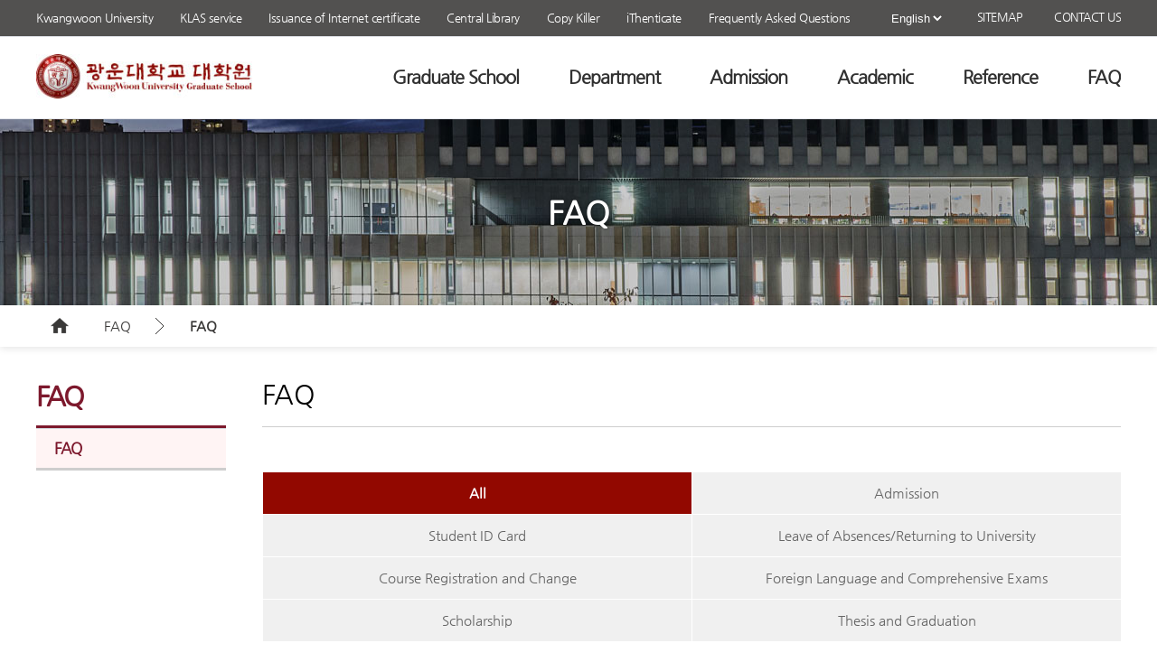

--- FILE ---
content_type: text/html; charset=utf-8
request_url: https://graden.kw.ac.kr/notice/FAQ.php
body_size: 226724
content:
<!DOCTYPE html>
<html lang="ko">
 <head>
	<title>광운대학교 일반대학원</title>
	<meta http-equiv="X-UA-Compatible" content="IE=edge" />
	<meta http-equiv="Content-Type" content="text/html; charset=utf-8" />
	<meta charset="UTF-8">
	<meta name="viewport" content="width=device-width, initial-scale=1, minimum-scale=1, maximum-scale=1">
	<link rel="stylesheet" href="https://maxcdn.bootstrapcdn.com/font-awesome/4.3.0/css/font-awesome.min.css">
	
	<link rel="stylesheet" type="text/css" href="/LIB/CSS/swiper.min.css">
	<link rel="stylesheet" type="text/css" href="/LIB/CSS/common.css?ver=1">
	<link rel="stylesheet" type="text/css" href="/LIB/CSS/main.css?ver=1">
	<link rel="stylesheet" type="text/css" href="/LIB/CSS/sub.css?ver=1">
	<link rel="stylesheet" href="/LIB/CSS/jquery.bxslider.css">
	<link rel="stylesheet" type="text/css" href="/LIB/CSS/font.css">
	<link rel="stylesheet" type="text/css" href="/LIB/CSS/board.css">

	<script src="/LIB/JS/jquery-3.1.1.min.js"></script>
	<script src="/LIB/JS/menu.js"></script>
	<script src="/LIB/JS/jquery.bxslider.js"></script>
	
	<!--favicon-->
	<link rel="shortcut icon" href="/img/favicon.ico">
	<link rel="icon" href="/img/favicon.ico">

	<script type="text/javascript" src="/LIB/JS/jquery.easing.1.3.js"></script>
	<script type="text/javascript" src="/LIB/JS/kit.js"></script>
	<script type="text/javascript" src="/LIB/JS/layout.js"></script>
	<script type="text/javascript" src="/LIB/JS/sub.js"></script>
	<script type="text/javascript" src="/LIB/JS/swiper.min.js"></script>

	<script src="/LIB/JS/common.js"></script>
</head>
<body onload="//build();">

<script type="text/javascript">
	$(document).ready(function() {		
		$('.ul_tab a').click(function() {
			$('.ul_tab a').removeClass('on');
			$(this).addClass('on');
			var idx = ($(this).parent().index()) ;
			$('.lv').hide();
			$('.lv:eq(' + idx + ')').show();
			//resizeHeight();
		});
	});
</script>


<div id="header" class="header"><!-- //header -->
	<div class="headTop"><!-- //headTop -->
		<div class="inner">
			<div class="hLeft floatL">
				<!-- <a href="/"><img src="/img/ico_home2.png"></a> -->
				<a href="https://www.kw.ac.kr/ko/index.jsp" target="_blank">Kwangwoon University</a>
				<a href="https://klas.kw.ac.kr/" target="_blank">KLAS service</a>
				<a href="https://www.kw.ac.kr/ko/life/certificate02.jsp" target="_blank">Issuance of Internet certificate</a>
				<a href="http://kupis.kw.ac.kr/" target="_blank">Central Library</a>
				<a href="https://kw.copykiller.co.kr/libs/api/kw/index.php" target="_blank">Copy Killer</a>
				<a href="https://grad.kw.ac.kr/guide/ithenticate.php" target="_blank">iThenticate</a>
				<!-- <a href="/bachelor/schedule.php">학사일정</a>
				<a href="/admission/calendar.php">입시일정</a> -->
				<a href="/notice/FAQ.php">Frequently Asked Questions</a>
			</div>
			<div class="hRight floatR">
				<select onchange="window.open(value);">
					<option value="https://graden.kw.ac.kr">English</option>
					<option value="https://grad.kw.ac.kr/">Korean</option>				
				</select>
				<a href="/guide/sitemap.php">SITEMAP</a>
				<a href="/guide/contact.php">CONTACT US</a>
			</div>
		</div>
	</div><!-- headTop// -->
	<div class="headMid"><!-- //headMid -->
		<div class="inner">
			<h1 class="logo floatL">
				<a href="/" class="clearfix">
					<img src="/img/logo.jpg" alt="광운대 국제교류팀">
				</a>
			</h1>
			<ul class="depMenu">
				<li><a href="/guide/greeting.php">Graduate School</a></li>
				<li><a href="/department/all.php">Department</a></li>
				<li><a href="/admission/calendar.php">Admission</a></li>
				<li><a href="/bachelor/institution.php">Academic</a></li>
				<li><a href="/form/form.php">Reference</a></li>
				<li><a href="/notice/FAQ.php">FAQ</a></li>
			</ul>
		</div>
	</div><!-- headBottom// -->
	<div class="headDep"><!-- //headDep -->
		<div class="inner">
			<ul>	
				<li class="topMenu">
					<a href="#">Introduction to Graduate School</a>
					<ul>
						<li><a href="/guide/greeting.php">Dean's Message</a></li> 
						<li><a href="/guide/history.php">History</a></li> 
						<!-- <li><a href="/guide/organization.php">조직</a></li> 
						<li><a href="/bachelor/rule.php">대학원 규정</a></li> --> 
						<li><a href="/guide/contact.php">Contact Us</a></li> 	
					</ul>
				</li>		
				<li class="topMenu">
					<a href="#">Introduction to department</a>
					<ul>					
						<li><a href="/department/all.php">Departments</a></li> 
						<!-- <li><a href="/department/introduction.php">학과소개</a></li>
						<li><a href="/department/collaboration.php">학과간 협동과정 학과소개</a></li>  -->
						<li><a href="/department/laboratory.php">Department Labs</a></li>
						<!-- <li><a href="/department/contact.php">학과 전화번호</a></li> -->
					</ul>
				</li>	
				<li class="topMenu">
					<a href="#">Introduction to admission</a>
					<ul>  						
						<li><a href="/admission/calendar.php">Admissions Schedule</a></li>
						<li><a href="/admission/recruitment.php">Admissions Guide</a></li>
						<li><a href="/admission/orientation.php">Orientation</a></li>
					</ul>
				</li>	
				<li class="topMenu">
					<a href="#">Introduction to academic</a>
					<ul>  						
						<li><a href="/bachelor/institution.php">Academics System</a></li> 	     				
						<!-- <li><a href="/bachelor/schedule.php">학사일정</a></li> --> 	
						<li><a href="/bachelor/bachelor03.php">Course Timetable</a></li>
						<!-- <li><a href="/bachelor/rule.php">학칙 및 규정</a></li> -->
						<li><a href="/bachelor/scholarship.php">Scholarships</a></li> 	     
						<li><a href="/bachelor/bachelor01.php">Academic Affairs from Enrollment to Degree Acquisition</a></li>
					</ul>
				</li>
				<li class="topMenu">
					<a href="#">Reference room</a>
					<ul>  						
						<li><a href="/form/form.php">Reference room</a></li> 	     				
					</ul>
				</li>
				<li class="topMenu">
					<a href="#">Frequently Asked Questions</a>
					<ul>  						
						<!-- <li><a href="/notice/news.php">대학원 소식</a></li> --> 	     				
						<li><a href="/notice/FAQ.php">FAQ</a></li>
						<!-- <li><a href="/notice/work.php">취업 및 기타공지</a></li> -->
					</ul>
				</li>
			</ul>
			<a href="javascript:;" class="btnClose">close</a>
		</div>
	</div><!-- headDep// -->
</div><!-- header// --><div class="sub_visual_wrap ei06">
	<h2>FAQ</h2>
</div>
<div class="">
	<div id="nav_header_fix">
		<nav>
			<ul>
				
				<li class="first">
					<div class="nav_title"><a href="">FAQ</a></div>
				</li>
				
				<li class="second">
					<div class="nav_title">
						<a href="">FAQ</a>
						<span class=''></span>					</div>
				</li>
				
				<li class="third">
					<div class="nav_title">
						<a href=""></a>
											</div>
				</li>
			</ul>
		</nav>
	</div>
</div>

<div class="contents">
	<div class="center_wrap">
		<div id="container" class="loaded">
			<div class="side">
	<div class="side_title">
		<div class="inner_wrap">
			<strong>FAQ</strong>
		</div>
	</div>
	<nav class="side_menu">
		<ul class="depth2_menu">
			<!-- <li class="depth2_list ">
				<a class="depth2_anchor" href="/notice/news.php" style="cursor:pointer" target="_self">대학원 소식</a>
			</li> -->
			<li class="depth2_list actived">
				<a class="depth2_anchor" href="/notice/FAQ.php" style="cursor:pointer" target="_self">FAQ</a>
			</li>
			<!-- <li class="depth2_list ">
				<a class="depth2_anchor" href="/notice/work.php" style="cursor:pointer" target="_self">취업 및 기타공지</a>
			</li> -->
		</ul>
	</nav>
</div><!-- //side -->

<div class="right_wrap">
	<h2 class="sub_title">FAQ</h2>		
		

	

		
<!-- <div class="quick1">
	<ul>
		<li>QUICK<br>MENU</li>
		<li><a href="/bachelor/schedule.php"><img src="/img/quick02.png"><p>학사일정</p></a></li>
		<li><a href="http://grad-new.ofgod.com/admission/calendar.php"><img src="/img/quick03.png"><p>입시일정</p></a></li>
		<li><a href="https://klas.kw.ac.kr/" target="_blank"><img src="/img/quick04.png"><p>KLAS서비스</p></a></li>
		<li><a href="https://wmail.kw.ac.kr/index.html" target="_blank"><img src="/img/quick05.png"><p>Web mail</p></a></li>
		<li><a href="http://kupis.kw.ac.kr/" target="_blank"><img src="/img/quick06.png"><p>중앙도서관</p></a></li>
		<li><a href="https://www.kw.ac.kr/ko/life/certificate02.jsp" target="_blank"><img src="/img/quick07.png"><p>인터넷증명발급</p></a></li>
		<li><a href="https://kw.copykiller.co.kr/libs/api/kw/index.php" target="_blank"><img src="/img/quick08.png"><p>Copy Killer</p></a></li>
	</ul>
</div> -->

<!-- <div class="quick2">
	<ul>
		<li>QUICK<br>MENU</li>
		<li><a href="/bachelor/schedule.php"><img src="/img/quick022.png"><p>학사일정</p></a></li>
		<li><a href="http://grad-new.ofgod.com/admission/calendar.php"><img src="/img/quick033.png"><p>입시일정</p></a></li>
		<li><a href="https://klas.kw.ac.kr/" target="_blank"><img src="/img/quick044.png"><p>KLAS서비스</p></a></li>
		<li><a href="https://wmail.kw.ac.kr/index.html" target="_blank"><img src="/img/quick055.png"><p>Web mail</p></a></li>
		<li><a href="http://kupis.kw.ac.kr/" target="_blank"><img src="/img/quick066.png"><p>중앙도서관</p></a></li>
		<li><a href="https://www.kw.ac.kr/ko/life/certificate02.jsp" target="_blank"><img src="/img/quick077.png"><p>인터넷증명발급</p></a></li>
		<li><a href="https://kw.copykiller.co.kr/libs/api/kw/index.php" target="_blank"><img src="/img/quick088.png"><p>Copy Killer</p></a></li>
		<li><a href="/notice/FAQ.php"><img src="/img/quick099.png"><p>FAQ</p></a></li>
	</ul>
</div> -->
<!-- 컨텐츠 -->
<div class="space_wrap">
	<ul class="faqMenu faqMenu01">
		<li class="on"><a href="javascript:tabChg('all');">All</a></li>
		<li><a href="javascript:tabChg('1');">Admission</a></li>
		<li><a href="javascript:tabChg('2');">Student ID Card</a></li>
		<li><a href="javascript:tabChg('3');">Leave of Absences/Returning to University</a></li>
		<li><a href="javascript:tabChg('4');">Course Registration and Change</a></li>
		<!-- <li><a href="javascript:tabChg('5');">학점관련</a></li> -->
		<li><a href="javascript:tabChg('6');">Foreign Language and Comprehensive Exams</a></li>
		<li><a href="javascript:tabChg('7');">Scholarship</a></li>
		<li><a href="javascript:tabChg('8');">Thesis and Graduation</a></li>
	</ul>
	<table class='board_faq'>
		<tbody>
						<tr class="taball tab1">
						<td class='subject'>
							<a href="javascript:showcontents('101','1');" onFocus='this.blur()' >
								<span class='head_tab' style='color:blue'>[Admission]</span>
								How do I waive enrollment after registration?							</a>
							<p class="views" id="cnt_101">125</p>
						</td>
					</tr>
					<tr id='prdPar_1' style='display:none;'>
						<td class="anwser">
							<div>After registration, if you wish to waive due
to unavoidable circumstances, you must submit a ‘New (Transfer) Admission
Waiver’ to the Graduate School Registrar, and tuition refund will follow our
tuition return standards.<p class="MsoNormal"><span lang="EN-US"><o:p></o:p></span></p></div>
						</td>
					</tr>
						<tr class="taball tab1">
						<td class='subject'>
							<a href="javascript:showcontents('100','2');" onFocus='this.blur()' >
								<span class='head_tab' style='color:blue'>[Admission]</span>
								How are credits recognized for new students?							</a>
							<p class="views" id="cnt_100">125</p>
						</td>
					</tr>
					<tr id='prdPar_2' style='display:none;'>
						<td class="anwser">
							<div><p>The credits for new students and transfer
students for the doctoral program will be decided through a department meeting
after admission.</p></div>
						</td>
					</tr>
						<tr class="taball tab1">
						<td class='subject'>
							<a href="javascript:showcontents('99','3');" onFocus='this.blur()' >
								<span class='head_tab' style='color:blue'>[Admission]</span>
								How is the admission process?							</a>
							<p class="views" id="cnt_99">155</p>
						</td>
					</tr>
					<tr id='prdPar_3' style='display:none;'>
						<td class="anwser">
							<div><p>There are documents screening and an oral
exam.</p></div>
						</td>
					</tr>
						<tr class="taball tab1">
						<td class='subject'>
							<a href="javascript:showcontents('98','4');" onFocus='this.blur()' >
								<span class='head_tab' style='color:blue'>[Admission]</span>
								What are the qualifications for transfer admission?							</a>
							<p class="views" id="cnt_98">112</p>
						</td>
					</tr>
					<tr id='prdPar_4' style='display:none;'>
						<td class="anwser">
							<div><p>Transfer to master's program, doctoral
program, and combined master's and doctoral program are limited to those who
have completed at least one semester at domestic and foreign graduate schools
and have acquired at least 6 credits. You can apply for the same or similar
department as at your current graduate school.</p></div>
						</td>
					</tr>
						<tr class="taball tab8">
						<td class='subject'>
							<a href="javascript:showcontents('97','5');" onFocus='this.blur()' >
								<span class='head_tab' style='color:blue'>[Thesis and Graduation]</span>
								How do I issue a certificate?							</a>
							<p class="views" id="cnt_97">96</p>
						</td>
					</tr>
					<tr id='prdPar_5' style='display:none;'>
						<td class="anwser">
							<div>There are two ways to issue a certificate.<p class="MsoNormal"><span lang="EN-US">&nbsp;</span></p>

<p class="MsoNormal"><span lang="EN-US">1. Visit: You can receive at the Student
Service Center on the 1st floor of the Hwadogwan (Available to print out from a
machine)<o:p></o:p></span></p>

<p class="MsoNormal"><span lang="EN-US">&nbsp;</span></p>

<span lang="EN-US" style="font-size:10.0pt;mso-bidi-font-size:11.0pt;line-height:
107%;font-family:&quot;맑은 고딕&quot;;mso-ascii-theme-font:minor-latin;mso-fareast-theme-font:
minor-fareast;mso-hansi-theme-font:minor-latin;mso-bidi-font-family:Arial;
mso-bidi-theme-font:minor-bidi;mso-ansi-language:EN-US;mso-fareast-language:
KO;mso-bidi-language:AR-SA">2. Internet: You can receive at the web inquiry
center &nbsp;</span><span lang="EN-US" style="font-size:10.0pt;mso-bidi-font-size:
11.0pt;line-height:107%;font-family:&quot;맑은 고딕&quot;;mso-ascii-theme-font:minor-latin;
mso-fareast-theme-font:minor-fareast;mso-hansi-theme-font:minor-latin;
mso-bidi-font-family:Arial;mso-bidi-theme-font:minor-bidi;mso-ansi-language:
EN-US;mso-fareast-language:KO;mso-bidi-language:AR-SA">(Go to the web inquiry
center :&nbsp;</span><a href="https://www.kw.ac.kr/ko/life/certificate02.jsp">https://www.kw.ac.kr/ko/life/certificate02.jsp</a>)<p>&nbsp;</p>Other: Questions about issuance of
certificates (Student Service Center: TEL 02-940-5511~2)<p class="MsoNormal"><span lang="EN-US">&nbsp;</span></p>

Thank you.​</div>
						</td>
					</tr>
						<tr class="taball tab6">
						<td class='subject'>
							<a href="javascript:showcontents('96','6');" onFocus='this.blur()' >
								<span class='head_tab' style='color:blue'>[Foreign Language and Comprehensive Exams]</span>
								How do I check the results of the language and comprehensive exams?							</a>
							<p class="views" id="cnt_96">217</p>
						</td>
					</tr>
					<tr id='prdPar_6' style='display:none;'>
						<td class="anwser">
							<div>You can check your test result as follows.<p class="MsoNormal"><span lang="EN-US">&nbsp;</span></p>

<p class="MsoNormal"><span lang="EN-US">Log in to the Website of "KLAS
Information Service" --&gt; " Lecture Information" --&gt;
"Learning Support Office" --&gt; "Exam and thesis
information" menu<o:p></o:p></span></p>

<p class="MsoNormal"><span lang="EN-US">&nbsp;<o:p></o:p></span></p>

<p class="MsoNormal"><span lang="EN-US">Please check the result announcement date
notified by the Graduate School Registrar. <o:p></o:p></span></p>

<p class="MsoNormal"><span lang="EN-US">&nbsp;<o:p></o:p></span></p>

(<u>For reasons of the computer system, the
test result is usually “Not passed” by default, so please check it after the
result announcement date.</u>)​<div class="hwp_editor_board_content" id="hwpEditorBoardContent" data-jsonlen="5607" data-hjsonver="1.0"><!--[data-hwpjson]{
"documentPr": {
"di": "",
"dp": {
"dn": "test.hwp",
"ta": 1,
"d1": 5,
"d2": 0,
"dv": 5,
"dr": 1,
"do": 1,
"vj": "1.0",
"an": "Hancom Office Hangul",
"av": "9, 1, 1, 5028",
"ao": "WIN",
"ab": "32",
"ar": "LE",
"as": "Windows_Unknown_Version"
},
"dis": false,
"ds": {
"ti": "",
"la": "ko",
"cr": "admin",
"su": "",
"de": "",
"cd": "2021-06-16T17:29:42.948Z",
"md": "2021-06-16T17:29:42.974Z",
"pd": "1601-01-01T09:00:00.000Z",
"ke": ""
}
},
"dh": {
"do": {
"pa": 1,
"fo": 1,
"en": 1,
"pi": 1,
"tb": 1,
"eq": 1
},
"fo": [ ],
"cd": {
"tp": 0,
"lc": {
"af": false,
"ui": false,
"fu": false,
"dn": false,
"ul": false,
"el": false,
"at": false,
"tq": false,
"da": false,
"dw": false,
"dj": false,
"bc": false,
"bu": false,
"al": false,
"ab": false,
"ap": false,
"an": false,
"aa": false,
"ds": false,
"de": false,
"as": false,
"cp": false,
"ao": false,
"et": false,
"ay": false,
"am": false,
"a1": false,
"bt": false,
"av": false,
"dh": false,
"dp": false,
"d1": false,
"mf": false,
"bl": false,
"ag": false,
"dg": false,
"ae": false,
"df": false,
"do": false,
"dl": false,
"di": false,
"d2": false,
"d3": false,
"ob": false,
"d4": false,
"ev": false,
"d5": false,
"d6": false,
"a2": false,
"dc": false
}
},
"ld": {
"pa": "",
"pi": true,
"fo": false
}
},
"bf": {
"01D76289C8E5BD6000000154": {
"id": 1,
"td": false,
"sh": false,
"st": 0,
"sc": 0,
"si": false,
"bt": 0,
"bi": false,
"cl": 0,
"bc": false,
"lt": 0,
"lw": 0,
"lc": 0,
"rt": 0,
"rw": 0,
"rc": 0,
"tt": 0,
"tw": 0,
"tc": 0,
"bbt": 0,
"bbw": 0,
"bbc": 0,
"dt": 1,
"dw": 0,
"dc": 0,
"fi": { }
},
"01D76289C8E5BD6000000155": {
"id": 2,
"td": false,
"sh": false,
"st": 0,
"sc": 0,
"si": false,
"bt": 0,
"bi": false,
"cl": 0,
"bc": false,
"lt": 0,
"lw": 0,
"lc": 0,
"rt": 0,
"rw": 0,
"rc": 0,
"tt": 0,
"tw": 0,
"tc": 0,
"bbt": 0,
"bbw": 0,
"bbc": 0,
"dt": 1,
"dw": 0,
"dc": 0,
"fi": {
"wb": {
"fc": 4294967295,
"hc": 4278190080,
"al": 0,
"hs": -1
}
}
}
},
"cp": {
"01D76289C8E5BD6000000156": {
"id": 0,
"he": 1000,
"tc": 0,
"sc": 4294967295,
"uf": false,
"uk": false,
"sm": 0,
"bf": "01D76289C8E5BD6000000155",
"f1": "함초롬바탕",
"t1": 1,
"f2": "함초롬바탕",
"t2": 1,
"f3": "함초롬바탕",
"t3": 1,
"f4": "함초롬바탕",
"t4": 1,
"f5": "함초롬바탕",
"t5": 1,
"f6": "함초롬바탕",
"t6": 1,
"f7": "함초롬바탕",
"t7": 1,
"r1": 100,
"r2": 100,
"r3": 100,
"r4": 100,
"r5": 100,
"r6": 100,
"r7": 100,
"s1": 0,
"s2": 0,
"s3": 0,
"s4": 0,
"s5": 0,
"s6": 0,
"s7": 0,
"e1": 100,
"e2": 100,
"e3": 100,
"e4": 100,
"e5": 100,
"e6": 100,
"e7": 100,
"o1": 0,
"o2": 0,
"o3": 0,
"o4": 0,
"o5": 0,
"o6": 0,
"o7": 0,
"it": false,
"bo": false,
"ut": 0,
"us": 1,
"uc": 0,
"st": false,
"ss": 1,
"so": 0,
"ot": 0,
"ht": 0,
"hc": 0,
"hx": 0,
"hy": 0,
"em": false,
"en": false,
"su": false,
"sb": false
}
},
"tp": {
"01D76289C8E5BD6000000157": {
"id": 0,
"al": false,
"ar": false,
"tp": [ ]
}
},
"nu": { },
"bu": { },
"pp": {
"01D76289C8E5BD6000000158": {
"id": 0,
"ah": 0,
"av": 0,
"ht": 0,
"hi": "",
"hl": 0,
"tp": "01D76289C8E5BD6000000157",
"kb": 0,
"kn": true,
"ko": false,
"kk": false,
"kl": false,
"kp": false,
"kw": 0,
"co": 0,
"fl": false,
"st": true,
"sl": false,
"ae": false,
"aa": false,
"mi": 0,
"ml": 0,
"mr": 0,
"mp": 0,
"mn": 0,
"lt": 0,
"lv": 160,
"bf": "01D76289C8E5BD6000000155",
"bl": 0,
"br": 0,
"bt": 0,
"bb": 0,
"bc": false,
"bi": false
}
},
"st": {
"01D76289C8E5BD6000000159": {
"id": 0,
"ty": 0,
"na": "바탕글",
"en": "Normal",
"pp": "01D76289C8E5BD6000000158",
"cp": "01D76289C8E5BD6000000156",
"ns": "01D76289C8E5BD6000000159",
"li": 1042,
"lf": false
}
},
"mp": { },
"ro": {
"hp": "01D76289C8E5BD6000000153",
"01D76289C8E5BD6000000153": {
"np": "",
"id": 0,
"pp": "01D76289C8E5BD6000000158",
"si": "01D76289C8E5BD6000000159",
"bf": 3,
"ru": [
{
"cp": "01D76289C8E5BD6000000156",
"ch": [
{
"cc": 2,
"ci": 1936024420,
"co": "01D76289C8E5BD6000000151"
}
,
{
"cc": 2,
"ci": 1668246628,
"co": "01D76289C8E5BD6000000152"
}
,
{
"t": "본교 홈페이지 \"KLAS종합정보서비스\" 로그인 후 --\u003E \"강의종합정보\" --\u003E \"학습지원실\" --\u003E \"외시/종시 및 논문정보\" 메뉴에서 확인 "
}
]
}
]
}
},
"sl": { },
"cs": {
"01D76289C8E5BD6000000151": {
"cc": 2,
"ci": 1936024420,
"td": 0,
"tv": false,
"sc": 1134,
"ts": 8000,
"ms": "",
"os": "",
"gl": 0,
"gc": 0,
"gw": false,
"ns": 0,
"np": 0,
"ni": 0,
"nt": 0,
"ne": 0,
"hh": false,
"hf": false,
"hm": false,
"fb": false,
"hb": false,
"fi": false,
"hi": false,
"hp": false,
"he": false,
"sl": false,
"lr": 0,
"lc": 0,
"ld": 0,
"ls": 0,
"pp": {
"ls": false,
"wi": 59528,
"he": 84188,
"gt": 0,
"ml": 8504,
"mr": 8504,
"mt": 5668,
"mb": 4252,
"mh": 4252,
"mf": 4252,
"mg": 0
},
"fn": {
"at": 0,
"au": "",
"ap": "",
"ac": ")",
"as": false,
"ll": -1,
"lt": 1,
"lw": 1,
"lc": 0,
"sa": 850,
"sb": 567,
"st": 283
,
"nt": 0,
"nn": 1,
"pp": 0,
"pb": false
},
"en": {
"at": 0,
"au": "",
"ap": "",
"ac": ")",
"as": false,
"ll": 0,
"lt": 1,
"lw": 1,
"lc": 0,
"sa": 850,
"sb": 567,
"st": 0
,
"nt": 0,
"nn": 1,
"pp": 0,
"pb": false
},
"pb": [
{
"ty": 0,
"bf": "01D76289C8E5BD6000000154",
"tb": true,
"hi": false,
"fi": false,
"fa": 0,
"ol": 1417,
"or": 1417,
"ot": 1417,
"ob": 1417
},
{
"ty": 1,
"bf": "01D76289C8E5BD6000000154",
"tb": true,
"hi": false,
"fi": false,
"fa": 0,
"ol": 1417,
"or": 1417,
"ot": 1417,
"ob": 1417
},
{
"ty": 2,
"bf": "01D76289C8E5BD6000000154",
"tb": true,
"hi": false,
"fi": false,
"fa": 0,
"ol": 1417,
"or": 1417,
"ot": 1417,
"ob": 1417
}
],
"mp": [ ]
}
,
"01D76289C8E5BD6000000152": {
"cc": 2,
"ci": 1668246628,
"ty": 0,
"la": 0,
"co": 1,
"ss": true,
"sg": 0,
"lt": 0,
"lw": 0,
"lc": 0,
"cs": [ ]
}
},
"bi": [ ],
"bidt": { }
}--></div><p>&nbsp;</p><p>&nbsp;</p></div>
						</td>
					</tr>
						<tr class="taball tab6">
						<td class='subject'>
							<a href="javascript:showcontents('95','7');" onFocus='this.blur()' >
								<span class='head_tab' style='color:blue'>[Foreign Language and Comprehensive Exams]</span>
								What are the subjects and passing criteria for the Comprehensive Exam?							</a>
							<p class="views" id="cnt_95">240</p>
						</td>
					</tr>
					<tr id='prdPar_7' style='display:none;'>
						<td class="anwser">
							<div><p><strong><!--StartFragment--></strong></p><p><span style="color: rgb(0, 0, 0); font-family: 나눔고딕, NanumGothic, sans-serif; font-size: 11.5pt; background-color: rgb(255, 255, 255); text-align: justify;">You can take 3 courses for the master's degree and 4
courses for the doctoral and combined master's and doctoral degree.</span></p><p><span style="color: rgb(53, 53, 53); font-family: 나눔고딕; font-size: 11.5pt; background-color: rgb(249, 249, 249); text-align: justify;"><br></span><span style="color: rgb(0, 0, 0); font-family: 나눔고딕, NanumGothic, sans-serif; font-size: 11.5pt; background-color: rgb(255, 255, 255); text-align: justify;">For exam subjects, you can take only those
specified in the “Comprehensive Examination Plan” submitted by the department
to the Graduate School Education Team.</span></p><p class="0" style="line-height: 150%; text-indent: -80.2pt; margin-left: 80.2pt; mso-pagination: none; mso-padding-alt: 0pt 0pt 0pt 0pt; tab-stops: left blank 40.3pt left blank 80.6pt left blank 121.0pt left blank 161.3pt left blank 201.6pt left blank 241.9pt left blank 282.2pt left blank 322.6pt left blank 362.9pt left blank 403.2pt left blank 443.5pt left blank 483.8pt left blank 524.2pt left blank 564.5pt left blank 604.8pt left blank 645.1pt left blank 685.4pt left blank 725.8pt left blank 766.1pt left blank 806.4pt left blank 846.7pt left blank 887.0pt left blank 927.4pt left blank 967.7pt left blank 1008.0pt left blank 1048.3pt left blank 1088.6pt left blank 1129.0pt left blank 1169.3pt left blank 1209.6pt left blank 1249.9pt left blank 1290.2pt;"><span lang="EN-US" style="letter-spacing: 0pt; font-family: 나눔고딕, NanumGothic, sans-serif; font-size: 11pt; background-color: rgb(255, 255, 255); color: rgb(0, 0, 0);"> </span></p><p class="0" style="line-height: 150%; text-indent: -80.2pt; margin-left: 80.2pt; mso-pagination: none; mso-padding-alt: 0pt 0pt 0pt 0pt; tab-stops: left blank 40.3pt left blank 80.6pt left blank 121.0pt left blank 161.3pt left blank 201.6pt left blank 241.9pt left blank 282.2pt left blank 322.6pt left blank 362.9pt left blank 403.2pt left blank 443.5pt left blank 483.8pt left blank 524.2pt left blank 564.5pt left blank 604.8pt left blank 645.1pt left blank 685.4pt left blank 725.8pt left blank 766.1pt left blank 806.4pt left blank 846.7pt left blank 887.0pt left blank 927.4pt left blank 967.7pt left blank 1008.0pt left blank 1048.3pt left blank 1088.6pt left blank 1129.0pt left blank 1169.3pt left blank 1209.6pt left blank 1249.9pt left blank 1290.2pt;"><span lang="EN-US" style="letter-spacing: 0pt; font-family: 돋움,dotum; font-size: 11pt; mso-fareast-font-family: 굴림체; mso-ascii-font-family: 굴림체; mso-font-width: 100%; mso-text-raise: 0pt;"><span style="color: rgb(0, 0, 255); font-family: 돋움,dotum; font-size: 11pt; mso-fareast-font-family: 굴림체;"><br></span></span></p><p class="0" style="line-height: 150%; text-indent: -80.2pt; margin-left: 80.2pt; mso-pagination: none; mso-padding-alt: 0pt 0pt 0pt 0pt; tab-stops: left blank 40.3pt left blank 80.6pt left blank 121.0pt left blank 161.3pt left blank 201.6pt left blank 241.9pt left blank 282.2pt left blank 322.6pt left blank 362.9pt left blank 403.2pt left blank 443.5pt left blank 483.8pt left blank 524.2pt left blank 564.5pt left blank 604.8pt left blank 645.1pt left blank 685.4pt left blank 725.8pt left blank 766.1pt left blank 806.4pt left blank 846.7pt left blank 887.0pt left blank 927.4pt left blank 967.7pt left blank 1008.0pt left blank 1048.3pt left blank 1088.6pt left blank 1129.0pt left blank 1169.3pt left blank 1209.6pt left blank 1249.9pt left blank 1290.2pt;"><span lang="EN-US" style="letter-spacing: 0pt; font-family: 돋움, dotum; font-size: 11pt;"><span style="color: rgb(0, 0, 255); font-family: 돋움,dotum; font-size: 11pt; mso-fareast-font-family: 굴림체;"></span></span><span style="color: rgb(81, 143, 187); font-family: 나눔고딕, NanumGothic, sans-serif; font-size: 11.5pt; background-color: rgb(255, 255, 255); text-align: justify;">Test takers should make sure that the test
subject is confirmed by your department before applying.</span></p><p class="0" style="line-height: 150%; text-indent: -80.2pt; margin-left: 80.2pt; mso-pagination: none; mso-padding-alt: 0pt 0pt 0pt 0pt; tab-stops: left blank 40.3pt left blank 80.6pt left blank 121.0pt left blank 161.3pt left blank 201.6pt left blank 241.9pt left blank 282.2pt left blank 322.6pt left blank 362.9pt left blank 403.2pt left blank 443.5pt left blank 483.8pt left blank 524.2pt left blank 564.5pt left blank 604.8pt left blank 645.1pt left blank 685.4pt left blank 725.8pt left blank 766.1pt left blank 806.4pt left blank 846.7pt left blank 887.0pt left blank 927.4pt left blank 967.7pt left blank 1008.0pt left blank 1048.3pt left blank 1088.6pt left blank 1129.0pt left blank 1169.3pt left blank 1209.6pt left blank 1249.9pt left blank 1290.2pt;"><span lang="EN-US" style="letter-spacing: 0pt; font-family: 돋움,dotum; font-size: 11pt; mso-fareast-font-family: 굴림체; mso-ascii-font-family: 굴림체; mso-font-width: 100%; mso-text-raise: 0pt;"></span><span style="color: rgb(0, 0, 0); font-family: 나눔고딕, NanumGothic, sans-serif; font-size: 11pt; background-color: rgb(255, 255, 255); text-align: justify; text-indent: -80.2pt;">(Inquiry about test subjects: Your department)</span></p><p><span style="background-color: rgb(255, 255, 255); color: rgb(0, 0, 0); font-family: 나눔고딕, NanumGothic, sans-serif;">&nbsp;</span></p><p><span lang="EN-US" style="letter-spacing: 0pt; font-family: 돋움,dotum; font-size: 11pt; mso-fareast-font-family: 굴림체; mso-ascii-font-family: 굴림체; mso-font-width: 100%; mso-text-raise: 0pt;"><span lang="EN-US" style="letter-spacing: 0pt; font-family: 돋움,dotum; font-size: 11pt; mso-fareast-font-family: 굴림체; mso-ascii-font-family: 굴림체; mso-font-width: 100%; mso-text-raise: 0pt;"></span></span><span style="color: rgb(0, 0, 0); font-family: 나눔고딕, NanumGothic, sans-serif; font-size: 11.5pt; background-color: rgb(255, 255, 255);">In addition,</span><span style="font-family: 나눔고딕, NanumGothic, sans-serif; font-size: 11pt; letter-spacing: 0pt; background-color: rgb(255, 255, 255); color: rgb(0, 0, 0);">​</span><span style="font-family: 나눔고딕, NanumGothic, sans-serif; font-size: 11pt; letter-spacing: 0pt; background-color: rgb(255, 255, 255); color: rgb(255, 0, 0);"> </span><span lang="EN-US" style="font-family: 돋움, dotum; font-size: 11pt; letter-spacing: 0pt;"><span lang="EN-US" style="letter-spacing: 0pt; font-size: 11pt;"></span></span><span style="color: rgb(255, 0, 0); font-family: 나눔고딕, NanumGothic, sans-serif; font-size: 11.5pt; background-color: rgb(255, 255, 255);">please note that you cannot apply for more than one subject from the
same committee member (Maximum one subject is allowed).</span><span style="font-size: 11pt; letter-spacing: 0pt; font-family: 나눔고딕, NanumGothic, sans-serif; background-color: rgb(255, 255, 255); color: rgb(0, 0, 0);">​</span></p><p class="0" style="line-height: 150%; text-indent: -80.2pt; margin-left: 80.2pt; mso-pagination: none; mso-padding-alt: 0pt 0pt 0pt 0pt; tab-stops: left blank 40.3pt left blank 80.6pt left blank 121.0pt left blank 161.3pt left blank 201.6pt left blank 241.9pt left blank 282.2pt left blank 322.6pt left blank 362.9pt left blank 403.2pt left blank 443.5pt left blank 483.8pt left blank 524.2pt left blank 564.5pt left blank 604.8pt left blank 645.1pt left blank 685.4pt left blank 725.8pt left blank 766.1pt left blank 806.4pt left blank 846.7pt left blank 887.0pt left blank 927.4pt left blank 967.7pt left blank 1008.0pt left blank 1048.3pt left blank 1088.6pt left blank 1129.0pt left blank 1169.3pt left blank 1209.6pt left blank 1249.9pt left blank 1290.2pt;"><span lang="EN-US" style="letter-spacing: 0pt; font-family: 돋움,dotum; font-size: 11pt; mso-fareast-font-family: 굴림체; mso-ascii-font-family: 굴림체; mso-font-width: 100%; mso-text-raise: 0pt;"><span lang="EN-US" style="letter-spacing: 0pt; font-family: 돋움,dotum; font-size: 11pt; mso-fareast-font-family: 굴림체; mso-ascii-font-family: 굴림체; mso-font-width: 100%; mso-text-raise: 0pt;"><br></span></span></p><p class="0" style="line-height: 150%; text-indent: -80.2pt; margin-left: 80.2pt; mso-pagination: none; mso-padding-alt: 0pt 0pt 0pt 0pt; tab-stops: left blank 40.3pt left blank 80.6pt left blank 121.0pt left blank 161.3pt left blank 201.6pt left blank 241.9pt left blank 282.2pt left blank 322.6pt left blank 362.9pt left blank 403.2pt left blank 443.5pt left blank 483.8pt left blank 524.2pt left blank 564.5pt left blank 604.8pt left blank 645.1pt left blank 685.4pt left blank 725.8pt left blank 766.1pt left blank 806.4pt left blank 846.7pt left blank 887.0pt left blank 927.4pt left blank 967.7pt left blank 1008.0pt left blank 1048.3pt left blank 1088.6pt left blank 1129.0pt left blank 1169.3pt left blank 1209.6pt left blank 1249.9pt left blank 1290.2pt;"><span lang="EN-US" style="letter-spacing: 0pt; font-family: 돋움,dotum; font-size: 11pt; mso-fareast-font-family: 굴림체; mso-ascii-font-family: 굴림체; mso-font-width: 100%; mso-text-raise: 0pt;"><span lang="EN-US" style="letter-spacing: 0pt; font-family: 돋움,dotum; font-size: 11pt; mso-fareast-font-family: 굴림체; mso-ascii-font-family: 굴림체; mso-font-width: 100%; mso-text-raise: 0pt;"></span></span><span style="color: rgb(0, 0, 0); font-family: 나눔고딕, NanumGothic, sans-serif; font-size: 11.5pt; background-color: rgb(255, 255, 255); text-align: justify; text-indent: -80.2pt;">You should get </span><b style="color: rgb(53, 53, 53); font-family: 나눔고딕; font-size: 11.5pt; background-color: rgb(249, 249, 249); text-align: justify; text-indent: -80.2pt;"><u><span style="background-color: rgb(255, 255, 255); color: rgb(0, 0, 0); font-family: 나눔고딕, NanumGothic, sans-serif;"><u>60 or higher out of 100
points for each subject</u></span></u></b><span style="color: rgb(0, 0, 0); font-family: 나눔고딕, NanumGothic, sans-serif; font-size: 11.5pt; background-color: rgb(255, 255, 255); text-align: justify; text-indent: -80.2pt;"> to pass.</span></p>

<p class="0" style="line-height: 150%; text-indent: -80.2pt; margin-left: 80.2pt; mso-pagination: none; mso-padding-alt: 0pt 0pt 0pt 0pt; tab-stops: left blank 40.3pt left blank 80.6pt left blank 121.0pt left blank 161.3pt left blank 201.6pt left blank 241.9pt left blank 282.2pt left blank 322.6pt left blank 362.9pt left blank 403.2pt left blank 443.5pt left blank 483.8pt left blank 524.2pt left blank 564.5pt left blank 604.8pt left blank 645.1pt left blank 685.4pt left blank 725.8pt left blank 766.1pt left blank 806.4pt left blank 846.7pt left blank 887.0pt left blank 927.4pt left blank 967.7pt left blank 1008.0pt left blank 1048.3pt left blank 1088.6pt left blank 1129.0pt left blank 1169.3pt left blank 1209.6pt left blank 1249.9pt left blank 1290.2pt;"><span lang="EN-US" style="letter-spacing: 0pt; font-family: 돋움,dotum; font-size: 11pt; mso-fareast-font-family: 굴림체; mso-ascii-font-family: 굴림체; mso-font-width: 100%; mso-text-raise: 0pt;"><span lang="EN-US" style="letter-spacing: 0pt; font-family: 돋움,dotum; font-size: 11pt; mso-fareast-font-family: 굴림체; mso-ascii-font-family: 굴림체; mso-font-width: 100%; mso-text-raise: 0pt;"><span style="color: rgb(53, 53, 53); font-family: 나눔고딕; font-size: 11.5pt; background-color: rgb(249, 249, 249); text-align: justify; text-indent: -80.2pt;">&nbsp;</span></span></span></p></div>
						</td>
					</tr>
						<tr class="taball tab6">
						<td class='subject'>
							<a href="javascript:showcontents('94','8');" onFocus='this.blur()' >
								<span class='head_tab' style='color:blue'>[Foreign Language and Comprehensive Exams]</span>
								What is the scope of retaking the comprehensive exam?							</a>
							<p class="views" id="cnt_94">144</p>
						</td>
					</tr>
					<tr id='prdPar_8' style='display:none;'>
						<td class="anwser">
							<div>There is no limit on the number of retakes.<p class="MsoNormal"><span lang="EN-US">&nbsp;</span></p>

<p class="MsoNormal"><span lang="EN-US">The scope of retake is as follows.<o:p></o:p></span></p>

<p class="MsoNormal"><span lang="EN-US">&nbsp;<o:p></o:p></span></p>

<p class="MsoNormal"><span lang="EN-US">⑴ Failing one subject: Retake the subject<o:p></o:p></span></p>

<p class="MsoNormal"><span lang="EN-US">&nbsp;</span></p>

(2) Failing 2 or more subjects: Retake all
the subjects (however, you may change the subject and retake)​<p class="0" style="mso-pagination: none; mso-padding-alt: 0pt 0pt 0pt 0pt; tab-stops: left blank 40.3pt left blank 80.6pt left blank 121.0pt left blank 161.3pt left blank 201.6pt left blank 241.9pt left blank 282.2pt left blank 322.6pt left blank 362.9pt left blank 403.2pt left blank 443.5pt left blank 483.8pt left blank 524.2pt left blank 564.5pt left blank 604.8pt left blank 645.1pt left blank 685.4pt left blank 725.8pt left blank 766.1pt left blank 806.4pt left blank 846.7pt left blank 887.0pt left blank 927.4pt left blank 967.7pt left blank 1008.0pt left blank 1048.3pt left blank 1088.6pt left blank 1129.0pt left blank 1169.3pt left blank 1209.6pt left blank 1249.9pt left blank 1290.2pt;"><span lang="EN-US" style="font-family: 돋움,dotum; font-size: 10pt; mso-fareast-font-family: 한양신명조;"> </span></p><div class="hwp_editor_board_content" id="hwpEditorBoardContent" data-jsonlen="8526" data-hjsonver="1.0"><!--[data-hwpjson]{
"documentPr": {
"di": "",
"dp": {
"dn": "test.hwp",
"ta": 1,
"d1": 5,
"d2": 0,
"dv": 5,
"dr": 1,
"do": 1,
"vj": "1.0",
"an": "Hancom Office Hangul",
"av": "9, 1, 1, 5028",
"ao": "WIN",
"ab": "32",
"ar": "LE",
"as": "Windows_Unknown_Version"
},
"dis": false,
"ds": {
"ti": "",
"la": "ko",
"cr": "admin",
"su": "",
"de": "",
"cd": "2021-06-16T17:14:33.179Z",
"md": "2021-06-16T17:14:33.204Z",
"pd": "1601-01-01T09:00:00.000Z",
"ke": ""
}
},
"dh": {
"do": {
"pa": 1,
"fo": 1,
"en": 1,
"pi": 1,
"tb": 1,
"eq": 1
},
"fo": [ ],
"cd": {
"tp": 0,
"lc": {
"af": false,
"ui": false,
"fu": false,
"dn": false,
"ul": false,
"el": false,
"at": false,
"tq": false,
"da": false,
"dw": false,
"dj": false,
"bc": false,
"bu": false,
"al": false,
"ab": false,
"ap": false,
"an": false,
"aa": false,
"ds": false,
"de": false,
"as": false,
"cp": false,
"ao": false,
"et": false,
"ay": false,
"am": false,
"a1": false,
"bt": false,
"av": false,
"dh": false,
"dp": false,
"d1": false,
"mf": false,
"bl": false,
"ag": false,
"dg": false,
"ae": false,
"df": false,
"do": false,
"dl": false,
"di": false,
"d2": false,
"d3": false,
"ob": false,
"d4": false,
"ev": false,
"d5": false,
"d6": false,
"a2": false,
"dc": false
}
},
"ld": {
"pa": "",
"pi": true,
"fo": false
}
},
"bf": {
"01D76287A442D7B000000122": {
"id": 1,
"td": false,
"sh": false,
"st": 0,
"sc": 0,
"si": false,
"bt": 0,
"bi": false,
"cl": 0,
"bc": false,
"lt": 0,
"lw": 0,
"lc": 0,
"rt": 0,
"rw": 0,
"rc": 0,
"tt": 0,
"tw": 0,
"tc": 0,
"bbt": 0,
"bbw": 0,
"bbc": 0,
"dt": 1,
"dw": 0,
"dc": 0,
"fi": { }
},
"01D76287A442D7B000000123": {
"id": 2,
"td": false,
"sh": false,
"st": 0,
"sc": 0,
"si": false,
"bt": 0,
"bi": false,
"cl": 0,
"bc": false,
"lt": 0,
"lw": 0,
"lc": 0,
"rt": 0,
"rw": 0,
"rc": 0,
"tt": 0,
"tw": 0,
"tc": 0,
"bbt": 0,
"bbw": 0,
"bbc": 0,
"dt": 1,
"dw": 0,
"dc": 0,
"fi": {
"wb": {
"fc": 4294967295,
"hc": 0,
"al": 0,
"hs": -1
}
}
}
},
"cp": {
"01D76287A442D7B000000124": {
"id": 0,
"he": 1000,
"tc": 0,
"sc": 4294967295,
"uf": false,
"uk": false,
"sm": 0,
"bf": "01D76287A442D7B000000123",
"f1": "바탕",
"t1": 1,
"f2": "바탕",
"t2": 1,
"f3": "바탕",
"t3": 1,
"f4": "바탕",
"t4": 1,
"f5": "바탕",
"t5": 1,
"f6": "바탕",
"t6": 1,
"f7": "바탕",
"t7": 1,
"r1": 100,
"r2": 100,
"r3": 100,
"r4": 100,
"r5": 100,
"r6": 100,
"r7": 100,
"s1": 0,
"s2": 0,
"s3": 0,
"s4": 0,
"s5": 0,
"s6": 0,
"s7": 0,
"e1": 100,
"e2": 100,
"e3": 100,
"e4": 100,
"e5": 100,
"e6": 100,
"e7": 100,
"o1": 0,
"o2": 0,
"o3": 0,
"o4": 0,
"o5": 0,
"o6": 0,
"o7": 0,
"it": false,
"bo": false,
"ut": 0,
"us": 1,
"uc": 0,
"st": false,
"ss": 1,
"so": 0,
"ot": 0,
"ht": 0,
"hc": 0,
"hx": 0,
"hy": 0,
"em": false,
"en": false,
"su": false,
"sb": false
},
"01D76287A442D7B000000125": {
"id": 1,
"he": 1100,
"tc": 0,
"sc": 4294967295,
"uf": false,
"uk": false,
"sm": 0,
"bf": "01D76287A442D7B000000122",
"f1": "한양신명조",
"t1": 2,
"f2": "한양신명조",
"t2": 2,
"f3": "한양신명조",
"t3": 2,
"f4": "한양신명조",
"t4": 2,
"f5": "한양신명조",
"t5": 2,
"f6": "한양신명조",
"t6": 2,
"f7": "명조",
"t7": 2,
"r1": 100,
"r2": 100,
"r3": 100,
"r4": 100,
"r5": 100,
"r6": 100,
"r7": 100,
"s1": 0,
"s2": 0,
"s3": 0,
"s4": 0,
"s5": 0,
"s6": 0,
"s7": 0,
"e1": 100,
"e2": 100,
"e3": 100,
"e4": 100,
"e5": 100,
"e6": 100,
"e7": 100,
"o1": 0,
"o2": 0,
"o3": 0,
"o4": 0,
"o5": 0,
"o6": 0,
"o7": 0,
"it": false,
"bo": false,
"ut": 0,
"us": 1,
"uc": 0,
"st": false,
"ss": 1,
"so": 0,
"ot": 0,
"ht": 0,
"hc": 0,
"hx": 0,
"hy": 0,
"em": false,
"en": false,
"su": false,
"sb": false
}
},
"tp": {
"01D76287A442D7B000000126": {
"id": 0,
"al": false,
"ar": false,
"tp": [ ]
},
"01D76287A442D7B000000127": {
"id": 1,
"al": false,
"ar": false,
"tp": [
{
"po": 8064,
"ty": 0,
"le": 0
},
{
"po": 16128,
"ty": 0,
"le": 0
},
{
"po": 24192,
"ty": 0,
"le": 0
},
{
"po": 32256,
"ty": 0,
"le": 0
},
{
"po": 40320,
"ty": 0,
"le": 0
},
{
"po": 48384,
"ty": 0,
"le": 0
},
{
"po": 56448,
"ty": 0,
"le": 0
},
{
"po": 64512,
"ty": 0,
"le": 0
},
{
"po": 72576,
"ty": 0,
"le": 0
},
{
"po": 80640,
"ty": 0,
"le": 0
},
{
"po": 88704,
"ty": 0,
"le": 0
},
{
"po": 96768,
"ty": 0,
"le": 0
},
{
"po": 104832,
"ty": 0,
"le": 0
},
{
"po": 112896,
"ty": 0,
"le": 0
},
{
"po": 120960,
"ty": 0,
"le": 0
},
{
"po": 129024,
"ty": 0,
"le": 0
},
{
"po": 137088,
"ty": 0,
"le": 0
},
{
"po": 145152,
"ty": 0,
"le": 0
},
{
"po": 153216,
"ty": 0,
"le": 0
},
{
"po": 161280,
"ty": 0,
"le": 0
},
{
"po": 169344,
"ty": 0,
"le": 0
},
{
"po": 177408,
"ty": 0,
"le": 0
},
{
"po": 185472,
"ty": 0,
"le": 0
},
{
"po": 193536,
"ty": 0,
"le": 0
},
{
"po": 201600,
"ty": 0,
"le": 0
},
{
"po": 209664,
"ty": 0,
"le": 0
},
{
"po": 217728,
"ty": 0,
"le": 0
},
{
"po": 225792,
"ty": 0,
"le": 0
},
{
"po": 233856,
"ty": 0,
"le": 0
},
{
"po": 241920,
"ty": 0,
"le": 0
},
{
"po": 249984,
"ty": 0,
"le": 0
},
{
"po": 258048,
"ty": 0,
"le": 0
}
]
}
},
"nu": { },
"bu": { },
"pp": {
"01D76287A442D7B000000128": {
"id": 0,
"ah": 0,
"av": 0,
"ht": 0,
"hi": "",
"hl": 0,
"tp": "01D76287A442D7B000000126",
"kb": 0,
"kn": true,
"ko": false,
"kk": false,
"kl": false,
"kp": false,
"kw": 0,
"co": 0,
"fl": false,
"st": false,
"sl": false,
"ae": false,
"aa": false,
"mi": 0,
"ml": 0,
"mr": 0,
"mp": 0,
"mn": 0,
"lt": 0,
"lv": 160,
"bf": "01D76287A442D7B000000123",
"bl": 0,
"br": 0,
"bt": 0,
"bb": 0,
"bc": false,
"bi": false
},
"01D76287A442D7B000000129": {
"id": 1,
"ah": 0,
"av": 0,
"ht": 0,
"hi": "",
"hl": 0,
"tp": "01D76287A442D7B000000127",
"kb": 0,
"kn": true,
"ko": false,
"kk": false,
"kl": false,
"kp": false,
"kw": 0,
"co": 0,
"fl": false,
"st": false,
"sl": false,
"ae": false,
"aa": false,
"mi": 0,
"ml": 0,
"mr": 0,
"mp": 0,
"mn": 0,
"lt": 0,
"lv": 160,
"bf": "01D76287A442D7B000000122",
"bl": 0,
"br": 0,
"bt": 0,
"bb": 0,
"bc": false,
"bi": false
}
},
"st": {
"01D76287A442D7B00000012A": {
"id": 0,
"ty": 0,
"na": "바탕글",
"en": "Normal",
"pp": "01D76287A442D7B000000128",
"cp": "01D76287A442D7B000000124",
"ns": "01D76287A442D7B00000012A",
"li": 1042,
"lf": false
}
},
"mp": { },
"ro": {
"hp": "01D76287A442D7B00000011F",
"01D76287A442D7B00000011F": {
"np": "01D76287A442D7B000000120",
"id": 0,
"pp": "01D76287A442D7B000000129",
"si": "01D76287A442D7B00000012A",
"bf": 3,
"ru": [
{
"cp": "01D76287A442D7B000000125",
"ch": [
{
"cc": 2,
"ci": 1936024420,
"co": "01D76287A442D7B00000011D"
}
,
{
"cc": 2,
"ci": 1668246628,
"co": "01D76287A442D7B00000011E"
}
,
{
"t": "           ⑴ 1과목 낙제 : 해당과목 재응시"
}
]
}
]
},
"01D76287A442D7B000000120": {
"np": "01D76287A442D7B000000121",
"id": -2147483648,
"pp": "01D76287A442D7B000000129",
"si": "01D76287A442D7B00000012A",
"bf": 0,
"ru": [
{
"cp": "01D76287A442D7B000000125",
"ch": [
{
"t": "           ⑵ 2과목 이상 낙제 : 전과목 재응시(단, 다른 과목으로 선택하여 재응시)"
}
]
}
]
},
"01D76287A442D7B000000121": {
"np": "",
"id": -2147483648,
"pp": "01D76287A442D7B000000129",
"si": "01D76287A442D7B00000012A",
"bf": 0,
"ru": [
{
"cp": "01D76287A442D7B000000125",
"ch": [
{
"t": "           ⑶ 구술시험 낙제 : 구술시험 재응시"
}
]
}
]
}
},
"sl": { },
"cs": {
"01D76287A442D7B00000011D": {
"cc": 2,
"ci": 1936024420,
"td": 0,
"tv": false,
"sc": 1134,
"ts": 8000,
"ms": "",
"os": "",
"gl": 0,
"gc": 0,
"gw": false,
"ns": 0,
"np": 0,
"ni": 0,
"nt": 0,
"ne": 0,
"hh": false,
"hf": false,
"hm": false,
"fb": false,
"hb": false,
"fi": false,
"hi": false,
"hp": false,
"he": false,
"sl": false,
"lr": 0,
"lc": 0,
"ld": 0,
"ls": 0,
"pp": {
"ls": false,
"wi": 59528,
"he": 84188,
"gt": 0,
"ml": 8504,
"mr": 8504,
"mt": 5668,
"mb": 4252,
"mh": 4252,
"mf": 4252,
"mg": 0
},
"fn": {
"at": 0,
"au": "",
"ap": "",
"ac": ")",
"as": false,
"ll": -1,
"lt": 1,
"lw": 1,
"lc": 0,
"sa": 850,
"sb": 567,
"st": 283
,
"nt": 0,
"nn": 1,
"pp": 0,
"pb": false
},
"en": {
"at": 0,
"au": "",
"ap": "",
"ac": ")",
"as": false,
"ll": 0,
"lt": 1,
"lw": 1,
"lc": 0,
"sa": 850,
"sb": 567,
"st": 0
,
"nt": 0,
"nn": 1,
"pp": 0,
"pb": false
},
"pb": [
{
"ty": 0,
"bf": "01D76287A442D7B000000122",
"tb": true,
"hi": false,
"fi": false,
"fa": 0,
"ol": 1417,
"or": 1417,
"ot": 1417,
"ob": 1417
},
{
"ty": 1,
"bf": "01D76287A442D7B000000122",
"tb": true,
"hi": false,
"fi": false,
"fa": 0,
"ol": 1417,
"or": 1417,
"ot": 1417,
"ob": 1417
},
{
"ty": 2,
"bf": "01D76287A442D7B000000122",
"tb": true,
"hi": false,
"fi": false,
"fa": 0,
"ol": 1417,
"or": 1417,
"ot": 1417,
"ob": 1417
}
],
"mp": [ ]
}
,
"01D76287A442D7B00000011E": {
"cc": 2,
"ci": 1668246628,
"ty": 0,
"la": 0,
"co": 1,
"ss": true,
"sg": 0,
"lt": 0,
"lw": 0,
"lc": 0,
"cs": [ ]
}
},
"bi": [ ],
"bidt": { }
}--></div><p>&nbsp;</p></div>
						</td>
					</tr>
						<tr class="taball tab6">
						<td class='subject'>
							<a href="javascript:showcontents('93','9');" onFocus='this.blur()' >
								<span class='head_tab' style='color:blue'>[Foreign Language and Comprehensive Exams]</span>
								What is the number of questions, test time, and pass criteria of the language test?							</a>
							<p class="views" id="cnt_93">201</p>
						</td>
					</tr>
					<tr id='prdPar_9' style='display:none;'>
						<td class="anwser">
							<div>The number of questions, the number of full
points, and the test time of the language test are decided by your department.<p class="MsoNormal"><span lang="EN-US">&nbsp;</span></p>

In most departments, there’s a minimum
standard which is 4 questions, 100 points (70 points or higher to pass), and 80
minutes for the test time.​</div>
						</td>
					</tr>
						<tr class="taball tab6">
						<td class='subject'>
							<a href="javascript:showcontents('92','10');" onFocus='this.blur()' >
								<span class='head_tab' style='color:blue'>[Foreign Language and Comprehensive Exams]</span>
								How is the language test conducted for international students?							</a>
							<p class="views" id="cnt_92">120</p>
						</td>
					</tr>
					<tr id='prdPar_10' style='display:none;'>
						<td class="anwser">
							<div>International students can choose from
"Independent language test by department", "Test of Proficiency
in Korean (administered by the Institute of International Education)", and
"Exemption from foreign language test (see below for exemption conditions)".(Select
in the application form)<p class="MsoNormal"><span lang="EN-US">&nbsp;</span></p>

<p class="MsoNormal"><span lang="EN-US">The conditions for exemption from the
foreign language test are as follows.<o:p></o:p></span></p>

<p class="MsoNormal"><span lang="EN-US">&nbsp;<o:p></o:p></span></p>

<p class="MsoNormal"><span lang="EN-US">&lt;Related regulations: Article 8 (2) C, D
of the Enforcement Regulations for the Graduate School Comprehensive
Examination and Foreign Language Examination&gt;<o:p></o:p></span></p>

<p class="MsoNormal"><span lang="EN-US">&nbsp;</span></p>

<p class="MsoNormal"><span lang="EN-US">C. Students who have obtained a TOEIC score
of 700 or higher or TOEFL 500 (CBT 173, iBT 61), TEPS 602, New TEPS 327, IELTS
6.0 or higher within the last 2 years from the date of application for the
language test announced by the school may be exempted from the English test.<o:p></o:p></span></p>

<p class="MsoNormal"><span lang="EN-US">&nbsp;</span></p>

D. International students who have obtained
TOPIK level 5 or higher within the last two years from the date of application
for the language test announced by the school for the semester may be exempted
from the Korean test.​</div>
						</td>
					</tr>
						<tr class="taball tab6">
						<td class='subject'>
							<a href="javascript:showcontents('91','11');" onFocus='this.blur()' >
								<span class='head_tab' style='color:blue'>[Foreign Language and Comprehensive Exams]</span>
								What is the eligibility checklist for the Comprehensive Exam?							</a>
							<p class="views" id="cnt_91">150</p>
						</td>
					</tr>
					<tr id='prdPar_11' style='display:none;'>
						<td class="anwser">
							<div><span style="color: rgb(53, 53, 53); font-family: 나눔고딕; font-size: 11.5pt; background-color: rgb(249, 249, 249);">The checklist of comprehensive
examination eligibility is as follows:</span><p class="MsoNormal" align="left" style="margin-bottom: 0cm; line-height: normal; background: rgb(249, 249, 249); word-break: keep-all;"><span lang="EN-US" style="font-size:11.5pt;font-family:&quot;Cambria&quot;,serif;mso-fareast-font-family:
굴림;mso-bidi-font-family:Cambria;color:#353535;mso-font-kerning:0pt">&nbsp;</span><span lang="EN-US" style="font-size:11.5pt;font-family:나눔고딕;mso-fareast-font-family:
굴림;mso-bidi-font-family:굴림;color:#353535;mso-font-kerning:0pt"><o:p></o:p></span></p>

<p class="MsoNormal" align="left" style="margin-bottom: 0cm; line-height: normal; background: rgb(249, 249, 249); word-break: keep-all;"><span lang="EN-US" style="font-size:11.5pt;font-family:&quot;Cambria&quot;,serif;mso-fareast-font-family:
나눔고딕;mso-bidi-font-family:Cambria;color:#353535;mso-font-kerning:0pt">&nbsp;</span><span lang="EN-US" style="font-size:11.5pt;font-family:나눔고딕;mso-bidi-font-family:굴림;
color:#353535;mso-font-kerning:0pt"><o:p></o:p></span></p>

<table class="MsoNormalTable __se_tbl_ext" border="0" cellspacing="0" cellpadding="0" style="width:100.0%;background:#F9F9F9;border-collapse:collapse;">
 <tbody><tr style="height:39.733333333333334px;">
  <td colspan="2" style="width:100.0%;border:solid black 1.0pt;
  border-left:solid black 1.5pt;background:#CCCCCC;padding:1.4pt 1.4pt 1.4pt 1.4pt;
  height:39.733333333333334px;">
  <p class="MsoNormal" align="center" style="margin-top:0cm;margin-right:3.0pt;
  margin-bottom:0cm;margin-left:3.0pt;text-align:center;line-height:15.6pt;
  text-autospace:ideograph-numeric ideograph-other;
  word-break:keep-all"><b><span lang="EN-US" style="font-size:9.0pt;font-family:
  'Arial',sans-serif;color:#353535;">Exam Eligibility Checklist</span></b><b><span lang="EN-US" style="font-size:9.0pt;font-family:'Arial',sans-serif;color:#353535;"><o:p></o:p></span></b></p>
  </td>
 </tr>
 <tr style="height:49.26666666666667px;">
  <td style="width:13.22%;border-top:none;border-left:solid black 1.5pt;
  border-bottom:solid black 1.0pt;border-right:solid black 1.0pt;
  background:#CCCCCC;padding:1.4pt 1.4pt 1.4pt 1.4pt;height:49.26666666666667px;">
  <p class="MsoNormal" align="center" style="margin-top:0cm;margin-right:3.0pt;
  margin-bottom:0cm;margin-left:3.0pt;text-align:center;line-height:15.6pt;
  text-autospace:ideograph-numeric ideograph-other;
  word-break:keep-all"><b><span lang="EN-US" style="font-size:9.0pt;font-family:
  'Arial',sans-serif;color:#353535;">Registration<o:p></o:p></span></b></p>
  </td>
  <td style="width:86.78%;border-top:none;border-left:none;
  border-bottom:solid black 1.0pt;border-right:solid black 1.0pt;
  padding:1.4pt 1.4pt 1.4pt 1.4pt;height:49.26666666666667px;">
  <p class="MsoNormal" align="left" style="margin: 0cm 3pt; line-height: 15.6pt; word-break: keep-all;"><b><span lang="EN-US" style="font-size:9.0pt;font-family:
  'Arial',sans-serif;color:#353535;">Did you register for the second semester of 2021 (regular or research
  registration)?<o:p></o:p></span></b></p>
  <p class="MsoNormal" align="left" style="margin: 0cm 3pt; line-height: 15.6pt; word-break: keep-all;"><b><span lang="EN-US" style="font-size:9.0pt;font-family:
  'Arial',sans-serif;color:#353535;">(Unregistered students and “Registered for project participation
  research ” cannot apply)<o:p></o:p></span></b></p>
  </td>
 </tr>
 <tr style="height:49.26666666666667px;">
  <td rowspan="2" style="width:13.22%;border-top:none;border-left:
  solid black 1.5pt;border-bottom:solid black 1.0pt;border-right:solid black 1.0pt;
  
  background:#CCCCCC;padding:1.4pt 1.4pt 1.4pt 1.4pt;
  height:49.26666666666667px;">
  <p class="MsoNormal" align="center" style="margin-top:0cm;margin-right:3.0pt;
  margin-bottom:0cm;margin-left:3.0pt;text-align:center;line-height:15.6pt;
  text-autospace:ideograph-numeric ideograph-other;
  word-break:keep-all"><b><span lang="EN-US" style="font-size:9.0pt;font-family:
  'Arial',sans-serif;color:#353535;">GPA</span></b><b><span lang="EN-US" style="font-size:9.0pt;font-family:
  'Arial',sans-serif;color:#353535;"><o:p></o:p></span></b></p>
  </td>
  <td style="width:86.78%;border-top:none;border-left:none;
  border-bottom:solid black 1.0pt;border-right:solid black 1.0pt;
  padding:1.4pt 1.4pt 1.4pt 1.4pt;height:49.26666666666667px;">
  <p class="MsoNormal" align="left" style="margin: 0cm 3pt; line-height: 15.6pt; word-break: keep-all;"><b><span lang="EN-US" style="font-size:9.0pt;font-family:
  'Arial',sans-serif;color:blue;">[Master’s program]&nbsp;</span></b><b><span lang="EN-US" style="font-size:
  9.0pt;font-family:'Arial',sans-serif;color:#353535;
  ">Have you completed more than 2 semesters and have
  acquired 20 credits or more, or is it possible to acquire them in the current
  semester?</span></b><b><span lang="EN-US" style="font-size:9.0pt;font-family:
  'Arial',sans-serif;color:#353535;"><o:p></o:p></span></b></p>
  </td>
 </tr>
 <tr style="height:49.26666666666667px;">
  <td style="width:86.78%;border-top:none;border-left:none;
  border-bottom:solid black 1.0pt;border-right:solid black 1.0pt;
  padding:1.4pt 1.4pt 1.4pt 1.4pt;height:49.26666666666667px;">
  <p class="MsoNormal" align="left" style="margin: 0cm 3pt; line-height: 15.6pt; word-break: keep-all;"><b><span lang="EN-US" style="font-size:9.0pt;font-family:
  'Arial',sans-serif;color:blue;">[Combined master’s and doctoral / Doctoral program]&nbsp;</span></b><b><span lang="EN-US" style="font-size:9.0pt;font-family:'Arial',sans-serif;color:#353535;">Have you completed at least 2
  semesters (4 semesters of combined master's and doctoral) and have acquired,
  or is it possible to acquire 56 credits (52 for combined master's and
  doctoral credits) as of the application semester?</span></b><b><span lang="EN-US" style="font-size:9.0pt;font-family:'Arial',sans-serif;color:#353535;"><o:p></o:p></span></b></p>
  </td>
 </tr>
 <tr style="height:62.60000000000001px;">
  <td rowspan="4" style="width:13.22%;border-top:none;border-left:
  solid black 1.5pt;border-bottom:solid black 1.0pt;border-right:solid black 1.0pt;
  
  background:#CCCCCC;padding:1.4pt 1.4pt 1.4pt 1.4pt;
  height:62.60000000000001px;">
  <p class="MsoNormal" align="center" style="margin-top:0cm;margin-right:3.0pt;
  margin-bottom:0cm;margin-left:3.0pt;text-align:center;line-height:15.6pt;
  text-autospace:ideograph-numeric ideograph-other;
  word-break:keep-all"><b><span lang="EN-US" style="font-size:9.0pt;font-family:
  'Arial',sans-serif;color:#353535;">Test Subjects</span></b><b><span lang="EN-US" style="font-size:9.0pt;
  font-family:'Arial',sans-serif;color:#353535;
  "><o:p></o:p></span></b></p>
  </td>
  <td style="width:86.78%;border-top:none;border-left:none;
  border-bottom:solid black 1.0pt;border-right:solid black 1.0pt;
  padding:1.4pt 1.4pt 1.4pt 1.4pt;height:62.60000000000001px;">
  <p class="MsoNormal" align="left" style="margin: 0cm 3pt; line-height: 15.6pt; word-break: keep-all;"><b><span lang="EN-US" style="font-size:9.0pt;font-family:
  'Arial',sans-serif;color:#353535;">You can only take the exams specified in the “Comprehensive Exam Plan”
  submitted by your department to the Graduate School Registrar. </span></b><b><span lang="EN-US" style="font-size:9.0pt;font-family:'Arial',sans-serif;color:blue;">Are your exam subjects confirmed by your
  department?</span></b><b><span lang="EN-US" style="font-size:9.0pt;font-family:
  'Arial',sans-serif;color:blue;">​<o:p></o:p></span></b></p>
  <p class="MsoNormal" align="left" style="margin: 0cm 3pt; line-height: 15.6pt; word-break: keep-all;"><b><span lang="EN-US" style="font-size:9.0pt;font-family:
  'Arial',sans-serif;color:#353535;">(</span></b><b><span style="font-size:9.0pt;
  color:#353535;">※</span></b><b><span lang="EN-US" style="font-size:9.0pt;font-family:'Arial',sans-serif;color:#353535;">&nbsp;Inquiries about exam subjects:
  Your department)</span></b><b><span lang="EN-US" style="font-size:9.0pt;
  font-family:'Arial',sans-serif;color:#353535;
  "><o:p></o:p></span></b></p>
  </td>
 </tr>
 <tr style="height:46.6px;">
  <td style="width:86.78%;border-top:none;border-left:none;
  border-bottom:solid black 1.0pt;border-right:solid black 1.0pt;
  padding:1.4pt 1.4pt 1.4pt 1.4pt;height:46.6px;">
  <p class="MsoNormal" align="left" style="margin: 0cm 3pt; line-height: 15.6pt; word-break: keep-all;"><b><span lang="EN-US" style="font-size:9.0pt;font-family:
  'Arial',sans-serif;color:blue;">[Master’s program]&nbsp;</span></b><b><span lang="EN-US" style="font-size:
  9.0pt;font-family:'Arial',sans-serif;color:#353535;
  ">You can apply for courses taught by full-time faculty
  members only. </span></b><b><span lang="EN-US" style="font-size:9.0pt;
  font-family:'Arial',sans-serif;color:#353535;
  "><o:p></o:p></span></b></p>
  </td>
 </tr>
 <tr style="height:62.60000000000001px;">
  <td style="width:86.78%;border-top:none;border-left:none;
  border-bottom:solid black 1.0pt;border-right:solid black 1.0pt;
  padding:1.4pt 1.4pt 1.4pt 1.4pt;height:62.60000000000001px;">
  <p class="MsoNormal" align="left" style="margin: 0cm 3pt; line-height: 15.6pt; word-break: keep-all;"><b><span lang="EN-US" style="font-size:9.0pt;font-family:
  'Arial',sans-serif;color:blue;">[Combined master’s and doctoral / Doctoral program]&nbsp;</span></b><b><span lang="EN-US" style="font-size:9.0pt;font-family:'Arial',sans-serif;color:#353535;">You can apply for courses taught by
  full-time professors and outside professors, but the number of courses from outside
  professors cannot exceed half. (Up to 1 external professor subject) (External
  professor: Excluding full-time professors at our university, (example)
  adjunct/visiting professors, etc.)<o:p></o:p></span></b></p>
  </td>
 </tr>
 <tr style="height:37.266666666666666px;">
  <td style="width:86.78%;border-top:none;border-left:none;
  border-bottom:solid black 1.0pt;border-right:solid black 1.0pt;
  padding:1.4pt 1.4pt 1.4pt 1.4pt;height:37.266666666666666px;">
  <p class="MsoNormal" align="left" style="margin: 0cm 3pt; line-height: 15.6pt; word-break: keep-all;"><b><span lang="EN-US" style="font-size:9.0pt;font-family:
  'Arial',sans-serif;color:#353535;letter-spacing:
  -.2pt;">You cannot apply for more than one subject from
  the same committee member.<o:p></o:p></span></b></p>
  <p class="MsoNormal" align="left" style="margin: 0cm 3pt; line-height: 15.6pt; word-break: keep-all;"><b><span lang="EN-US" style="font-size:9.0pt;font-family:
  'Arial',sans-serif;color:#353535;letter-spacing:
  -.2pt;">(Up to 1 subject)</span></b><b><span lang="EN-US" style="font-size:9.0pt;font-family:'Arial',sans-serif;color:#353535;"><o:p></o:p></span></b></p>
  </td>
 </tr>
 <tr style="height:49.26666666666667px;">
  <td style="width:13.22%;border-top:none;border-left:solid black 1.5pt;
  border-bottom:solid black 1.0pt;border-right:solid black 1.0pt;
  background:#CCCCCC;padding:1.4pt 1.4pt 1.4pt 1.4pt;height:49.26666666666667px;">
  <p class="MsoNormal" align="center" style="margin-top:0cm;margin-right:3.0pt;
  margin-bottom:0cm;margin-left:3.0pt;text-align:center;line-height:15.6pt;
  text-autospace:ideograph-numeric ideograph-other;
  word-break:keep-all"><b><span lang="EN-US" style="font-size:9.0pt;font-family:
  'Arial',sans-serif;color:#353535;">Test fee </span></b><b><span lang="EN-US" style="font-size:9.0pt;
  font-family:'Arial',sans-serif;color:#353535;
  "><o:p></o:p></span></b></p>
  </td>
  <td style="width:86.78%;border-top:none;border-left:none;
  border-bottom:solid black 1.0pt;border-right:solid black 1.0pt;
  padding:1.4pt 1.4pt 1.4pt 1.4pt;height:49.26666666666667px;">
  <p class="MsoNormal" align="left" style="margin: 0cm 3pt; line-height: 15.6pt; word-break: keep-all;"><b><span lang="EN-US" style="font-size:9.0pt;font-family:
  'Arial',sans-serif;color:#353535;">Did you make an account transfer in the name of the test taker?<o:p></o:p></span></b></p>
  <p class="MsoNormal" align="left" style="margin: 0cm 3pt; line-height: 15.6pt; word-break: keep-all;"><b><span lang="EN-US" style="font-size:9.0pt;font-family:
  'Arial',sans-serif;color:#353535;">(For international students, please indicate your student ID number when
  transferring money)</span></b><b><span lang="EN-US" style="font-size:9.0pt;
  font-family:'Arial',sans-serif;color:#353535;
  "><o:p></o:p></span></b></p>
  </td>
 </tr>
 <tr style="height:49.26666666666667px;">
  <td style="width:13.22%;border-top:none;border-left:solid black 1.5pt;
  border-bottom:solid black 1.0pt;border-right:solid black 1.0pt;
  background:#CCCCCC;padding:1.4pt 1.4pt 1.4pt 1.4pt;height:49.26666666666667px;">
  <p class="MsoNormal" align="center" style="margin-top:0cm;margin-right:3.0pt;
  margin-bottom:0cm;margin-left:3.0pt;text-align:center;line-height:15.6pt;
  text-autospace:ideograph-numeric ideograph-other;
  word-break:keep-all"><b><span lang="EN-US" style="font-size:9.0pt;font-family:
  'Arial',sans-serif;color:#353535;">Retake</span></b><b><span lang="EN-US" style="font-size:9.0pt;font-family:
  'Arial',sans-serif;color:#353535;"><o:p></o:p></span></b></p>
  <p class="MsoNormal" align="center" style="margin-top:0cm;margin-right:3.0pt;
  margin-bottom:0cm;margin-left:3.0pt;text-align:center;line-height:15.6pt;
  text-autospace:ideograph-numeric ideograph-other;
  word-break:keep-all"><b><span lang="EN-US" style="font-size:9.0pt;font-family:
  'Arial',sans-serif;color:#353535;">(If applicable)</span></b><b><span lang="EN-US" style="font-size:9.0pt;
  font-family:'Arial',sans-serif;color:#353535;
  "><o:p></o:p></span></b></p>
  </td>
  <td style="width:86.78%;border-top:none;border-left:none;
  border-bottom:solid black 1.0pt;border-right:solid black 1.0pt;
  padding:1.4pt 1.4pt 1.4pt 1.4pt;height:49.26666666666667px;">
  <p class="MsoNormal" align="left" style="margin: 0cm 3pt; line-height: 15.6pt; word-break: keep-all;"><b><span lang="EN-US" style="font-size:9.0pt;font-family:
  'Arial',sans-serif;color:#353535;">Have you checked the retake range?<o:p></o:p></span></b></p>
  <p class="MsoNormal" align="left" style="margin: 0cm 3pt; line-height: 15.6pt; word-break: keep-all;"><b><span lang="EN-US" style="font-size:9.0pt;font-family:
  'Arial',sans-serif;color:#353535;">If you’ve failed 1 subject (retake the relevant subject). If you’ve
  failed 2 or more subjects (retake all subjects)</span></b><b><span lang="EN-US" style="font-size:9.0pt;font-family:'Arial',sans-serif;color:#353535;"><o:p></o:p></span></b></p>
  </td>
 </tr>
</tbody></table>&nbsp; &nbsp;​</div>
						</td>
					</tr>
						<tr class="taball tab6">
						<td class='subject'>
							<a href="javascript:showcontents('90','12');" onFocus='this.blur()' >
								<span class='head_tab' style='color:blue'>[Foreign Language and Comprehensive Exams]</span>
								What is the eligibility checklist for the foreign language exam?							</a>
							<p class="views" id="cnt_90">122</p>
						</td>
					</tr>
					<tr id='prdPar_12' style='display:none;'>
						<td class="anwser">
							<div><span style="color: rgb(53, 53, 53); font-family: 나눔고딕; font-size: 11.5pt; background-color: rgb(249, 249, 249);">The checklist for eligibility to take
the language test.</span><p class="MsoNormal" align="left" style="margin-bottom: 0cm; line-height: normal; background: rgb(249, 249, 249); word-break: keep-all;"><span lang="EN-US" style="font-size:11.5pt;font-family:&quot;Cambria&quot;,serif;mso-fareast-font-family:
굴림;mso-bidi-font-family:Cambria;color:#353535;mso-font-kerning:0pt">&nbsp;</span><span lang="EN-US" style="font-size:11.5pt;font-family:나눔고딕;mso-fareast-font-family:
굴림;mso-bidi-font-family:굴림;color:#353535;mso-font-kerning:0pt"><o:p></o:p></span></p>

<p class="MsoNormal" align="left" style="margin-bottom: 0cm; line-height: normal; background: rgb(249, 249, 249); word-break: keep-all;"><span lang="EN-US" style="font-size:11.5pt;font-family:&quot;Cambria&quot;,serif;mso-fareast-font-family:
나눔고딕;mso-bidi-font-family:Cambria;color:#353535;mso-font-kerning:0pt">&nbsp;</span><span lang="EN-US" style="font-size:11.5pt;font-family:나눔고딕;mso-bidi-font-family:굴림;
color:#353535;mso-font-kerning:0pt"><o:p></o:p></span></p>

<table class="MsoNormalTable __se_tbl_ext" border="0" cellspacing="0" cellpadding="0" style="width:100.0%;background:#F9F9F9;border-collapse:collapse;">
 <tbody><tr style="height:18.400000000000002px;">
  <td colspan="2" style="width:100.0%;border:solid black 1.0pt;
  border-left:solid black 1.5pt;background:#D6D6D6;padding:1.4pt 1.4pt 1.4pt 1.4pt;
  height:18.400000000000002px;">
  <p class="MsoNormal" align="center" style="margin-top:0cm;margin-right:3.0pt;
  margin-bottom:0cm;margin-left:3.0pt;text-align:center;line-height:15.6pt;
  text-autospace:ideograph-numeric ideograph-other;
  word-break:keep-all"><b><span lang="EN-US" style="
  
  color:#353535;
  ">Test Eligibility Checklist<o:p></o:p></span></b></p>
  </td>
 </tr>
 <tr style="height:18.400000000000002px;">
  <td style="width:11.7%;border-top:none;border-left:solid black 1.5pt;
  border-bottom:solid black 1.0pt;border-right:solid black 1.0pt;
  background:#D6D6D6;padding:1.4pt 1.4pt 1.4pt 1.4pt;height:18.400000000000002px;">
  <p class="MsoNormal" align="center" style="margin-top:0cm;margin-right:3.0pt;
  margin-bottom:0cm;margin-left:3.0pt;text-align:center;line-height:15.6pt;
  text-autospace:ideograph-numeric ideograph-other;
  word-break:keep-all"><b><span lang="EN-US" style="
  
  color:#353535;
  ">Registration<o:p></o:p></span></b></p>
  </td>
  <td style="width:88.3%;border-top:none;border-left:none;
  border-bottom:solid black 1.0pt;border-right:solid black 1.0pt;
  padding:1.4pt 1.4pt 1.4pt 1.4pt;height:18.400000000000002px;">
  <p class="MsoNormal" align="left" style="margin: 0cm 3pt; line-height: 15.6pt; word-break: keep-all;"><b><span lang="EN-US" style="
  
  color:blue;
  letter-spacing:-.2pt;">Did you register for the semester
  (regular or research registration<o:p></o:p></span></b></p>
  <p class="MsoNormal" align="left" style="margin: 0cm 3pt; line-height: 15.6pt; word-break: keep-all;"><b><span lang="EN-US" style="letter-spacing: -0.2pt;">(Unregistered
  students or “Registered for research project participation cannot apply.&nbsp; </span></b><b><span lang="EN-US" style="
  color:#353535;"><o:p></o:p></span></b></p>
  </td>
 </tr>
 <tr style="height:18.400000000000002px;">
  <td style="width:11.7%;border-top:none;border-left:solid black 1.5pt;
  border-bottom:solid black 1.0pt;border-right:solid black 1.0pt;
  background:#D6D6D6;padding:1.4pt 1.4pt 1.4pt 1.4pt;height:18.400000000000002px;">
  <p class="MsoNormal" align="center" style="margin-top:0cm;margin-right:3.0pt;
  margin-bottom:0cm;margin-left:3.0pt;text-align:center;line-height:15.6pt;
  text-autospace:ideograph-numeric ideograph-other;
  word-break:keep-all"><b><span lang="EN-US" style="
  
  color:#353535;
  ">Test fee <o:p></o:p></span></b></p>
  </td>
  <td style="width:88.3%;border-top:none;border-left:none;
  border-bottom:solid black 1.0pt;border-right:solid black 1.0pt;
  padding:1.4pt 1.4pt 1.4pt 1.4pt;height:18.400000000000002px;">
  <p class="MsoNormal" align="left" style="margin: 0cm 3pt; line-height: 15.6pt; word-break: keep-all;"><b><span lang="EN-US" style="
  
  color:blue;
  ">Did you make an account transfer in the name of the
  test taker? </span></b><b><span lang="EN-US" style="
  
  color:#353535;
  "><o:p></o:p></span></b></p>
  <p class="MsoNormal" align="left" style="margin: 0cm 3pt; line-height: 15.6pt; word-break: keep-all;"><b><span lang="EN-US" style="
  
  color:#353535;
  ">(For international students, please make money transfer
  in your Student ID)<o:p></o:p></span></b></p>
  <p class="MsoNormal" align="left" style="margin: 0cm 3pt; line-height: 15.6pt; word-break: keep-all;"><b><span lang="EN-US" style="
  
  color:#353535;
  ">(Must attach the money transfer certificate must be
  attached)<o:p></o:p></span></b></p>
  </td>
 </tr>
</tbody></table>

<span style="color: rgb(53, 53, 53); font-family: Cambria, serif; font-size: 11.5pt; background-color: rgb(249, 249, 249);">&nbsp;</span></div>
						</td>
					</tr>
						<tr class="taball tab6">
						<td class='subject'>
							<a href="javascript:showcontents('89','13');" onFocus='this.blur()' >
								<span class='head_tab' style='color:blue'>[Foreign Language and Comprehensive Exams]</span>
								What are the conditions for waiver of the English test?							</a>
							<p class="views" id="cnt_89">206</p>
						</td>
					</tr>
					<tr id='prdPar_13' style='display:none;'>
						<td class="anwser">
							<div><p><!--StartFragment--></p>The conditions for exemption from the
English test are as follows.<p class="MsoNormal"><span lang="EN-US">&nbsp;</span></p>

<p class="MsoNormal"><span lang="EN-US">&lt;Related regulations: Article 8 (2) C, D
of the Enforcement Regulations for the Graduate School Comprehensive
Examination and Foreign Language Examination&gt;<o:p></o:p></span></p>

<p class="MsoNormal"><span lang="EN-US">&nbsp;</span></p>

<p class="MsoNormal"><span lang="EN-US">C. Students who have obtained a TOEIC score
of 700 or higher or TOEFL 500 (CBT 173, iBT 61), TEPS 602, New TEPS 327, IELTS
6.0 or higher within the last 2 years from the date of application for the
language test announced by the school may be exempted from the English test.<o:p></o:p></span></p>

<p class="MsoNormal"><span lang="EN-US">&nbsp;</span></p>

D. International students who have obtained
TOPIK level 5 or higher within the last two years from the date of application
for the language test announced by the school for the semester may be exempted
from the Korean test.​<p class="0" style="text-indent: -10pt; margin-left: 10pt; mso-pagination: none; mso-padding-alt: 0pt 0pt 0pt 0pt;">&nbsp;</p><p class="0" style="text-indent: -10pt; margin-left: 10pt; mso-pagination: none; mso-padding-alt: 0pt 0pt 0pt 0pt;">&nbsp;</p><p class="0" style="text-indent: -10pt; margin-left: 10pt; mso-pagination: none; mso-padding-alt: 0pt 0pt 0pt 0pt;">&nbsp;</p><p>&nbsp;</p><p class="0" style="text-indent: -10pt; margin-left: 10pt; mso-pagination: none; mso-padding-alt: 0pt 0pt 0pt 0pt;">&nbsp;</p><div class="hwp_editor_board_content" id="hwpEditorBoardContent" data-hjsonver="1.0" data-jsonlen="8649"><!--[data-hwpjson]{
"documentPr": {
"di": "",
"dp": {
"dn": "test.hwp",
"ta": 1,
"d1": 5,
"d2": 0,
"dv": 5,
"dr": 1,
"do": 1,
"vj": "1.0",
"an": "Hancom Office Hangul",
"av": "9, 1, 1, 5028",
"ao": "WIN",
"ab": "32",
"ar": "LE",
"as": "Windows_Unknown_Version"
},
"dis": false,
"ds": {
"ti": "",
"la": "ko",
"cr": "admin",
"su": "",
"de": "",
"cd": "2021-06-16T16:16:45.705Z",
"md": "2021-06-16T16:16:45.738Z",
"pd": "1601-01-01T09:00:00.000Z",
"ke": ""
}
},
"dh": {
"do": {
"pa": 1,
"fo": 1,
"en": 1,
"pi": 1,
"tb": 1,
"eq": 1
},
"fo": [ ],
"cd": {
"tp": 0,
"lc": {
"af": false,
"ui": false,
"fu": false,
"dn": false,
"ul": false,
"el": false,
"at": false,
"tq": false,
"da": false,
"dw": false,
"dj": false,
"bc": false,
"bu": false,
"al": false,
"ab": false,
"ap": false,
"an": false,
"aa": false,
"ds": false,
"de": false,
"as": false,
"cp": false,
"ao": false,
"et": false,
"ay": false,
"am": false,
"a1": false,
"bt": false,
"av": false,
"dh": false,
"dp": false,
"d1": false,
"mf": false,
"bl": false,
"ag": false,
"dg": false,
"ae": false,
"df": false,
"do": false,
"dl": false,
"di": false,
"d2": false,
"d3": false,
"ob": false,
"d4": false,
"ev": false,
"d5": false,
"d6": false,
"a2": false,
"dc": false
}
},
"ld": {
"pa": "",
"pi": true,
"fo": false
}
},
"bf": {
"01D7627F963C6CB00000007C": {
"id": 1,
"td": false,
"sh": false,
"st": 0,
"sc": 0,
"si": false,
"bt": 0,
"bi": false,
"cl": 0,
"bc": false,
"lt": 0,
"lw": 0,
"lc": 0,
"rt": 0,
"rw": 0,
"rc": 0,
"tt": 0,
"tw": 0,
"tc": 0,
"bbt": 0,
"bbw": 0,
"bbc": 0,
"dt": 1,
"dw": 0,
"dc": 0,
"fi": { }
},
"01D7627F963C6CB00000007D": {
"id": 2,
"td": false,
"sh": false,
"st": 0,
"sc": 0,
"si": false,
"bt": 0,
"bi": false,
"cl": 0,
"bc": false,
"lt": 0,
"lw": 0,
"lc": 0,
"rt": 0,
"rw": 0,
"rc": 0,
"tt": 0,
"tw": 0,
"tc": 0,
"bbt": 0,
"bbw": 0,
"bbc": 0,
"dt": 1,
"dw": 0,
"dc": 0,
"fi": {
"wb": {
"fc": 4294967295,
"hc": 4278190080,
"al": 0,
"hs": -1
}
}
},
"01D7627F963C6CB00000007E": {
"id": 3,
"td": false,
"sh": false,
"st": 0,
"sc": 0,
"si": false,
"bt": 0,
"bi": false,
"cl": 0,
"bc": false,
"lt": 0,
"lw": 0,
"lc": 0,
"rt": 0,
"rw": 0,
"rc": 0,
"tt": 0,
"tw": 0,
"tc": 0,
"bbt": 0,
"bbw": 0,
"bbc": 0,
"dt": 1,
"dw": 0,
"dc": 0,
"fi": {
"wb": {
"fc": 4294967295,
"hc": 0,
"al": 0,
"hs": -1
}
}
}
},
"cp": {
"01D7627F963C6CB00000007F": {
"id": 0,
"he": 1000,
"tc": 0,
"sc": 4294967295,
"uf": false,
"uk": false,
"sm": 0,
"bf": "01D7627F963C6CB00000007E",
"f1": "바탕",
"t1": 1,
"f2": "바탕",
"t2": 1,
"f3": "바탕",
"t3": 1,
"f4": "바탕",
"t4": 1,
"f5": "바탕",
"t5": 1,
"f6": "바탕",
"t6": 1,
"f7": "바탕",
"t7": 1,
"r1": 100,
"r2": 100,
"r3": 100,
"r4": 100,
"r5": 100,
"r6": 100,
"r7": 100,
"s1": 0,
"s2": 0,
"s3": 0,
"s4": 0,
"s5": 0,
"s6": 0,
"s7": 0,
"e1": 100,
"e2": 100,
"e3": 100,
"e4": 100,
"e5": 100,
"e6": 100,
"e7": 100,
"o1": 0,
"o2": 0,
"o3": 0,
"o4": 0,
"o5": 0,
"o6": 0,
"o7": 0,
"it": false,
"bo": false,
"ut": 0,
"us": 1,
"uc": 0,
"st": false,
"ss": 1,
"so": 0,
"ot": 0,
"ht": 0,
"hc": 0,
"hx": 0,
"hy": 0,
"em": false,
"en": false,
"su": false,
"sb": false
},
"01D7627F963C6CB000000080": {
"id": 1,
"he": 900,
"tc": 2631720,
"sc": 4294967295,
"uf": false,
"uk": false,
"sm": 0,
"bf": "01D7627F963C6CB00000007C",
"f1": "한양신명조",
"t1": 2,
"f2": "한양신명조",
"t2": 2,
"f3": "한양신명조",
"t3": 2,
"f4": "한양신명조",
"t4": 2,
"f5": "한양신명조",
"t5": 2,
"f6": "한양신명조",
"t6": 2,
"f7": "명조",
"t7": 2,
"r1": 100,
"r2": 100,
"r3": 100,
"r4": 100,
"r5": 100,
"r6": 100,
"r7": 100,
"s1": 0,
"s2": 0,
"s3": 0,
"s4": 0,
"s5": 0,
"s6": 0,
"s7": 0,
"e1": 100,
"e2": 100,
"e3": 100,
"e4": 100,
"e5": 100,
"e6": 100,
"e7": 100,
"o1": 0,
"o2": 0,
"o3": 0,
"o4": 0,
"o5": 0,
"o6": 0,
"o7": 0,
"it": false,
"bo": false,
"ut": 0,
"us": 1,
"uc": 0,
"st": false,
"ss": 1,
"so": 0,
"ot": 0,
"ht": 0,
"hc": 0,
"hx": 0,
"hy": 0,
"em": false,
"en": false,
"su": false,
"sb": false
},
"01D7627F963C6CB000000081": {
"id": 2,
"he": 900,
"tc": 0,
"sc": 4294967295,
"uf": false,
"uk": false,
"sm": 0,
"bf": "01D7627F963C6CB00000007E",
"f1": "한양신명조",
"t1": 2,
"f2": "한양신명조",
"t2": 2,
"f3": "한양신명조",
"t3": 2,
"f4": "한양신명조",
"t4": 2,
"f5": "한양신명조",
"t5": 2,
"f6": "한양신명조",
"t6": 2,
"f7": "명조",
"t7": 2,
"r1": 100,
"r2": 100,
"r3": 100,
"r4": 100,
"r5": 100,
"r6": 100,
"r7": 100,
"s1": 0,
"s2": 0,
"s3": 0,
"s4": 0,
"s5": 0,
"s6": 0,
"s7": 0,
"e1": 100,
"e2": 100,
"e3": 100,
"e4": 100,
"e5": 100,
"e6": 100,
"e7": 100,
"o1": 0,
"o2": 0,
"o3": 0,
"o4": 0,
"o5": 0,
"o6": 0,
"o7": 0,
"it": false,
"bo": false,
"ut": 0,
"us": 1,
"uc": 0,
"st": false,
"ss": 1,
"so": 0,
"ot": 0,
"ht": 0,
"hc": 0,
"hx": 0,
"hy": 0,
"em": false,
"en": false,
"su": false,
"sb": false
}
},
"tp": {
"01D7627F963C6CB000000082": {
"id": 0,
"al": false,
"ar": false,
"tp": [ ]
}
},
"nu": { },
"bu": { },
"pp": {
"01D7627F963C6CB000000083": {
"id": 0,
"ah": 0,
"av": 0,
"ht": 0,
"hi": "",
"hl": 0,
"tp": "01D7627F963C6CB000000082",
"kb": 0,
"kn": true,
"ko": false,
"kk": false,
"kl": false,
"kp": false,
"kw": 0,
"co": 0,
"fl": false,
"st": false,
"sl": false,
"ae": false,
"aa": false,
"mi": 0,
"ml": 0,
"mr": 0,
"mp": 0,
"mn": 0,
"lt": 0,
"lv": 160,
"bf": "01D7627F963C6CB00000007D",
"bl": 0,
"br": 0,
"bt": 0,
"bb": 0,
"bc": false,
"bi": false
},
"01D7627F963C6CB000000084": {
"id": 1,
"ah": 0,
"av": 0,
"ht": 0,
"hi": "",
"hl": 0,
"tp": "01D7627F963C6CB000000082",
"kb": 0,
"kn": true,
"ko": false,
"kk": false,
"kl": false,
"kp": false,
"kw": 0,
"co": 0,
"fl": false,
"st": false,
"sl": false,
"ae": false,
"aa": false,
"mi": -2000,
"ml": 0,
"mr": 0,
"mp": 0,
"mn": 0,
"lt": 0,
"lv": 160,
"bf": "01D7627F963C6CB00000007E",
"bl": 0,
"br": 0,
"bt": 0,
"bb": 0,
"bc": false,
"bi": false
}
},
"st": {
"01D7627F963C6CB000000085": {
"id": 0,
"ty": 0,
"na": "바탕글",
"en": "Normal",
"pp": "01D7627F963C6CB000000083",
"cp": "01D7627F963C6CB00000007F",
"ns": "01D7627F963C6CB000000085",
"li": 1042,
"lf": false
}
},
"mp": { },
"ro": {
"hp": "01D7627F963C45A000000079",
"01D7627F963C45A000000079": {
"np": "01D7627F963C45A00000007A",
"id": 0,
"pp": "01D7627F963C6CB000000084",
"si": "01D7627F963C6CB000000085",
"bf": 3,
"ru": [
{
"cp": "01D7627F963C6CB000000080",
"ch": [
{
"cc": 2,
"ci": 1936024420,
"co": "01D7627F963C45A000000077"
}
,
{
"cc": 2,
"ci": 1668246628,
"co": "01D7627F963C45A000000078"
}
,
{
"t": "해당 학기 학교가 공고한 어학시험 원서접수 시작일로부터 최근 2년 이내에 TOEIC 700점 "
}
]
}
]
},
"01D7627F963C45A00000007A": {
"np": "01D7627F963C45A00000007B",
"id": -2147483648,
"pp": "01D7627F963C6CB000000084",
"si": "01D7627F963C6CB000000085",
"bf": 0,
"ru": [
{
"cp": "01D7627F963C6CB000000080",
"ch": [
{
"t": "          이상 또는 TOEFL 500점(CBT 173점, iBT 61점), TEPS 602, New TEPS 327점, "
}
]
}
,
{
"cp": "01D7627F963C6CB000000081",
"ch": [
{
"t": "IELTS "
}
]
}
]
},
"01D7627F963C45A00000007B": {
"np": "",
"id": -2147483648,
"pp": "01D7627F963C6CB000000084",
"si": "01D7627F963C6CB000000085",
"bf": 0,
"ru": [
{
"cp": "01D7627F963C6CB000000081",
"ch": [
{
"t": "          6.0 이상을 취득한 학생에게는 영어시험을 면제할 수 있다."
}
]
}
]
}
},
"sl": { },
"cs": {
"01D7627F963C45A000000077": {
"cc": 2,
"ci": 1936024420,
"td": 0,
"tv": false,
"sc": 1134,
"ts": 8000,
"ms": "",
"os": "",
"gl": 0,
"gc": 0,
"gw": false,
"ns": 0,
"np": 0,
"ni": 0,
"nt": 0,
"ne": 0,
"hh": false,
"hf": false,
"hm": false,
"fb": false,
"hb": false,
"fi": false,
"hi": false,
"hp": false,
"he": false,
"sl": false,
"lr": 0,
"lc": 0,
"ld": 0,
"ls": 0,
"pp": {
"ls": false,
"wi": 59528,
"he": 84188,
"gt": 0,
"ml": 8504,
"mr": 8504,
"mt": 5668,
"mb": 4252,
"mh": 4252,
"mf": 4252,
"mg": 0
},
"fn": {
"at": 0,
"au": "",
"ap": "",
"ac": ")",
"as": false,
"ll": -1,
"lt": 1,
"lw": 1,
"lc": 0,
"sa": 850,
"sb": 567,
"st": 283
,
"nt": 0,
"nn": 1,
"pp": 0,
"pb": false
},
"en": {
"at": 0,
"au": "",
"ap": "",
"ac": ")",
"as": false,
"ll": 0,
"lt": 1,
"lw": 1,
"lc": 0,
"sa": 850,
"sb": 567,
"st": 0
,
"nt": 0,
"nn": 1,
"pp": 0,
"pb": false
},
"pb": [
{
"ty": 0,
"bf": "01D7627F963C6CB00000007C",
"tb": true,
"hi": false,
"fi": false,
"fa": 0,
"ol": 1417,
"or": 1417,
"ot": 1417,
"ob": 1417
},
{
"ty": 1,
"bf": "01D7627F963C6CB00000007C",
"tb": true,
"hi": false,
"fi": false,
"fa": 0,
"ol": 1417,
"or": 1417,
"ot": 1417,
"ob": 1417
},
{
"ty": 2,
"bf": "01D7627F963C6CB00000007C",
"tb": true,
"hi": false,
"fi": false,
"fa": 0,
"ol": 1417,
"or": 1417,
"ot": 1417,
"ob": 1417
}
],
"mp": [ ]
}
,
"01D7627F963C45A000000078": {
"cc": 2,
"ci": 1668246628,
"ty": 0,
"la": 0,
"co": 1,
"ss": true,
"sg": 0,
"lt": 0,
"lw": 0,
"lc": 0,
"cs": [ ]
}
},
"bi": [ ],
"bidt": { }
}--></div><p>&nbsp;</p><p>&nbsp;</p></div>
						</td>
					</tr>
						<tr class="taball tab6">
						<td class='subject'>
							<a href="javascript:showcontents('88','14');" onFocus='this.blur()' >
								<span class='head_tab' style='color:blue'>[Foreign Language and Comprehensive Exams]</span>
								Can I take the comprehensive exam only after passing the language exam?							</a>
							<p class="views" id="cnt_88">132</p>
						</td>
					</tr>
					<tr id='prdPar_14' style='display:none;'>
						<td class="anwser">
							<div>No.<p class="MsoNormal"><span lang="EN-US">&nbsp;</span></p>

Since the language test and the
comprehensive test are separate, you can take the comprehensive test regardless
of whether you pass the language test or not, if you meet the qualifications.​</div>
						</td>
					</tr>
						<tr class="taball tab6">
						<td class='subject'>
							<a href="javascript:showcontents('87','15');" onFocus='this.blur()' >
								<span class='head_tab' style='color:blue'>[Foreign Language and Comprehensive Exams]</span>
								Can I take the language test and the comprehensive test in the same semester?							</a>
							<p class="views" id="cnt_87">131</p>
						</td>
					</tr>
					<tr id='prdPar_15' style='display:none;'>
						<td class="anwser">
							<div>Yes. You can take both the language test
and the comprehensive test in the same semester.<p class="MsoNormal"><span lang="EN-US"><o:p></o:p></span></p>​</div>
						</td>
					</tr>
						<tr class="taball tab6">
						<td class='subject'>
							<a href="javascript:showcontents('86','16');" onFocus='this.blur()' >
								<span class='head_tab' style='color:blue'>[Foreign Language and Comprehensive Exams]</span>
								When is the application period for the language test and comprehensive test?							</a>
							<p class="views" id="cnt_86">139</p>
						</td>
					</tr>
					<tr id='prdPar_16' style='display:none;'>
						<td class="anwser">
							<div>The language test and comprehensive test
are conducted once each semester, and the application period is in early March
(1st semester) and early September (2nd semester) every year.<p class="MsoNormal"><span lang="EN-US">&nbsp;</span></p>

For more details, please refer to the
website of the Graduate School or Department Guide around the time of
application.​</div>
						</td>
					</tr>
						<tr class="taball tab6">
						<td class='subject'>
							<a href="javascript:showcontents('85','17');" onFocus='this.blur()' >
								<span class='head_tab' style='color:blue'>[Foreign Language and Comprehensive Exams]</span>
								If I fail to pass the comprehensive exam, will I not be able to complete the coursework?							</a>
							<p class="views" id="cnt_85">204</p>
						</td>
					</tr>
					<tr id='prdPar_17' style='display:none;'>
						<td class="anwser">
							<div>Passing the comprehensive exam is a
condition of whether you can submit a thesis or not. It is not a condition of
coursework completion.<p class="MsoNormal"><span lang="EN-US">&nbsp;</span></p>

Also, if you do not pass the foreign
language test, you can still complete the coursework.​</div>
						</td>
					</tr>
						<tr class="taball tab8">
						<td class='subject'>
							<a href="javascript:showcontents('84','18');" onFocus='this.blur()' >
								<span class='head_tab' style='color:blue'>[Thesis and Graduation]</span>
								How can I use the thesis plagiarism check service (Copy Killer)?							</a>
							<p class="views" id="cnt_84">206</p>
						</td>
					</tr>
					<tr id='prdPar_18' style='display:none;'>
						<td class="anwser">
							<div>You can use the plagiarism inspection
service (CopyKiller) that has signed a service contract with the university as
follows.<p class="MsoNormal"><span lang="EN-US">&nbsp;<o:p></o:p></span></p>

<p class="MsoNormal"><span lang="EN-US">1. How to access the CopyKiller program:
General Graduate School website → Click the Copy Killer link (Location: General
Graduate School website top or right side quick menu)<o:p></o:p></span></p>

<p class="MsoNormal"><span lang="EN-US">&nbsp;</span></p>

<p class="MsoNormal"><span lang="EN-US">2. Login: Same login ID/password of KLAS Information
Service<o:p></o:p></span></p>

<p class="MsoNormal"><span lang="EN-US">[If you forgot your ID (Student ID) or
password: Click “Find personal number” or “Find password” on the KLAS
Information Service login screen!)<o:p></o:p></span></p>

<p class="MsoNormal"><span lang="EN-US">&nbsp;</span></p>

<p class="MsoNormal"><span lang="EN-US">3. Inquiry on how to use Copy Killer<o:p></o:p></span></p>

<p class="MsoNormal"><span lang="EN-US">&nbsp;</span></p>

<p class="MsoNormal"><span lang="EN-US">-Copy Killer Customer Center 1588-9784 ,
Weekdays 9:00 ~ 18:00 (Closed on weekends and holidays)<o:p></o:p></span></p>

<p class="MsoNormal"><span lang="EN-US">- Contact CopyKiller by email: help@copykiller.com<o:p></o:p></span></p>

<p class="MsoNormal"><span lang="EN-US">&nbsp;</span></p>

<p class="MsoNormal"><span lang="EN-US">4. Remote support: There is a remote
support link at the bottom left of the CopyKiller website.<o:p></o:p></span></p>

<p class="MsoNormal"><span lang="EN-US">&nbsp;<o:p></o:p></span></p>

<p class="MsoNormal"><span lang="EN-US">&nbsp;</span></p>

End.​</div>
						</td>
					</tr>
						<tr class="taball tab3">
						<td class='subject'>
							<a href="javascript:showcontents('83','19');" onFocus='this.blur()' >
								<span class='head_tab' style='color:blue'>[Leave of Absences/Returning to University]</span>
								Can I get a refund if I take a leave of absence or drop out of school?							</a>
							<p class="views" id="cnt_83">154</p>
						</td>
					</tr>
					<tr id='prdPar_19' style='display:none;'>
						<td class="anwser">
							<div><!--StartFragment--><span style="color: rgb(53, 53, 53); font-family: 나눔고딕; font-size: 11.5pt; background-color: rgb(249, 249, 249);">1. Leave of absence: Tuition payment is
non-refundable and remains paid. No additional payment required when returning
to school after the expiration of leave of absence</span><p class="MsoNormal" align="left" style="margin-bottom: 0cm; line-height: normal; background: rgb(249, 249, 249); word-break: keep-all;"><span lang="EN-US" style="font-size:11.5pt;font-family:나눔고딕;mso-fareast-font-family:굴림;mso-bidi-font-family:
굴림;color:#353535;mso-font-kerning:0pt">&nbsp;<o:p></o:p></span></p>

<p class="MsoNormal" align="left" style="margin-bottom: 0cm; line-height: normal; background: rgb(249, 249, 249); word-break: keep-all;"><span lang="EN-US" style="font-size:11.5pt;font-family:나눔고딕;mso-fareast-font-family:굴림;mso-bidi-font-family:
굴림;color:#353535;mso-font-kerning:0pt">2. Drop-out: Change in the amount of
refund as of the time of the application is submitted.</span><span lang="EN-US" style="font-size:11.5pt;font-family:&quot;Cambria&quot;,serif;mso-fareast-font-family:
굴림;mso-bidi-font-family:Cambria;color:#353535;mso-font-kerning:0pt">&nbsp;&nbsp;&nbsp;&nbsp;&nbsp;</span><span lang="EN-US" style="font-size:11.5pt;font-family:나눔고딕;mso-fareast-font-family:
굴림;mso-bidi-font-family:굴림;color:#353535;mso-font-kerning:0pt"><o:p></o:p></span></p>

<p class="MsoNormal" align="left" style="margin-bottom: 0cm; line-height: normal; background: rgb(249, 249, 249); word-break: keep-all;"><span lang="EN-US" style="font-size:11.5pt;font-family:&quot;Cambria&quot;,serif;mso-fareast-font-family:
나눔고딕;mso-bidi-font-family:Cambria;color:#353535;mso-font-kerning:0pt">&nbsp;</span><b><span style="font-size:11.5pt;font-family:나눔고딕;mso-bidi-font-family:굴림;color:#353535;
mso-font-kerning:0pt">※ <span lang="EN-US">Admission fee is excluded. Applied
from actual payment amount.<o:p></o:p></span></span></b></p><p class="MsoNormal" align="left" style="margin-bottom: 0cm; line-height: normal; background: rgb(249, 249, 249); word-break: keep-all;"><b><span style="font-size:11.5pt;font-family:나눔고딕;mso-bidi-font-family:굴림;color:#353535;
mso-font-kerning:0pt"><span lang="EN-US"><br></span></span></b></p>

<table class="MsoNormalTable __se_tbl_ext" border="0" cellspacing="0" cellpadding="0" style="width:100.0%;background:#F9F9F9;border-collapse:collapse;">
 <tbody><tr style="height:17.06666666666667px;">
  <td style="width:67.6%;border-top:solid 1.5pt;border-left:solid 1.5pt;
  border-bottom:double 2.1px;border-right:solid 1.0pt;border-color:black;
  
  background:#CCCCCC;padding:1.4pt 5.1pt 1.4pt 5.1pt;height:17.06666666666667px;">
  <p class="MsoNormal" align="center" style="margin-bottom:0cm;text-align:center;
  line-height:normal;text-autospace:ideograph-numeric ideograph-other;
  word-break:keep-all"><b><span lang="EN-US" style="
  font-family:'Arial',sans-serif;color:#353535;
  ">The time of submitting a drop-out application <o:p></o:p></span></b></p>
  </td>
  <td style="width:32.4%;border-top:solid black 1.5pt;border-left:
  none;border-bottom:double black 2.1px;border-right:solid black 1.5pt;
  background:#CCCCCC;padding:1.4pt 5.1pt 1.4pt 5.1pt;
  height:17.06666666666667px;">
  <p class="MsoNormal" align="center" style="margin-bottom:0cm;text-align:center;
  line-height:normal;text-autospace:ideograph-numeric ideograph-other;
  word-break:keep-all"><b><span lang="EN-US" style="
  font-family:'Arial',sans-serif;color:#353535;
  ">Refund amount</span></b><span lang="EN-US" style="font-family:'Arial',sans-serif;color:#353535;"><o:p></o:p></span></p>
  </td>
 </tr>
 <tr style="height:17.06666666666667px;">
  <td style="width:67.6%;border-top:none;border-left:solid black 1.5pt;
  border-bottom:solid black 1.0pt;border-right:solid black 1.0pt;
  padding:1.4pt 5.1pt 1.4pt 5.1pt;height:17.06666666666667px;">
  <p class="MsoNormal" align="center" style="margin-bottom:0cm;text-align:center;
  line-height:normal;text-autospace:ideograph-numeric ideograph-other;
  word-break:keep-all"><span lang="EN-US" style="
  font-family:'Arial',sans-serif;color:#353535;
  ">Before the start of semester</span><span lang="EN-US" style="font-family:'Arial',sans-serif;color:#353535;"><o:p></o:p></span></p>
  </td>
  <td style="width:32.4%;border-top:none;border-left:none;
  border-bottom:solid black 1.0pt;border-right:solid black 1.5pt;
  padding:1.4pt 5.1pt 1.4pt 5.1pt;
  height:17.06666666666667px;">
  <p class="MsoNormal" align="center" style="margin-bottom:0cm;text-align:center;
  line-height:normal;text-autospace:ideograph-numeric ideograph-other;
  word-break:keep-all"><span lang="EN-US" style="
  font-family:'Arial',sans-serif;color:#282828">Full tuition refund</span><span lang="EN-US" style="font-family:'Arial',sans-serif;
  color:#353535;"><o:p></o:p></span></p>
  </td>
 </tr>
 <tr style="height:17.06666666666667px;">
  <td style="width:67.6%;border-top:none;border-left:solid black 1.5pt;
  border-bottom:solid black 1.0pt;border-right:solid black 1.0pt;
  padding:1.4pt 5.1pt 1.4pt 5.1pt;height:17.06666666666667px;">
  <p class="MsoNormal" align="center" style="margin-bottom:0cm;text-align:center;
  line-height:normal;text-autospace:ideograph-numeric ideograph-other;
  word-break:keep-all"><span lang="EN-US" style="
  font-family:'Arial',sans-serif;color:#282828">From the first day of the
  semester to the 30th day</span><span lang="EN-US" style="font-family:'Arial',sans-serif;
  color:#353535;"><o:p></o:p></span></p>
  </td>
  <td style="width:32.4%;border-top:none;border-left:none;
  border-bottom:solid black 1.0pt;border-right:solid black 1.5pt;
  padding:1.4pt 5.1pt 1.4pt 5.1pt;
  height:17.06666666666667px;">
  <p class="MsoNormal" align="center" style="margin-bottom:0cm;text-align:center;
  line-height:normal;text-autospace:ideograph-numeric ideograph-other;
  word-break:keep-all"><span lang="EN-US" style="
  font-family:'Arial',sans-serif;color:#282828">5/6 of the tuition</span><span lang="EN-US" style="font-family:'Arial',sans-serif;
  color:#353535;"><o:p></o:p></span></p>
  </td>
 </tr>
 <tr style="height:17.06666666666667px;">
  <td style="width:67.6%;border-top:none;border-left:solid black 1.5pt;
  border-bottom:solid black 1.0pt;border-right:solid black 1.0pt;
  padding:1.4pt 5.1pt 1.4pt 5.1pt;height:17.06666666666667px;">
  <p class="MsoNormal" align="center" style="margin-bottom:0cm;text-align:center;
  line-height:normal;text-autospace:ideograph-numeric ideograph-other;
  word-break:keep-all"><span lang="EN-US" style="
  font-family:'Arial',sans-serif;color:#282828">After the 30th day to the 60th
  day from the start of the semester</span><span lang="EN-US" style="font-family:'Arial',sans-serif;
  color:#353535;"><o:p></o:p></span></p>
  </td>
  <td style="width:32.4%;border-top:none;border-left:none;
  border-bottom:solid black 1.0pt;border-right:solid black 1.5pt;
  padding:1.4pt 5.1pt 1.4pt 5.1pt;
  height:17.06666666666667px;">
  <p class="MsoNormal" align="center" style="margin-bottom:0cm;text-align:center;
  line-height:normal;text-autospace:ideograph-numeric ideograph-other;
  word-break:keep-all"><span lang="EN-US" style="
  font-family:'Arial',sans-serif;color:#282828">2/3 of the tuition</span><span lang="EN-US" style="font-family:'Arial',sans-serif;
  color:#353535;"><o:p></o:p></span></p>
  </td>
 </tr>
 <tr style="height:17.06666666666667px;">
  <td style="width:67.6%;border-top:none;border-left:solid black 1.5pt;
  border-bottom:solid black 1.0pt;border-right:solid black 1.0pt;
  padding:1.4pt 5.1pt 1.4pt 5.1pt;height:17.06666666666667px;">
  <p class="MsoNormal" align="center" style="margin-bottom:0cm;text-align:center;
  line-height:normal;text-autospace:ideograph-numeric ideograph-other;
  word-break:keep-all"><span lang="EN-US" style="
  font-family:'Arial',sans-serif;color:#282828">After the 60th day to the 90th
  day from the start of the semester</span><span lang="EN-US" style="font-family:'Arial',sans-serif;
  color:#353535;"><o:p></o:p></span></p>
  </td>
  <td style="width:32.4%;border-top:none;border-left:none;
  border-bottom:solid black 1.0pt;border-right:solid black 1.5pt;
  padding:1.4pt 5.1pt 1.4pt 5.1pt;
  height:17.06666666666667px;">
  <p class="MsoNormal" align="center" style="margin-bottom:0cm;text-align:center;
  line-height:normal;text-autospace:ideograph-numeric ideograph-other;
  word-break:keep-all"><span lang="EN-US" style="
  font-family:'Arial',sans-serif;color:#282828">1/2 of the tuition fee</span><span lang="EN-US" style="font-family:'Arial',sans-serif;
  color:#353535;"><o:p></o:p></span></p>
  </td>
 </tr>
 <tr style="height:17.06666666666667px;">
  <td style="width:67.6%;border-top:none;border-left:solid black 1.5pt;
  border-bottom:solid black 1.5pt;border-right:solid black 1.0pt;
  padding:1.4pt 5.1pt 1.4pt 5.1pt;height:17.06666666666667px;">
  <p class="MsoNormal" align="center" style="margin-bottom:0cm;text-align:center;
  line-height:normal;text-autospace:ideograph-numeric ideograph-other;
  word-break:keep-all"><span lang="EN-US" style="
  font-family:'Arial',sans-serif;color:#282828">After 90 days from the semester
  start date</span><span lang="EN-US" style="
  font-family:'Arial',sans-serif;color:#353535;
  "><o:p></o:p></span></p>
  </td>
  <td style="width:32.4%;border-top:none;border-left:none;
  border-bottom:solid black 1.5pt;border-right:solid black 1.5pt;padding:1.4pt 5.1pt 1.4pt 5.1pt;
  height:17.06666666666667px;">
  <p class="MsoNormal" align="center" style="margin-bottom:0cm;text-align:center;
  line-height:normal;text-autospace:ideograph-numeric ideograph-other;
  word-break:keep-all"><span lang="EN-US" style="
  font-family:'Arial',sans-serif;color:#353535;
  ">No refund</span><span lang="EN-US" style="font-family:'Arial',sans-serif;
  color:#353535;"><o:p></o:p></span></p>
  </td>
 </tr>
</tbody></table></div>
						</td>
					</tr>
						<tr class="taball tab3">
						<td class='subject'>
							<a href="javascript:showcontents('82','20');" onFocus='this.blur()' >
								<span class='head_tab' style='color:blue'>[Leave of Absences/Returning to University]</span>
								I am planning to return to university, but I have not receive a tuition bill. What should I do?							</a>
							<p class="views" id="cnt_82">80</p>
						</td>
					</tr>
					<tr id='prdPar_20' style='display:none;'>
						<td class="anwser">
							<div><!--StartFragment--><!--StartFragment-->After submitting the application for
Returning to University to the Graduate School Registrar and completing
administrative processing, you can check the tuition payment notice in the KLAS
Information System.<p class="MsoNormal"><span lang="EN-US">&nbsp;</span></p>

<p class="MsoNormal"><span lang="EN-US">[Kwangwoon University Website -&gt; KLAS
Information System -&gt; Login -&gt; Academic Service -&gt; Print Tuition
Payment Notice]<o:p></o:p></span></p>

<p class="MsoNormal"><span lang="EN-US">&nbsp;</span></p>

<p class="MsoNormal"><span lang="EN-US">※ Your ID of the KLAS Information System is
same as your student ID. When you log in for the first time, please register
your password. <o:p></o:p></span></p>

<p class="MsoNormal"><span lang="EN-US">&nbsp;</span></p>

Graduate School Registrar 02)940-5082~3​</div>
						</td>
					</tr>
						<tr class="taball tab3">
						<td class='subject'>
							<a href="javascript:showcontents('81','21');" onFocus='this.blur()' >
								<span class='head_tab' style='color:blue'>[Leave of Absences/Returning to University]</span>
								How long can I take a leave of absence?							</a>
							<p class="views" id="cnt_81">114</p>
						</td>
					</tr>
					<tr id='prdPar_21' style='display:none;'>
						<td class="anwser">
							<div><!--StartFragment-->The period of leave of absence is per
semester. It cannot exceed 2 semesters at a time and cannot exceed 4 semesters
(2 years) in total.<p class="MsoNormal"><span lang="EN-US">&nbsp;</span></p>

<p class="MsoNormal"><span lang="EN-US">(Refer to Chapter 4, Article 18 of the
Graduate School Regulations)<o:p></o:p></span></p>

<p class="MsoNormal"><span lang="EN-US">&nbsp;</span></p>

※However, military service, maternity leave,
and business start-up leave are not included in the leave of absence.​</div>
						</td>
					</tr>
						<tr class="taball tab3">
						<td class='subject'>
							<a href="javascript:showcontents('80','22');" onFocus='this.blur()' >
								<span class='head_tab' style='color:blue'>[Leave of Absences/Returning to University]</span>
								Can I take a leave of absence for the first semester?							</a>
							<p class="views" id="cnt_80">111</p>
						</td>
					</tr>
					<tr id='prdPar_22' style='display:none;'>
						<td class="anwser">
							<div><p><!--StartFragment--></p><!--StartFragment-->New students, transfer students, and
re-admitted students are not allowed to take a leave of absence from the first
semester.<p class="MsoNormal"><span lang="EN-US">&nbsp;</span></p>

<p class="MsoNormal"><span lang="EN-US">(Refer to Chapter 4, Article 18 of the
Graduate School Regulations)<o:p></o:p></span></p>

<p class="MsoNormal"><span lang="EN-US">&nbsp;<o:p></o:p></span></p>

<p class="MsoNormal"><span lang="EN-US">&nbsp;</span></p>

<p class="MsoNormal">◎<span lang="EN-US">Exceptions <o:p></o:p></span></p>

<p class="MsoNormal"><span lang="EN-US">&nbsp;</span></p>

<p class="MsoNormal"><span lang="EN-US">1. Illness (Submit a medical certificate
for more than 4 weeks with a doctor’s opinion)<o:p></o:p></span></p>

<p class="MsoNormal"><span lang="EN-US">&nbsp;</span></p>

2. Military service (Submit an enlistment
notice)​</div>
						</td>
					</tr>
						<tr class="taball tab3">
						<td class='subject'>
							<a href="javascript:showcontents('78','23');" onFocus='this.blur()' >
								<span class='head_tab' style='color:blue'>[Leave of Absences/Returning to University]</span>
								Do I have to pay tuition when taking a leave of absence?							</a>
							<p class="views" id="cnt_78">108</p>
						</td>
					</tr>
					<tr id='prdPar_23' style='display:none;'>
						<td class="anwser">
							<div><p><!--StartFragment--></p>You can take a leave of absence without
paying tuition if you submit an application within the application period.<p class="MsoNormal"><span lang="EN-US">&nbsp;</span></p>

<p class="MsoNormal"><span lang="EN-US">(However, when returning to university,
payment must be made within the tuition payment period. Non-registration will
result in expulsion.)<o:p></o:p></span></p>

<p class="MsoNormal"><span lang="EN-US">&nbsp;</span></p>

※If you take a leave of absence after
paying the tuition in advance, the tuition is not refunded but maintained.
(Check your scholarship-related documents at the Registrar when returning to
university.)​</div>
						</td>
					</tr>
						<tr class="taball tab3">
						<td class='subject'>
							<a href="javascript:showcontents('77','24');" onFocus='this.blur()' >
								<span class='head_tab' style='color:blue'>[Leave of Absences/Returning to University]</span>
								Please tell me how to apply for leave of absence and returning to university.							</a>
							<p class="views" id="cnt_77">102</p>
						</td>
					</tr>
					<tr id='prdPar_24' style='display:none;'>
						<td class="anwser">
							<div><!--StartFragment-->Download the form from the Graduate School website,
fill out the form, and submit it to the Graduate School Registrar with the
signatures or seals of your advisor and head professor.<p class="MsoNormal"><span lang="EN-US">&nbsp;</span></p>

※<span lang="EN-US"> For international students, confirmation
from the International Relations Team of the Foreign Affairs Office is
mandatory.</span></div>
						</td>
					</tr>
						<tr class="taball tab3">
						<td class='subject'>
							<a href="javascript:showcontents('76','25');" onFocus='this.blur()' >
								<span class='head_tab' style='color:blue'>[Leave of Absences/Returning to]</span>
								What is the application period for leave of absence and returning to university?							</a>
							<p class="views" id="cnt_76">103</p>
						</td>
					</tr>
					<tr id='prdPar_25' style='display:none;'>
						<td class="anwser">
							<div><!--StartFragment-->Please check the application period on the
website of the Graduate School during the vacation period before the start of
each semester.<p class="MsoNormal"><span lang="EN-US">&nbsp;</span></p>

<p class="MsoNormal"><span lang="EN-US">Forms of Leave of Absence and Returning to
University -&gt; Graduate School website Resource Center<o:p></o:p></span></p>

<p class="MsoNormal"><span lang="EN-US">&nbsp;</span></p>

<p class="MsoNormal"><span lang="EN-US">You must submit an application within the
deadline to apply for leave of absence or returning to university.<o:p></o:p></span></p>

<p class="MsoNormal"><span lang="EN-US">&nbsp;<o:p></o:p></span></p>

<p class="MsoNormal"><span lang="EN-US">&nbsp;</span></p>

<p class="MsoNormal">※<span lang="EN-US">Notice<o:p></o:p></span></p>

<p class="MsoNormal"><span lang="EN-US">&nbsp;</span></p>

<p class="MsoNormal"><span lang="EN-US">1. If there is no signature by the advisor
or head professor, the application will not be accepted.<o:p></o:p></span></p>

<p class="MsoNormal"><span lang="EN-US">&nbsp;</span></p>

<p class="MsoNormal"><span lang="EN-US">2. For foreigners, the signature of the
International Affairs is required.<o:p></o:p></span></p>

<p class="MsoNormal"><span lang="EN-US">&nbsp;</span></p>

<p class="MsoNormal"><span lang="EN-US">3. Leave of absence: Please decide your
desired period and fill it out. <o:p></o:p></span></p>

<p class="MsoNormal"><span lang="EN-US">(Maximum period: 2 semesters)<o:p></o:p></span></p>

<p class="MsoNormal">★ &nbsp;<span lang="EN-US">If
you apply for 2 semesters (1 year), it is not possible to return to university
in the midway. Please make a careful decision in setting the period.<o:p></o:p></span></p>

<p class="MsoNormal"><span lang="EN-US">&nbsp;</span></p>

4. Returning to university: You must submit
an application for returning in order to come back to school. Please submit
your application within the deadline for smooth tuition payment and scholarship
processing.​</div>
						</td>
					</tr>
						<tr class="taball tab7">
						<td class='subject'>
							<a href="javascript:showcontents('75','26');" onFocus='this.blur()' >
								<span class='head_tab' style='color:blue'>[Scholarship]</span>
								What happens when scholarship payments are canceled or refunded?							</a>
							<p class="views" id="cnt_75">134</p>
						</td>
					</tr>
					<tr id='prdPar_26' style='display:none;'>
						<td class="anwser">
							<div>Scholarship will be canceled or retrieved
for those who fall under any of the following.<p class="MsoNormal"><span lang="EN-US">&nbsp;</span></p>

<p class="MsoNormal"><span lang="EN-US">- When a student commits an act that
violates his or her duty<o:p></o:p></span></p>

<p class="MsoNormal"><span lang="EN-US">- When it is discovered that the
scholarship has been transferred in the name of another student<o:p></o:p></span></p>

<p class="MsoNormal"><span lang="EN-US">- In the case of receiving double on-campus
scholarships in excess of tuition for the semester<o:p></o:p></span></p>

<p class="MsoNormal"><span lang="EN-US">- When applying for a scholarship with
false grades<o:p></o:p></span></p>

<p class="MsoNormal"><span lang="EN-US">- In case of leave of absence, drop-out or
expulsion after receiving a scholarship<o:p></o:p></span></p>

<p class="MsoNormal"><span lang="EN-US">&nbsp;</span></p>

<p class="MsoNormal"><span lang="EN-US">(On-campus scholarship) If there is "F
(including NP)" in the grades of the previous semester, scholarships will
not be awarded for the next semester. Scholarships are awarded only when the
student achieves the standard grade or higher within the payment period.<o:p></o:p></span></p>

<p class="MsoNormal"><span lang="EN-US">&nbsp;</span></p>

<p class="MsoNormal"><span lang="EN-US">(Research Assistant Scholarship) If there
is "F (including NP)" in the grades of the previous semester or GPA
is less than 3.50, the scholarship will not be provided for the next semester.
Scholarship will be given only when the student achieves the standard grade or
higher within the payment period<o:p></o:p></span></p>

<p class="MsoNormal"><span lang="EN-US">&nbsp;</span></p>

<p class="MsoNormal"><span lang="EN-US">- In case the status of the student is
changes according to various scholarship programs<o:p></o:p></span></p>

<p class="MsoNormal"><span lang="EN-US">&nbsp;</span></p>

<p class="MsoNormal"><span lang="EN-US">- In principle, scholarship for students
should be suspended when the professor changes his or her job, resigns, or
retires. However, in special cases, it will be decided by the Graduate School
Steering Committee.<o:p></o:p></span></p>&nbsp; &nbsp;​</div>
						</td>
					</tr>
						<tr class="taball tab7">
						<td class='subject'>
							<a href="javascript:showcontents('74','27');" onFocus='this.blur()' >
								<span class='head_tab' style='color:blue'>[Scholarship]</span>
								Do I have to submit scholarship documents every semester?							</a>
							<p class="views" id="cnt_74">171</p>
						</td>
					</tr>
					<tr id='prdPar_27' style='display:none;'>
						<td class="anwser">
							<div>Students who received on-campus
scholarships by submitting the scholarship application form and supporting
documents in the first semester of admission, can receive a scholarship after
checking whether there are any abnormalities, the period of enrollment, and
whether there is a change in status after submitting supporting documents every
semester except for the scholarship application within the designated period of
each semester.<p class="MsoNormal"><span lang="EN-US"><o:p></o:p></span></p>​</div>
						</td>
					</tr>
						<tr class="taball tab7">
						<td class='subject'>
							<a href="javascript:showcontents('73','28');" onFocus='this.blur()' >
								<span class='head_tab' style='color:blue'>[Scholarship]</span>
								How to apply for on-campus scholarships?							</a>
							<p class="views" id="cnt_73">194</p>
						</td>
					</tr>
					<tr id='prdPar_28' style='display:none;'>
						<td class="anwser">
							<div><b style="text-align: justify;"><span lang="EN-US" style="font-size: 11pt; font-family: Arial, sans-serif; background-color: rgb(255, 255, 255); color: rgb(0, 0, 0);">Research Assistant Scholarship</span></b><p style="text-align:justify;text-justify:inter-ideograph;background:#F9F9F9"><span lang="EN-US" style="font-size: 11pt; font-family: Arial, sans-serif; color: rgb(0, 0, 0); background-color: rgb(255, 255, 255);">After
approval by the advisor, receive the recommendation of the advisor and
confirmation from the head professor. Submit an application of research
assistant principal scholarship application with a copy of confirmation of 4
major social insurance subscriptions, a certificate of health insurance
payment, a family relationship certificate and a resident registration
certificate to the Graduate School Registrar within the designated application
period<o:p></o:p></span></p>

<p style="margin:0cm;text-align:justify;text-justify:inter-ideograph;
background:#F9F9F9"><span style="font-size: 11pt; font-family: &quot;맑은 고딕&quot;; color: rgb(0, 0, 0); background-color: rgb(255, 255, 255);">※</span><span style="font-size: 11pt; font-family: Arial, sans-serif; color: rgb(0, 0, 0); background-color: rgb(255, 255, 255);"> <span lang="EN-US" style="background-color: rgb(255, 255, 255); color: rgb(0, 0, 0);">A new application
for the Research Assistant Scholarship is only available to new (transfer)
students who entered the semester. (You cannot apply for a new or additional
research assistant scholarship from the second semester.)<o:p></o:p></span></span></p>

<p style="margin:0cm;text-align:justify;text-justify:inter-ideograph;
background:#F9F9F9"><span lang="EN-US" style="font-size: 11pt; font-family: Arial, sans-serif; color: rgb(0, 0, 0); background-color: rgb(255, 255, 255);">&nbsp;<o:p></o:p></span></p>

<p style="margin:0cm;text-align:justify;text-justify:inter-ideograph;
background:#F9F9F9"><b><span lang="EN-US" style="font-size: 11pt; font-family: Arial, sans-serif; background-color: rgb(255, 255, 255); color: rgb(0, 0, 0);">Scholarships for direct children of
faculty and staff</span></b><span lang="EN-US" style="font-size:11.0pt;
font-family:&quot;Arial&quot;,sans-serif;mso-fareast-font-family:나눔고딕;color:#353535"><o:p></o:p></span></p>

<p style="margin:0cm;text-align:justify;text-justify:inter-ideograph;
background:#F9F9F9"><span lang="EN-US" style="font-size: 11pt; font-family: Arial, sans-serif; color: rgb(0, 0, 0); background-color: rgb(255, 255, 255);">Submit a general graduate school
scholarship application with a copy of the parent's certificate of employment
(if applicable) and a copy of family relationship certificate to the Graduate
School Registrar within the designated application period.<o:p></o:p></span></p>

<p style="margin:0cm;text-align:justify;text-justify:inter-ideograph;
background:#F9F9F9"><span lang="EN-US" style="font-size: 11pt; font-family: Arial, sans-serif; color: rgb(0, 0, 0); background-color: rgb(255, 255, 255);">&nbsp;<o:p></o:p></span></p>

<p style="margin:0cm;text-align:justify;text-justify:inter-ideograph;
background:#F9F9F9"><strong><span lang="EN-US" style="font-size: 11pt; font-family: Arial, sans-serif; color: rgb(0, 0, 0); background-color: rgb(255, 255, 255);">International
Student Scholarship </span></strong><span lang="EN-US" style="font-size:11.0pt;
font-family:&quot;Arial&quot;,sans-serif;mso-fareast-font-family:나눔고딕;color:#353535"><o:p></o:p></span></p>

<p style="margin:0cm;text-align:justify;text-justify:inter-ideograph;
background:#F9F9F9"><span lang="EN-US" style="font-size: 11pt; font-family: Arial, sans-serif; color: rgb(0, 0, 0); background-color: rgb(255, 255, 255);">Submit the relevant language credit
score report (original transcript within 2 years from the date of submission)
along with the admission documents to the </span><span lang="EN-US" style="font-size: 11pt; font-family: Arial, sans-serif; background-color: rgb(255, 255, 255); color: rgb(0, 0, 0);">International
Relations Team of Office of International Affairs </span><span lang="EN-US" style="font-size: 11pt; font-family: Arial, sans-serif; color: rgb(0, 0, 0); background-color: rgb(255, 255, 255);">(#111 Donghae Culture &amp; Arts Center) within the
application period for new (transfer) students. <o:p></o:p></span></p>

<p style="margin:0cm;text-align:justify;text-justify:inter-ideograph;
background:#F9F9F9"><span lang="EN-US" style="font-size: 11pt; font-family: Arial, sans-serif; color: rgb(0, 0, 0); background-color: rgb(255, 255, 255);">&nbsp;<o:p></o:p></span></p>

<p style="margin:0cm;text-align:justify;text-justify:inter-ideograph;
background:#F9F9F9"><b><span lang="EN-US" style="font-size: 11pt; font-family: Arial, sans-serif; background-color: rgb(255, 255, 255); color: rgb(0, 0, 0);">Military Consignment Scholarship</span></b><b><span lang="EN-US" style="font-size: 11pt; font-family: Arial, sans-serif; color: rgb(0, 0, 0); background-color: rgb(255, 255, 255);"> <o:p></o:p></span></b></p>

<p style="margin:0cm;text-align:justify;text-justify:inter-ideograph;
background:#F9F9F9"><span lang="EN-US" style="font-size: 11pt; font-family: Arial, sans-serif; color: rgb(0, 0, 0); background-color: rgb(255, 255, 255);">Submit a general graduate school
scholarship application with a copy of service confirmation, and a copy of health
insurance payment certificate to the Graduate School Registrar within the
designated application period<o:p></o:p></span></p>

<p style="margin:0cm;text-align:justify;text-justify:inter-ideograph;
background:#F9F9F9"><span style="font-size: 11pt; font-family: &quot;맑은 고딕&quot;; color: rgb(0, 0, 0); background-color: rgb(255, 255, 255);">※</span><span style="font-size:
11.0pt;font-family:&quot;Arial&quot;,sans-serif;mso-fareast-font-family:나눔고딕;color:#353535">
<span lang="EN-US" style="background-color: rgb(255, 255, 255); color: rgb(0, 0, 0);">Military consignment scholarships can be applied after
confirming the recommendation of the Ministry of Education to enroll outside
the quota (military entrusted students)<o:p></o:p></span></span></p>

<p style="margin:0cm;text-align:justify;text-justify:inter-ideograph;
background:#F9F9F9"><span lang="EN-US" style="font-size: 11pt; font-family: Arial, sans-serif; color: rgb(0, 0, 0); background-color: rgb(255, 255, 255);">&nbsp;</span></p>

<p style="margin:0cm;text-align:justify;text-justify:inter-ideograph;
background:#F9F9F9"><b><span lang="EN-US" style="font-size: 11pt; font-family: Arial, sans-serif; background-color: rgb(255, 255, 255); color: rgb(0, 0, 0);">Faculty Scholarship</span></b><b><span lang="EN-US" style="font-size: 11pt; font-family: Arial, sans-serif; color: rgb(0, 0, 0); background-color: rgb(255, 255, 255);"> <o:p></o:p></span></b></p>

<p style="margin:0cm;text-align:justify;text-justify:inter-ideograph;
background:#F9F9F9"><span lang="EN-US" style="font-size: 11pt; font-family: Arial, sans-serif; color: rgb(0, 0, 0); background-color: rgb(255, 255, 255);">Submit a general graduate school
scholarship application with a copy of the applicant's certificate of
employment to the Graduate School Registrar within the designated application
period<o:p></o:p></span></p>

<p style="margin:0cm;text-align:justify;text-justify:inter-ideograph;
background:#F9F9F9"><span lang="EN-US" style="font-size: 11pt; font-family: Arial, sans-serif; color: rgb(0, 0, 0); background-color: rgb(255, 255, 255);">&nbsp;<o:p></o:p></span></p>

<p style="margin:0cm;text-align:justify;text-justify:inter-ideograph;
background:#F9F9F9"><b><span lang="EN-US" style="font-size: 11pt; font-family: Arial, sans-serif; background-color: rgb(255, 255, 255); color: rgb(0, 0, 0);">Public Officials and Military Scholarship</span></b><b><span lang="EN-US" style="font-size:11.0pt;font-family:&quot;Arial&quot;,sans-serif;mso-fareast-font-family:
&quot;맑은 고딕&quot;;mso-fareast-theme-font:minor-fareast"><o:p></o:p></span></b></p>

<p style="margin:0cm;text-align:justify;text-justify:inter-ideograph;
background:#F9F9F9"><span lang="EN-US" style="font-size: 11pt; font-family: Arial, sans-serif; color: rgb(0, 0, 0); background-color: rgb(255, 255, 255);">Submit a general graduate school
scholarship application with a copy of employment certificate and a copy of
service confirmation letter, and a copy of health insurance premium payment
certificate to the Graduate School Registrar within the designated application
period<o:p></o:p></span></p>

<p style="margin:0cm;text-align:justify;text-justify:inter-ideograph;
background:#F9F9F9"><span lang="EN-US" style="font-size: 11pt; font-family: Arial, sans-serif; color: rgb(0, 0, 0); background-color: rgb(255, 255, 255);">&nbsp;</span></p></div>
						</td>
					</tr>
						<tr class="taball tab7">
						<td class='subject'>
							<a href="javascript:showcontents('72','29');" onFocus='this.blur()' >
								<span class='head_tab' style='color:blue'>[Scholarship]</span>
								Is it possible to receive multiple scholarships?							</a>
							<p class="views" id="cnt_72">143</p>
						</td>
					</tr>
					<tr id='prdPar_29' style='display:none;'>
						<td class="anwser">
							<div>In principle, it is prohibited to apply for
on-campus scholarships in excess of the tuition for the semester. Double
benefits may be allowed within the scope of not exceeding the tuition for the
semester.<p class="MsoNormal"><span lang="EN-US">&nbsp;</span></p>

<p class="MsoNormal"><span lang="EN-US">In the following cases, even if the
scholarship amount exceeds the tuition fee, double benefits may be allowed.<o:p></o:p></span></p>

<p class="MsoNormal"><span lang="EN-US">&nbsp;</span></p>

<p class="MsoNormal"><span lang="EN-US">- Work Scholarship. However, if overlapping
scholarships are allowed for each type of scholarship<o:p></o:p></span></p>

<p class="MsoNormal"><span lang="EN-US">&nbsp;</span></p>

<p class="MsoNormal"><span lang="EN-US">- In case of double benefits by meeting the
requirements according to the scholarship payment criteria of the off-campus
scholarship foundation<o:p></o:p></span></p>

<p class="MsoNormal"><span lang="EN-US">&nbsp;</span></p>

<p class="MsoNormal"><span lang="EN-US">- In the case of a fund-donated scholarship
that allows double benefits in the relevant bylaws or guidelines for each
scholarship<o:p></o:p></span></p>

<p class="MsoNormal"><span lang="EN-US">&nbsp;</span></p>

- With the approval of the Dean of the
Graduate School due to unavoidable reasons​</div>
						</td>
					</tr>
						<tr class="taball tab7">
						<td class='subject'>
							<a href="javascript:showcontents('71','30');" onFocus='this.blur()' >
								<span class='head_tab' style='color:blue'>[Scholarship]</span>
								What are the types of on-campus scholarships?							</a>
							<p class="views" id="cnt_71">235</p>
						</td>
					</tr>
					<tr id='prdPar_30' style='display:none;'>
						<td class="anwser">
							<div><b style="text-align: justify;"><span lang="EN-US" style="font-size: 10pt; font-family: &quot;맑은 고딕&quot;;">Research
Assistant Scholarship</span></b><p style="margin:0cm;text-align:justify;text-justify:inter-ideograph;
background:#F9F9F9"><span lang="EN-US" style="font-size:10.0pt;font-family:&quot;맑은 고딕&quot;;
mso-ascii-theme-font:minor-fareast;mso-fareast-theme-font:minor-fareast;
mso-hansi-theme-font:minor-fareast;color:#353535">Awarded to students
recommended by a full-time professor who has the right to select this
scholarship recipient in each department based on his or her performance
evaluation score for the past two years<o:p></o:p></span></p>

<p style="margin:0cm;text-align:justify;text-justify:inter-ideograph;
background:#F9F9F9"><span lang="EN-US" style="font-size:10.0pt;font-family:&quot;맑은 고딕&quot;;
mso-ascii-theme-font:minor-fareast;mso-fareast-theme-font:minor-fareast;
mso-hansi-theme-font:minor-fareast;mso-bidi-font-family:Cambria;color:#353535">&nbsp;</span><span lang="EN-US" style="font-size:10.0pt;font-family:&quot;맑은 고딕&quot;;mso-ascii-theme-font:
minor-fareast;mso-fareast-theme-font:minor-fareast;mso-hansi-theme-font:minor-fareast;
color:#353535"><o:p></o:p></span></p>

<p style="margin:0cm;text-align:justify;text-justify:inter-ideograph;
background:#F9F9F9"><b><span lang="EN-US" style="font-size: 10pt; font-family: &quot;맑은 고딕&quot;;">Scholarships
for direct children of faculty and staff:</span></b><span lang="EN-US" style="font-size:10.0pt;font-family:&quot;맑은 고딕&quot;;mso-ascii-theme-font:minor-fareast;
mso-fareast-theme-font:minor-fareast;mso-hansi-theme-font:minor-fareast"><o:p></o:p></span></p>

<p class="MsoBodyText" style="margin-top:3.8pt;text-align:justify;text-justify:
inter-ideograph"><span lang="EN-US" style="font-size:10.0pt;font-family:&quot;맑은 고딕&quot;;
mso-ascii-theme-font:minor-fareast;mso-fareast-theme-font:minor-fareast;
mso-hansi-theme-font:minor-fareast;letter-spacing:-.15pt;mso-bidi-font-weight:
bold">For</span><span lang="EN-US" style="font-size:10.0pt;font-family:&quot;맑은 고딕&quot;;
mso-ascii-theme-font:minor-fareast;mso-fareast-theme-font:minor-fareast;
mso-hansi-theme-font:minor-fareast"> the direct children of faculty and staff
at Kwangwoon Academy affiliated schools and Kwangwoon University. <o:p></o:p></span></p>

<p style="margin:0cm;text-align:justify;text-justify:inter-ideograph;
background:#F9F9F9"><span lang="EN-US" style="font-size:10.0pt;font-family:&quot;맑은 고딕&quot;;
mso-ascii-theme-font:minor-fareast;mso-fareast-theme-font:minor-fareast;
mso-hansi-theme-font:minor-fareast;color:#353535">&nbsp;</span></p>

<p style="margin:0cm;text-align:justify;text-justify:inter-ideograph;
background:#F9F9F9"><b><span lang="EN-US" style="font-size: 10pt; font-family: &quot;맑은 고딕&quot;;">International
Student Scholarship</span></b><span lang="EN-US" style="font-size:10.0pt;
font-family:&quot;맑은 고딕&quot;;mso-ascii-theme-font:minor-fareast;mso-fareast-theme-font:
minor-fareast;mso-hansi-theme-font:minor-fareast"><o:p></o:p></span></p>

<p class="0" style="margin:0cm;text-align:justify;text-justify:inter-ideograph;
background:#F9F9F9"><span lang="EN-US" style="font-size: 10pt; font-family: &quot;맑은 고딕&quot;;">Scholarship
provided to foreign students studying in South Korea.&nbsp; </span><span lang="EN-US" style="font-size:
10.0pt;font-family:&quot;맑은 고딕&quot;;mso-ascii-theme-font:minor-fareast;mso-fareast-theme-font:
minor-fareast;mso-hansi-theme-font:minor-fareast;color:#353535">&nbsp;<o:p></o:p></span></p>

<p class="MsoNormal" style="margin-top:3.35pt;word-break:keep-all"><span lang="EN-US" style="line-height: 107%;">- 50% of tuition: TOEFL 500 (CBT 179, iBT 61). IELTS 5.0, CEFR B1, New
TEPS 259 points or Korean Proficiency Test Level 3 or higher<o:p></o:p></span></p>

<p class="MsoNormal" style="margin-top:3.35pt;word-break:keep-all"><span lang="EN-US" style="line-height: 107%;">- 30% of tuition: Applicants who do not have a foreign language score<o:p></o:p></span></p>

<p class="0" style="margin:0cm;text-align:justify;text-justify:inter-ideograph;
background:#F9F9F9"><span lang="EN-US" style="font-size:10.0pt;font-family:&quot;맑은 고딕&quot;;
mso-ascii-theme-font:minor-fareast;mso-fareast-theme-font:minor-fareast;
mso-hansi-theme-font:minor-fareast;color:#353535">&nbsp;</span></p>

<p class="0" style="margin:0cm;text-align:justify;text-justify:inter-ideograph;
background:#F9F9F9"><b><span lang="EN-US" style="font-size: 10pt; font-family: &quot;맑은 고딕&quot;; letter-spacing: -0.15pt;">Military
Consignment Scholarship</span></b><span lang="EN-US" style="font-size: 10pt; font-family: &quot;맑은 고딕&quot;; letter-spacing: -0.15pt;"> </span><span lang="EN-US" style="font-size:10.0pt;font-family:&quot;맑은 고딕&quot;;mso-ascii-theme-font:
minor-fareast;mso-fareast-theme-font:minor-fareast;mso-hansi-theme-font:minor-fareast;
letter-spacing:-.15pt;mso-bidi-font-weight:bold"><o:p></o:p></span></p>

<p class="0" style="margin:0cm;text-align:justify;text-justify:inter-ideograph;
background:#F9F9F9"><span lang="EN-US" style="font-size: 10pt; font-family: &quot;맑은 고딕&quot;; letter-spacing: -0.15pt;">For students who have received
a military entrusted study </span><span lang="EN-US" style="font-size:10.0pt;
font-family:&quot;맑은 고딕&quot;;mso-ascii-theme-font:minor-fareast;mso-fareast-theme-font:
minor-fareast;mso-hansi-theme-font:minor-fareast;letter-spacing:-.15pt;
mso-bidi-font-weight:bold"><o:p></o:p></span></p>

<p class="0" style="margin:0cm;text-align:justify;text-justify:inter-ideograph;
background:#F9F9F9"><span lang="EN-US" style="font-size:10.0pt;font-family:&quot;맑은 고딕&quot;;
mso-ascii-theme-font:minor-fareast;mso-fareast-theme-font:minor-fareast;
mso-hansi-theme-font:minor-fareast;mso-bidi-font-family:Cambria;color:#353535">&nbsp;</span><span lang="EN-US" style="font-size:10.0pt;font-family:&quot;맑은 고딕&quot;;mso-ascii-theme-font:
minor-fareast;mso-fareast-theme-font:minor-fareast;mso-hansi-theme-font:minor-fareast;
color:#353535"><o:p></o:p></span></p>

<p class="0" style="margin:0cm;text-align:justify;text-justify:inter-ideograph;
background:#F9F9F9"><b><span lang="EN-US" style="font-size: 10pt; font-family: &quot;맑은 고딕&quot;; letter-spacing: -0.15pt;">Faculty and Staff
Scholarships</span></b><b><span lang="EN-US" style="font-size:10.0pt;font-family:&quot;맑은 고딕&quot;;mso-ascii-theme-font:minor-fareast;
mso-fareast-theme-font:minor-fareast;mso-hansi-theme-font:minor-fareast;
letter-spacing:-.15pt"><o:p></o:p></span></b></p>

<p class="0" style="margin:0cm;text-align:justify;text-justify:inter-ideograph;
background:#F9F9F9"><span lang="EN-US" style="font-size: 10pt; font-family: &quot;맑은 고딕&quot;; letter-spacing: -0.15pt;">Scholarships for current
faculty and staff of our university. </span><span lang="EN-US" style="font-size:
10.0pt;font-family:&quot;맑은 고딕&quot;;mso-ascii-theme-font:minor-fareast;mso-fareast-theme-font:
minor-fareast;mso-hansi-theme-font:minor-fareast;letter-spacing:-.15pt;
mso-bidi-font-weight:bold"><o:p></o:p></span></p>

<p class="0" style="margin:0cm;text-align:justify;text-justify:inter-ideograph;
background:#F9F9F9"><span lang="EN-US" style="font-size:10.0pt;font-family:&quot;맑은 고딕&quot;;
mso-ascii-theme-font:minor-fareast;mso-fareast-theme-font:minor-fareast;
mso-hansi-theme-font:minor-fareast;mso-bidi-font-family:Cambria;color:#353535">&nbsp;</span><span lang="EN-US" style="font-size:10.0pt;font-family:&quot;맑은 고딕&quot;;mso-ascii-theme-font:
minor-fareast;mso-fareast-theme-font:minor-fareast;mso-hansi-theme-font:minor-fareast;
color:#353535"><o:p></o:p></span></p>

<p class="0" style="margin:0cm;text-align:justify;text-justify:inter-ideograph;
background:#F9F9F9"><b><span lang="EN-US" style="font-size: 10pt; font-family: &quot;맑은 고딕&quot;; letter-spacing: -0.15pt;">Public Official and
Military Scholarship</span></b><span lang="EN-US" style="font-size:10.0pt;
font-family:&quot;맑은 고딕&quot;;mso-ascii-theme-font:minor-fareast;mso-fareast-theme-font:
minor-fareast;mso-hansi-theme-font:minor-fareast;color:#353535"><o:p></o:p></span></p>

<p class="0" style="margin:0cm;text-align:justify;text-justify:inter-ideograph;
background:#F9F9F9"><span lang="EN-US" style="font-size: 10pt; font-family: &quot;맑은 고딕&quot;; letter-spacing: -0.15pt;">Up to 50% of tuition, public
officials of level 5 or higher (including government agencies and equivalent
state-owned enterprises), active duty officers, or incumbents in
military-related state institutions.</span><span lang="EN-US" style="font-size:
10.0pt;font-family:&quot;맑은 고딕&quot;;mso-ascii-theme-font:minor-fareast;mso-fareast-theme-font:
minor-fareast;mso-hansi-theme-font:minor-fareast;color:#353535"><o:p></o:p></span></p>

<p class="0" style="margin:0cm;text-align:justify;text-justify:inter-ideograph;
background:#F9F9F9"><span lang="EN-US" style="font-size:10.0pt;font-family:&quot;맑은 고딕&quot;;
mso-ascii-theme-font:minor-fareast;mso-fareast-theme-font:minor-fareast;
mso-hansi-theme-font:minor-fareast;mso-bidi-font-family:Cambria;color:#353535">&nbsp;</span><span lang="EN-US" style="font-size:10.0pt;font-family:&quot;맑은 고딕&quot;;mso-ascii-theme-font:
minor-fareast;mso-fareast-theme-font:minor-fareast;mso-hansi-theme-font:minor-fareast;
color:#353535"><o:p></o:p></span></p>

<p class="0" style="margin:0cm;text-align:justify;text-justify:inter-ideograph;
background:#F9F9F9"><b><span lang="EN-US" style="font-size: 10pt; font-family: &quot;맑은 고딕&quot;;">President's Scholarship</span></b><b><span lang="EN-US" style="font-size:10.0pt;
font-family:&quot;맑은 고딕&quot;;mso-ascii-theme-font:minor-fareast;mso-fareast-theme-font:
minor-fareast;mso-hansi-theme-font:minor-fareast"><o:p></o:p></span></b></p>

<p class="0" style="margin:0cm;text-align:justify;text-justify:inter-ideograph;
background:#F9F9F9"><span lang="EN-US" style="font-size: 10pt; font-family: &quot;맑은 고딕&quot;;">Students who are qualified to receive a scholarship
for school development and recommended by the President and approved by the
Dean.</span><span lang="EN-US" style="font-size:10.0pt;font-family:&quot;맑은 고딕&quot;;
mso-ascii-theme-font:minor-fareast;mso-fareast-theme-font:minor-fareast;
mso-hansi-theme-font:minor-fareast;mso-bidi-font-weight:bold"><o:p></o:p></span></p>

<p class="0" style="margin:0cm;text-align:justify;text-justify:inter-ideograph;
background:#F9F9F9"><span lang="EN-US" style="font-size:10.0pt;font-family:&quot;맑은 고딕&quot;;
mso-ascii-theme-font:minor-fareast;mso-fareast-theme-font:minor-fareast;
mso-hansi-theme-font:minor-fareast;color:#353535">(The number of recipients,
the beneficiary rate, and the beneficiary period are determined by the Graduate
School Steering Committee)<o:p></o:p></span></p>

<p class="0" style="margin:0cm;text-align:justify;text-justify:inter-ideograph;
background:#F9F9F9"><span lang="EN-US" style="font-size:10.0pt;font-family:&quot;맑은 고딕&quot;;
mso-ascii-theme-font:minor-fareast;mso-fareast-theme-font:minor-fareast;
mso-hansi-theme-font:minor-fareast;mso-bidi-font-family:Cambria;color:#353535">&nbsp;</span><span lang="EN-US" style="font-size:10.0pt;font-family:&quot;맑은 고딕&quot;;mso-ascii-theme-font:
minor-fareast;mso-fareast-theme-font:minor-fareast;mso-hansi-theme-font:minor-fareast;
color:#353535"><o:p></o:p></span></p>

<p class="0" style="margin:0cm;text-align:justify;text-justify:inter-ideograph;
background:#F9F9F9"><b><span lang="EN-US" style="font-size: 10pt; font-family: &quot;맑은 고딕&quot;;">Scholarships for admission to undergraduate
and graduate programs</span></b><span lang="EN-US" style="font-size:10.0pt;
font-family:&quot;맑은 고딕&quot;;mso-ascii-theme-font:minor-fareast;mso-fareast-theme-font:
minor-fareast;mso-hansi-theme-font:minor-fareast;mso-bidi-font-weight:bold"><o:p></o:p></span></p>

Admission fee for the first semester
of admission. New students who entered the undergraduate/master's program​</div>
						</td>
					</tr>
						<tr class="taball tab7">
						<td class='subject'>
							<a href="javascript:showcontents('69','31');" onFocus='this.blur()' >
								<span class='head_tab' style='color:blue'>[Scholarship]</span>
								FAQ regarding research assistant scholarship application							</a>
							<p class="views" id="cnt_69">211</p>
						</td>
					</tr>
					<tr id='prdPar_31' style='display:none;'>
						<td class="anwser">
							<div>1. What is full-time student?<p class="MsoNormal"><span lang="EN-US">It refers to student who is not working. &nbsp;It is verified by checking the certificate of
your four major social insurance subscriptions.<o:p></o:p></span></p>

<p class="MsoNormal"><span lang="EN-US">&nbsp;</span></p>

<p class="MsoNormal"><span lang="EN-US">2. What is the number of units?<o:p></o:p></span></p>

<p class="MsoNormal"><span lang="EN-US">Unit 1 is 50% of the tuition fee, unit 2 is
100% of the tuition fee. If your advisor’s research performance is over 80%,
and you are a full-time student, 50% is paid basically. If your advisor has
additional recommendation rights (top 55), you can apply for Unit 2. Be sure to
discuss it with your advisor. <o:p></o:p></span></p>

<p class="MsoNormal"><span lang="EN-US">&nbsp;</span></p>

<p class="MsoNormal"><span lang="EN-US">3. I am a company worker. Can I apply for
the Research Assistant Scholarship?<o:p></o:p></span></p>

<p class="MsoNormal"><span lang="EN-US">If your advisor has additional
recommendation rights (top 55 students), you can apply for Unit 1 (50%)
scholarship. Please consult with your advisor about whether he or she has the
right to recommend.<o:p></o:p></span></p>

<p class="MsoNormal"><span lang="EN-US">&nbsp;</span></p>

<p class="MsoNormal"><span lang="EN-US">4. Why do I need to submit my certificate
of four major social insurance subscriptions?<o:p></o:p></span></p>

<p class="MsoNormal"><span lang="EN-US">We check the status of full-time graduate
students (not employees) and non-full-time graduate students (employees and
business owners) through the four major social insurance certificates.<o:p></o:p></span></p>

<p class="MsoNormal"><span lang="EN-US">&nbsp;</span></p>

<p class="MsoNormal"><span lang="EN-US">5. I’m a foreigner. Do I have to submit my
certificates of four major social insurances and payment of health insurance
premiums?<o:p></o:p></span></p>

<p class="MsoNormal"><span lang="EN-US">In case you haven’t received your alien
registration number, please submit an application within the application period
for the Research Assistant Scholarship first, then submit a copy of the
certificate of 4 major social insurance subscription and alien registration
card later.<o:p></o:p></span></p>

<p class="MsoNormal"><span lang="EN-US">You have an alien registration number, you
can receive the 4-major social insurance certificate by signing up for the 4
major social insurance subscription website (<a href="http://www.4insure.or.kr).">www.4insure.or.kr).</a><o:p></o:p></span></p>

<p class="MsoNormal"><span lang="EN-US">If you do not have health insurance, you do
not need to submit a confirmation of payment of health insurance premiums. If
you have a health insurance, please submit a confirmation of premium payment.<o:p></o:p></span></p>

<p class="MsoNormal"><span lang="EN-US">&nbsp;<o:p></o:p></span></p>

<p class="MsoNormal"><span lang="EN-US">6. Why do I need to submit a confirmation
of payment of health insurance premiums?<o:p></o:p></span></p>

<p class="MsoNormal"><span lang="EN-US">Every year, we report to the government
whether scholarships have been awarded according to the income decile ratio
designated by the government through the Korea Scholarship Foundation's
scholarship statistics. Relevant documents are required for income
classification and proof.<o:p></o:p></span></p>

<p class="MsoNormal"><span lang="EN-US">&nbsp;<o:p></o:p></span></p>

<p class="MsoNormal"><span lang="EN-US">7. Why do I need to submit a resident
registration certificate or family relationship certificate?<o:p></o:p></span></p>

<p class="MsoNormal"><span lang="EN-US">A full-time student is usually registered
as a dependent of the family's employer, and the health insurance premium
payment confirmation is issued in the name of the insured, so it is a necessary
document for verification.<o:p></o:p></span></p>

<p class="MsoNormal"><span lang="EN-US">&nbsp;</span></p>

<p class="MsoNormal"><span lang="EN-US">8. I cannot get a confirmation of payment
of health insurance premiums.<o:p></o:p></span></p>

<p class="MsoNormal"><span lang="EN-US">Health insurance premium payment
confirmation can be issued to those who are paying health insurance. In other
words, if you are a dependent, you cannot get the issuance, and a family member
(insured) paying the health insurance premiums must apply for issuance. The
insured can access the Health Insurance Corporation (<a href="http://www.nhis.or.kr)">http://www.nhis.or.kr)</a> and
issue a joint certificate after logging in. If it is difficult, the insured can
apply for issuance by fax to the Health Insurance Corporation call center at
1577-1000. If you send a separate fax for only health insurance premiums, the
Registrar cannot know whose document it is. So please indicate the student’s
department and name at the top of the document or call us. <o:p></o:p></span></p>

<p class="MsoNormal"><span lang="EN-US">(Graduate School Registrar: Tel.
02-940-5082~5083,&nbsp; FAX. 02-918-5683)<o:p></o:p></span></p>

<p class="MsoNormal"><span lang="EN-US">&nbsp;</span></p>

<p class="MsoNormal"><span lang="EN-US">9. Because I’m not living with my family, the
name of the family member paying health insurance premiums does not appear on
the copy of my resident registration certificate. <o:p></o:p></span></p>

<p class="MsoNormal"><span lang="EN-US">Please obtain a family relationship
certificate. If you brother or sister is the insured person, their name is not
on the family relationship. Therefore, when applying for a certificate of
family relationship, select one of your parents for 'relationship with
yourself' and obtain a certificate. <o:p></o:p></span></p>

<p class="MsoNormal"><span lang="EN-US">&nbsp;</span></p>

<p class="MsoNormal"><span lang="EN-US">10. I am receiving the International
Student Scholarship. Can I apply for double scholarships? <o:p></o:p></span></p>

<p class="MsoNormal"><span lang="EN-US">You can apply only if your advisor has the additional
recommendation right. <o:p></o:p></span></p>

<p class="MsoNormal"><span lang="EN-US">&nbsp;</span></p>

<p class="MsoNormal"><span lang="EN-US">11. I have documents that I have obtained
in the past. Can I submit them? <o:p></o:p></span></p>

<p class="MsoNormal"><span lang="EN-US">Please reissue and submit on the specified
date of submission of documents.<o:p></o:p></span></p>

<p class="MsoNormal"><span lang="EN-US">&nbsp;</span></p>

<p class="MsoNormal"><span lang="EN-US">12. How many semesters can I receive the Research
Assistant Scholarship?<o:p></o:p></span></p>

<p class="MsoNormal"><span lang="EN-US">The scholarship period for research
assistant is 1-4 semesters for the master's/doctoral program, 1-6 semesters for
the combined master's and doctoral program, and 1-3 semesters for the master's
and bachelor’s / master's degree linked program.<o:p></o:p></span></p>

<p class="MsoNormal"><span lang="EN-US">&nbsp;</span></p>

<p class="MsoNormal"><span lang="EN-US">13. I received a Research Assistant Scholarship
and my advisor was changed. Can I still get the Research Assistant Scholarship?<o:p></o:p></span></p>

<p class="MsoNormal"><span lang="EN-US">A. If you are the recipient of the basic
unit (received 50% for the top 80% of the research performance of the advisor)
and the research performance of the changed advisor is in the top 80% at the
time of applying for the research assistant scholarship: The Graduate School
Steering Committee will decide if you can receive the scholarship continuously.
<o:p></o:p></span></p>

<p class="MsoNormal"><span lang="EN-US">B. The recipient of additional unit must
return the scholarship.<o:p></o:p></span></p>

<p class="MsoNormal"><span lang="EN-US">(Details are in the Article 4-2 of Bylaws
on Graduate School Thesis Dissertation)<o:p></o:p></span></p>

<p class="MsoNormal"><span lang="EN-US">&nbsp;</span></p>

<p class="MsoNormal"><span lang="EN-US">14. Where should I submit my documents?<o:p></o:p></span></p>

<p class="MsoNormal"><span lang="EN-US">Please submit your documents to the
Graduate School Registrar, # 207, 2nd floor, Hwadogwan, Kwangwoon University.<o:p></o:p></span></p>

Contact : Graduate School Registrar, Tel.
02-940-5082~5083,&nbsp; FAX. 02-918-5683</div>
						</td>
					</tr>
						<tr class="taball tab4">
						<td class='subject'>
							<a href="javascript:showcontents('66','32');" onFocus='this.blur()' >
								<span class='head_tab' style='color:blue'>[Course Registration and Change]</span>
								What are the compulsory courses?							</a>
							<p class="views" id="cnt_66">206</p>
						</td>
					</tr>
					<tr id='prdPar_32' style='display:none;'>
						<td class="anwser">
							<div><p><!--StartFragment--></p><span style="color: rgb(53, 53, 53); background-color: rgb(249, 249, 249);">Compulsory Courses</span><p class="MsoNormal" align="left" style="margin-bottom: 0cm; line-height: normal; background: rgb(249, 249, 249); word-break: keep-all;"><span lang="EN-US" style="mso-bidi-font-size:10.0pt;mso-ascii-font-family:&quot;맑은 고딕&quot;;mso-ascii-theme-font:
major-fareast;mso-fareast-font-family:&quot;맑은 고딕&quot;;mso-fareast-theme-font:major-fareast;
mso-hansi-font-family:&quot;맑은 고딕&quot;;mso-hansi-theme-font:major-fareast;mso-bidi-font-family:
&quot;Times New Roman&quot;;color:#353535;mso-font-kerning:0pt">In order to complete the
coursework, you must complete the following compulsory courses. (Included in
credits for coursework completion)<o:p></o:p></span></p>

<p class="MsoNormal" align="left" style="margin-bottom: 0cm; line-height: normal; background: rgb(249, 249, 249); word-break: keep-all;"><span lang="EN-US" style="mso-bidi-font-size:10.0pt;mso-ascii-font-family:&quot;맑은 고딕&quot;;mso-ascii-theme-font:
major-fareast;mso-fareast-font-family:&quot;맑은 고딕&quot;;mso-fareast-theme-font:major-fareast;
mso-hansi-font-family:&quot;맑은 고딕&quot;;mso-hansi-theme-font:major-fareast;mso-bidi-font-family:
&quot;Times New Roman&quot;;color:#353535;mso-font-kerning:0pt">&nbsp;<o:p></o:p></span></p>

<p class="MsoNormal" align="left" style="margin-bottom: 0cm; line-height: normal; background: rgb(249, 249, 249); word-break: keep-all;"><span style="mso-bidi-font-size:
10.0pt;font-family:&quot;바탕&quot;,serif;mso-bidi-font-family:바탕;color:#353535;mso-font-kerning:
0pt">▪</span><span lang="EN-US" style="mso-bidi-font-size:10.0pt;mso-ascii-font-family:
&quot;맑은 고딕&quot;;mso-ascii-theme-font:major-fareast;mso-fareast-font-family:&quot;맑은 고딕&quot;;
mso-fareast-theme-font:major-fareast;mso-hansi-font-family:&quot;맑은 고딕&quot;;mso-hansi-theme-font:
major-fareast;mso-bidi-font-family:&quot;Times New Roman&quot;;color:#353535;mso-font-kerning:
0pt">&nbsp;Thesis Special Research Seminar (Common)<o:p></o:p></span></p>

<p class="MsoNormal" align="left" style="margin-bottom: 0cm; line-height: normal; background: rgb(249, 249, 249); word-break: keep-all;"><span lang="EN-US" style="mso-bidi-font-size:10.0pt;mso-ascii-font-family:&quot;맑은 고딕&quot;;mso-ascii-theme-font:
major-fareast;mso-fareast-font-family:&quot;맑은 고딕&quot;;mso-fareast-theme-font:major-fareast;
mso-hansi-font-family:&quot;맑은 고딕&quot;;mso-hansi-theme-font:major-fareast;mso-bidi-font-family:
&quot;Times New Roman&quot;;color:#353535;mso-font-kerning:0pt">- Master's/Doctoral
program: 1 credit per semester from the 2nd semester. 3 credits in total<o:p></o:p></span></p>

<p class="MsoNormal" align="left" style="margin-bottom: 0cm; line-height: normal; background: rgb(249, 249, 249); word-break: keep-all;"><span lang="EN-US" style="mso-bidi-font-size:10.0pt;mso-ascii-font-family:&quot;맑은 고딕&quot;;mso-ascii-theme-font:
major-fareast;mso-fareast-font-family:&quot;맑은 고딕&quot;;mso-fareast-theme-font:major-fareast;
mso-hansi-font-family:&quot;맑은 고딕&quot;;mso-hansi-theme-font:major-fareast;mso-bidi-font-family:
&quot;Times New Roman&quot;;color:#353535;mso-font-kerning:0pt">- Combined master's and
doctoral program: 1 credit per semester from the 2nd to 6th semester. 5 credits
in total<o:p></o:p></span></p>

<p class="MsoNormal" align="left" style="margin-bottom: 0cm; line-height: normal; background: rgb(249, 249, 249); word-break: keep-all;"><span lang="EN-US" style="mso-bidi-font-size:10.0pt;mso-ascii-font-family:&quot;맑은 고딕&quot;;mso-ascii-theme-font:
major-fareast;mso-fareast-font-family:&quot;맑은 고딕&quot;;mso-fareast-theme-font:major-fareast;
mso-hansi-font-family:&quot;맑은 고딕&quot;;mso-hansi-theme-font:major-fareast;mso-bidi-font-family:
&quot;Times New Roman&quot;;color:#353535;mso-font-kerning:0pt">- Transfer students and
new students enrolled in the bachelor’s and master’s linked program: You must
attend the thesis special research seminar from the first semester after
admission.<o:p></o:p></span></p>

<p class="MsoNormal" align="left" style="margin-bottom: 0cm; line-height: normal; background: rgb(249, 249, 249); word-break: keep-all;"><span lang="EN-US" style="mso-bidi-font-size:10.0pt;mso-ascii-font-family:&quot;맑은 고딕&quot;;mso-ascii-theme-font:
major-fareast;mso-fareast-font-family:&quot;맑은 고딕&quot;;mso-fareast-theme-font:major-fareast;
mso-hansi-font-family:&quot;맑은 고딕&quot;;mso-hansi-theme-font:major-fareast;mso-bidi-font-family:
&quot;Times New Roman&quot;;color:#353535;mso-font-kerning:0pt">- You must apply for and
complete the course offered by your advisor’s thesis special research seminar
opened in your department.&nbsp;<o:p></o:p></span></p>

<p class="MsoNormal" align="left" style="margin-bottom: 0cm; line-height: normal; background: rgb(249, 249, 249); word-break: keep-all;"><span lang="EN-US" style="mso-bidi-font-size:10.0pt;mso-ascii-font-family:&quot;맑은 고딕&quot;;mso-ascii-theme-font:
major-fareast;mso-fareast-font-family:&quot;맑은 고딕&quot;;mso-fareast-theme-font:major-fareast;
mso-hansi-font-family:&quot;맑은 고딕&quot;;mso-hansi-theme-font:major-fareast;mso-bidi-font-family:
&quot;Times New Roman&quot;;color:#353535;mso-font-kerning:0pt">&nbsp;</span></p>

<p class="MsoNormal" align="left" style="margin-bottom: 0cm; line-height: normal; background: rgb(249, 249, 249); word-break: keep-all;"><span style="mso-bidi-font-size:
10.0pt;font-family:&quot;바탕&quot;,serif;mso-bidi-font-family:바탕;color:#353535;mso-font-kerning:
0pt">▪</span><span lang="EN-US" style="mso-bidi-font-size:10.0pt;mso-ascii-font-family:
&quot;맑은 고딕&quot;;mso-ascii-theme-font:major-fareast;mso-fareast-font-family:&quot;맑은 고딕&quot;;
mso-fareast-theme-font:major-fareast;mso-hansi-font-family:&quot;맑은 고딕&quot;;mso-hansi-theme-font:
major-fareast;mso-bidi-font-family:&quot;Times New Roman&quot;;color:#353535;mso-font-kerning:
0pt">&nbsp; Compulsory courses by department <o:p></o:p></span></p>

<table class="MsoNormalTable __se_tbl_ext" border="0" cellspacing="0" cellpadding="0" style="width:601px;background:#F9F9F9;border-collapse:collapse;">
 <tbody><tr style="height:32.199999999999996px;">
  <td style="width:180.79999999999998px;border-top:1.5pt;border-left:1.5pt;
  border-bottom:1.0pt;border-right:1.0pt;border-color:black;border-style:solid;
  background:#FFF7CC;padding:1.4pt 5.1pt 1.4pt 5.1pt;height:32.199999999999996px;">
  <p class="MsoNormal" align="center" style="margin-bottom:0cm;text-align:center;
  line-height:normal;text-autospace:ideograph-numeric ideograph-other;
  word-break:keep-all"><b><span lang="EN-US" style="
  
  
  color:#353535;">Department</span></b><span lang="EN-US" style="
  color:#353535;"><o:p></o:p></span></p>
  </td>
  <td style="width:130.06666666666666px;border-top:solid black 1.5pt;border-left:
  none;border-bottom:solid black 1.0pt;border-right:solid black 1.0pt;
  
  background:#FFF7CC;padding:1.4pt 5.1pt 1.4pt 5.1pt;
  height:32.199999999999996px;">
  <p class="MsoNormal" align="center" style="margin-bottom:0cm;text-align:center;
  line-height:normal;text-autospace:ideograph-numeric ideograph-other;
  word-break:keep-all"><b><span lang="EN-US" style="
  
  
  color:#353535;">Program</span></b><span lang="EN-US" style="
  color:#353535;"><o:p></o:p></span></p>
  </td>
  <td colspan="2" style="width:290.1333333333333px;border-top:solid black 1.5pt;
  border-left:none;border-bottom:solid black 1.0pt;border-right:solid black 1.5pt;
  background:#FFF7CC;padding:1.4pt 5.1pt 1.4pt 5.1pt;
  height:32.199999999999996px;">
  <p class="MsoNormal" align="center" style="margin-bottom:0cm;text-align:center;
  line-height:normal;text-autospace:ideograph-numeric ideograph-other;
  word-break:keep-all"><b><span lang="EN-US" style="
  
  
  color:#353535;">Course</span></b><span lang="EN-US" style="
  color:#353535;"><o:p></o:p></span></p>
  </td>
 </tr>
 <tr style="height:25.2px;">
  <td rowspan="2" style="width:180.79999999999998px;border-top:none;border-left:
  solid black 1.5pt;border-bottom:solid black 1.0pt;border-right:solid black 1.0pt;
  
  padding:1.4pt 5.1pt 1.4pt 5.1pt;
  height:25.2px;">
  <p class="MsoNormal" align="center" style="margin-bottom:0cm;text-align:center;
  line-height:normal;text-autospace:ideograph-numeric ideograph-other;
  word-break:keep-all"><span lang="EN-US">Electric Engineering</span><span lang="EN-US" style="
  
  
  
  color:#353535;"><o:p></o:p></span></p>
  </td>
  <td style="width:130.06666666666666px;border-top:none;border-left:none;
  border-bottom:solid black 1.0pt;border-right:solid black 1.0pt;
  padding:1.4pt 5.1pt 1.4pt 5.1pt;height:25.2px;">
  <p class="MsoNormal" align="center" style="margin-bottom:0cm;text-align:center;
  line-height:normal;text-autospace:ideograph-numeric ideograph-other;
  word-break:keep-all"><span lang="EN-US" style="
  
  
  color:#353535;">Master’s<o:p></o:p></span></p>
  </td>
  <td colspan="2" style="width:290.1333333333333px;border-top:none;border-left:
  none;border-bottom:solid black 1.0pt;border-right:solid black 1.5pt;
  
  
  padding:1.4pt 5.1pt 1.4pt 5.1pt;height:25.2px;">
  <p class="MsoNormal" align="center" style="margin-bottom:0cm;text-align:center;
  line-height:normal;text-autospace:ideograph-numeric ideograph-other;
  word-break:keep-all"><span lang="EN-US" style="
  
  
  color:#353535;">Seminar<o:p></o:p></span></p>
  </td>
 </tr>
 <tr style="height:24.666666666666668px;">
  <td style="width:130.06666666666666px;border-top:none;border-left:none;
  border-bottom:solid black 1.0pt;border-right:solid black 1.0pt;
  padding:1.4pt 5.1pt 1.4pt 5.1pt;height:24.666666666666668px;">
  <p class="MsoNormal" align="center" style="margin-bottom:0cm;text-align:center;
  line-height:normal;text-autospace:ideograph-numeric ideograph-other;
  word-break:keep-all"><span lang="EN-US" style="
  
  
  color:#353535;">Doctoral<o:p></o:p></span></p>
  </td>
  <td colspan="2" style="width:290.1333333333333px;border-top:none;border-left:
  none;border-bottom:solid black 1.0pt;border-right:solid black 1.5pt;
  
  
  padding:1.4pt 5.1pt 1.4pt 5.1pt;height:24.666666666666668px;">
  <p class="MsoNormal" align="center" style="margin-bottom:0cm;text-align:center;
  line-height:normal;text-autospace:ideograph-numeric ideograph-other;
  word-break:keep-all"><span lang="EN-US" style="
  
  
  color:#353535;">Seminar<o:p></o:p></span></p>
  </td>
 </tr>
 <tr style="height:24.93333333333333px;">
  <td rowspan="2" style="width:180.79999999999998px;border-top:none;border-left:
  solid black 1.5pt;border-bottom:solid black 1.0pt;border-right:solid black 1.0pt;
  
  padding:1.4pt 5.1pt 1.4pt 5.1pt;
  height:24.93333333333333px;">
  <p class="MsoNormal" align="center" style="margin-bottom:0cm;text-align:center;
  line-height:normal;text-autospace:ideograph-numeric ideograph-other;
  word-break:keep-all"><span lang="EN-US">Electronics and Communications
  Engineering</span><span lang="EN-US" style="
  
  
  color:#353535;"><o:p></o:p></span></p>
  </td>
  <td style="width:130.06666666666666px;border-top:none;border-left:none;
  border-bottom:solid black 1.0pt;border-right:solid black 1.0pt;
  padding:1.4pt 5.1pt 1.4pt 5.1pt;height:24.93333333333333px;">
  <p class="MsoNormal" align="center" style="margin-bottom:0cm;text-align:center;
  line-height:normal;text-autospace:ideograph-numeric ideograph-other;
  word-break:keep-all"><span lang="EN-US" style="
  
  
  color:#353535;">Master’s<o:p></o:p></span></p>
  </td>
  <td colspan="2" style="width:290.1333333333333px;border-top:none;border-left:
  none;border-bottom:solid black 1.0pt;border-right:solid black 1.5pt;
  
  
  padding:1.4pt 5.1pt 1.4pt 5.1pt;height:24.93333333333333px;">
  <p class="MsoNormal" align="center" style="margin-bottom:0cm;text-align:center;
  line-height:normal;text-autospace:ideograph-numeric ideograph-other;
  word-break:keep-all"><span lang="EN-US" style="
  
  
  color:#353535;">Seminar<o:p></o:p></span></p>
  </td>
 </tr>
 <tr style="height:24.93333333333333px;">
  <td style="width:130.06666666666666px;border-top:none;border-left:none;
  border-bottom:solid black 1.0pt;border-right:solid black 1.0pt;
  padding:1.4pt 5.1pt 1.4pt 5.1pt;height:24.93333333333333px;">
  <p class="MsoNormal" align="center" style="margin-bottom:0cm;text-align:center;
  line-height:normal;text-autospace:ideograph-numeric ideograph-other;
  word-break:keep-all"><span lang="EN-US" style="
  
  
  color:#353535;">Doctoral<o:p></o:p></span></p>
  </td>
  <td colspan="2" style="width:290.1333333333333px;border-top:none;border-left:
  none;border-bottom:solid black 1.0pt;border-right:solid black 1.5pt;
  
  
  padding:1.4pt 5.1pt 1.4pt 5.1pt;height:24.93333333333333px;">
  <p class="MsoNormal" align="center" style="margin-bottom:0cm;text-align:center;
  line-height:normal;text-autospace:ideograph-numeric ideograph-other;
  word-break:keep-all"><span lang="EN-US" style="
  
  
  color:#353535;">Seminar<o:p></o:p></span></p>
  </td>
 </tr>
 <tr style="height:24.666666666666668px;">
  <td rowspan="2" style="width:180.79999999999998px;border-top:none;border-left:
  solid black 1.5pt;border-bottom:solid black 1.0pt;border-right:solid black 1.0pt;
  
  padding:1.4pt 5.1pt 1.4pt 5.1pt;
  height:24.666666666666668px;">
  <p class="MsoNormal" align="center" style="margin-bottom:0cm;text-align:center;
  line-height:normal;text-autospace:ideograph-numeric ideograph-other;
  word-break:keep-all"><span lang="EN-US">Electronic Materials Engineering</span><span lang="EN-US" style="
  
  
  
  color:#353535;"><o:p></o:p></span></p>
  </td>
  <td style="width:130.06666666666666px;border-top:none;border-left:none;
  border-bottom:solid black 1.0pt;border-right:solid black 1.0pt;
  padding:1.4pt 5.1pt 1.4pt 5.1pt;height:24.666666666666668px;">
  <p class="MsoNormal" align="center" style="margin-bottom:0cm;text-align:center;
  line-height:normal;text-autospace:ideograph-numeric ideograph-other;
  word-break:keep-all"><span lang="EN-US" style="
  
  
  color:#353535;">Master’s<o:p></o:p></span></p>
  </td>
  <td colspan="2" style="width:290.1333333333333px;border-top:none;border-left:
  none;border-bottom:solid black 1.0pt;border-right:solid black 1.5pt;
  
  
  padding:1.4pt 5.1pt 1.4pt 5.1pt;height:24.666666666666668px;">
  <p class="MsoNormal" align="center" style="margin-bottom:0cm;text-align:center;
  line-height:normal;text-autospace:ideograph-numeric ideograph-other;
  word-break:keep-all"><span lang="EN-US" style="
  
  
  color:#353535;">Seminar<o:p></o:p></span></p>
  </td>
 </tr>
 <tr style="height:24.666666666666668px;">
  <td style="width:130.06666666666666px;border-top:none;border-left:none;
  border-bottom:solid black 1.0pt;border-right:solid black 1.0pt;
  padding:1.4pt 5.1pt 1.4pt 5.1pt;height:24.666666666666668px;">
  <p class="MsoNormal" align="center" style="margin-bottom:0cm;text-align:center;
  line-height:normal;text-autospace:ideograph-numeric ideograph-other;
  word-break:keep-all"><span lang="EN-US" style="
  
  
  color:#353535;">Doctoral<o:p></o:p></span></p>
  </td>
  <td colspan="2" style="width:290.1333333333333px;border-top:none;border-left:
  none;border-bottom:solid black 1.0pt;border-right:solid black 1.5pt;
  
  
  padding:1.4pt 5.1pt 1.4pt 5.1pt;height:24.666666666666668px;">
  <p class="MsoNormal" align="center" style="margin-bottom:0cm;text-align:center;
  line-height:normal;text-autospace:ideograph-numeric ideograph-other;
  word-break:keep-all"><span lang="EN-US" style="
  
  
  color:#353535;">Seminar<o:p></o:p></span></p>
  </td>
 </tr>
 <tr style="height:24.666666666666668px;">
  <td style="width:180.79999999999998px;border-top:none;border-left:solid black 1.5pt;
  border-bottom:solid black 1.0pt;border-right:solid black 1.0pt;
  padding:1.4pt 5.1pt 1.4pt 5.1pt;height:24.666666666666668px;">
  <p class="MsoNormal" align="center" style="margin-bottom:0cm;text-align:center;
  line-height:normal;text-autospace:ideograph-numeric ideograph-other;
  word-break:keep-all"><span lang="EN-US">Computer Science and Engineering</span><span lang="EN-US" style="
  
  
  
  color:#353535;"><o:p></o:p></span></p>
  </td>
  <td style="width:130.06666666666666px;border-top:none;border-left:none;
  border-bottom:solid black 1.0pt;border-right:solid black 1.0pt;
  padding:1.4pt 5.1pt 1.4pt 5.1pt;height:24.666666666666668px;">
  <p class="MsoNormal" align="center" style="margin-bottom:0cm;text-align:center;
  line-height:normal;text-autospace:ideograph-numeric ideograph-other;
  word-break:keep-all"><span lang="EN-US" style="
  
  
  color:#353535;">Common for master’s and doctoral<o:p></o:p></span></p>
  </td>
  <td colspan="2" style="width:290.1333333333333px;border-top:none;border-left:
  none;border-bottom:solid black 1.0pt;border-right:solid black 1.5pt;
  
  
  padding:1.4pt 5.1pt 1.4pt 5.1pt;height:24.666666666666668px;">
  <p class="MsoNormal" align="center" style="margin-bottom:0cm;text-align:center;
  line-height:normal;text-autospace:ideograph-numeric ideograph-other;
  word-break:keep-all"><span lang="EN-US" style="
  
  
  color:#353535;">Seminar<o:p></o:p></span></p>
  </td>
 </tr>
 <tr style="height:24.666666666666668px;">
  <td style="width:180.79999999999998px;border-top:none;border-left:solid black 1.5pt;
  border-bottom:solid black 1.0pt;border-right:solid black 1.0pt;
  padding:1.4pt 5.1pt 1.4pt 5.1pt;height:24.666666666666668px;">
  <p class="MsoNormal" align="center" style="margin-bottom:0cm;text-align:center;
  line-height:normal;text-autospace:ideograph-numeric ideograph-other;
  word-break:keep-all"><span lang="EN-US">Chemical Engineering</span><span lang="EN-US" style="
  
  
  
  color:#353535;"><o:p></o:p></span></p>
  </td>
  <td style="width:130.06666666666666px;border-top:none;border-left:none;
  border-bottom:solid black 1.0pt;border-right:solid black 1.0pt;
  padding:1.4pt 5.1pt 1.4pt 5.1pt;height:24.666666666666668px;">
  <p class="MsoNormal" align="center" style="margin-bottom:0cm;text-align:center;
  line-height:normal;text-autospace:ideograph-numeric ideograph-other;
  word-break:keep-all"><span lang="EN-US" style="
  
  
  color:#353535;">Common for master’s and doctoral<o:p></o:p></span></p>
  </td>
  <td colspan="2" style="width:290.1333333333333px;border-top:none;border-left:
  none;border-bottom:solid black 1.0pt;border-right:solid black 1.5pt;
  
  
  padding:1.4pt 5.1pt 1.4pt 5.1pt;height:24.666666666666668px;">
  <p class="MsoNormal" align="center" style="margin-bottom:0cm;text-align:center;
  line-height:normal;text-autospace:ideograph-numeric ideograph-other;
  word-break:keep-all"><span lang="EN-US" style="
  
  
  color:#353535;">Seminar<o:p></o:p></span></p>
  </td>
 </tr>
 <tr style="height:24.666666666666668px;">
  <td rowspan="2" style="width:180.79999999999998px;border-top:none;border-left:
  solid black 1.5pt;border-bottom:solid black 1.0pt;border-right:solid black 1.0pt;
  
  padding:1.4pt 5.1pt 1.4pt 5.1pt;
  height:24.666666666666668px;">
  <p class="MsoNormal" align="center" style="margin-bottom:0cm;text-align:center;
  line-height:normal;text-autospace:ideograph-numeric ideograph-other;
  word-break:keep-all"><span lang="EN-US">Electronic Convergence Engineering</span><span lang="EN-US" style="
  
  
  
  color:#353535;"><o:p></o:p></span></p>
  </td>
  <td style="width:130.06666666666666px;border-top:none;border-left:none;
  border-bottom:solid black 1.0pt;border-right:solid black 1.0pt;
  padding:1.4pt 5.1pt 1.4pt 5.1pt;height:24.666666666666668px;">
  <p class="MsoNormal" align="center" style="margin-bottom:0cm;text-align:center;
  line-height:normal;text-autospace:ideograph-numeric ideograph-other;
  word-break:keep-all"><span lang="EN-US" style="
  
  
  color:#353535;">Master’s<o:p></o:p></span></p>
  </td>
  <td colspan="2" style="width:290.1333333333333px;border-top:none;border-left:
  none;border-bottom:solid black 1.0pt;border-right:solid black 1.5pt;
  
  
  padding:1.4pt 5.1pt 1.4pt 5.1pt;height:24.666666666666668px;">
  <p class="MsoNormal" align="center" style="margin-bottom:0cm;text-align:center;
  line-height:normal;text-autospace:ideograph-numeric ideograph-other;
  word-break:keep-all"><span lang="EN-US" style="
  
  
  color:#353535;">Seminar<o:p></o:p></span></p>
  </td>
 </tr>
 <tr style="height:24.666666666666668px;">
  <td style="width:130.06666666666666px;border-top:none;border-left:none;
  border-bottom:solid black 1.0pt;border-right:solid black 1.0pt;
  padding:1.4pt 5.1pt 1.4pt 5.1pt;height:24.666666666666668px;">
  <p class="MsoNormal" align="center" style="margin-bottom:0cm;text-align:center;
  line-height:normal;text-autospace:ideograph-numeric ideograph-other;
  word-break:keep-all"><span lang="EN-US" style="
  
  
  color:#353535;">Doctoral<o:p></o:p></span></p>
  </td>
  <td colspan="2" style="width:290.1333333333333px;border-top:none;border-left:
  none;border-bottom:solid black 1.0pt;border-right:solid black 1.5pt;
  
  
  padding:1.4pt 5.1pt 1.4pt 5.1pt;height:24.666666666666668px;">
  <p class="MsoNormal" align="center" style="margin-bottom:0cm;text-align:center;
  line-height:normal;text-autospace:ideograph-numeric ideograph-other;
  word-break:keep-all"><span lang="EN-US" style="
  
  
  color:#353535;">Seminar<o:p></o:p></span></p>
  </td>
 </tr>
 <tr style="height:24.666666666666668px;">
  <td style="width:180.79999999999998px;border-top:none;border-left:solid black 1.5pt;
  border-bottom:solid black 1.0pt;border-right:solid black 1.0pt;
  padding:1.4pt 5.1pt 1.4pt 5.1pt;height:24.666666666666668px;">
  <p class="MsoNormal" align="center" style="margin-bottom:0cm;text-align:center;
  line-height:normal;text-autospace:ideograph-numeric ideograph-other;
  word-break:keep-all"><span lang="EN-US">Chemistry</span><span lang="EN-US" style="
  color:#353535;"><o:p></o:p></span></p>
  </td>
  <td style="width:130.06666666666666px;border-top:none;border-left:none;
  border-bottom:solid black 1.0pt;border-right:solid black 1.0pt;
  padding:1.4pt 5.1pt 1.4pt 5.1pt;height:24.666666666666668px;">
  <p class="MsoNormal" align="center" style="margin-bottom:0cm;text-align:center;
  line-height:normal;text-autospace:ideograph-numeric ideograph-other;
  word-break:keep-all"><span lang="EN-US" style="
  
  
  color:#353535;">Common for master’s and doctoral<o:p></o:p></span></p>
  </td>
  <td colspan="2" style="width:290.1333333333333px;border-top:none;border-left:
  none;border-bottom:solid black 1.0pt;border-right:solid black 1.5pt;
  
  
  padding:1.4pt 5.1pt 1.4pt 5.1pt;height:24.666666666666668px;">
  <p class="MsoNormal" align="center" style="margin-bottom:0cm;text-align:center;
  line-height:normal;text-autospace:ideograph-numeric ideograph-other;
  word-break:keep-all"><span lang="EN-US" style="
  
  
  color:#353535;">Seminar<o:p></o:p></span></p>
  </td>
 </tr>
 <tr style="height:24.666666666666668px;">
  <td rowspan="2" style="width:180.79999999999998px;border-top:none;border-left:
  solid black 1.5pt;border-bottom:solid black 1.0pt;border-right:solid black 1.0pt;
  
  padding:1.4pt 5.1pt 1.4pt 5.1pt;
  height:24.666666666666668px;">
  <p class="MsoNormal" align="center" style="margin-bottom:0cm;text-align:center;
  line-height:normal;text-autospace:ideograph-numeric ideograph-other;
  word-break:keep-all"><span lang="EN-US">Business Administration</span><span lang="EN-US" style="
  
  
  
  color:#353535;"><o:p></o:p></span></p>
  </td>
  <td style="width:130.06666666666666px;border-top:none;border-left:none;
  border-bottom:solid black 1.0pt;border-right:solid black 1.0pt;
  padding:1.4pt 5.1pt 1.4pt 5.1pt;height:24.666666666666668px;">
  <p class="MsoNormal" align="center" style="margin-bottom:0cm;text-align:center;
  line-height:normal;text-autospace:ideograph-numeric ideograph-other;
  word-break:keep-all"><span lang="EN-US" style="
  
  
  color:#353535;">Master’s<o:p></o:p></span></p>
  </td>
  <td colspan="2" style="width:290.1333333333333px;border-top:none;border-left:
  none;border-bottom:solid black 1.0pt;border-right:solid black 1.5pt;
  
  
  padding:1.4pt 5.1pt 1.4pt 5.1pt;height:24.666666666666668px;">
  <p class="MsoNormal" align="center" style="margin-bottom:0cm;text-align:center;
  line-height:normal;text-autospace:ideograph-numeric ideograph-other;
  word-break:keep-all"><span lang="EN-US" style="
  
  
  color:#353535;">StatisticsⅠ<o:p></o:p></span></p>
  </td>
 </tr>
 <tr style="height:24.666666666666668px;">
  <td style="width:130.06666666666666px;border-top:none;border-left:none;
  border-bottom:solid black 1.0pt;border-right:solid black 1.0pt;
  padding:1.4pt 5.1pt 1.4pt 5.1pt;height:24.666666666666668px;">
  <p class="MsoNormal" align="center" style="margin-bottom:0cm;text-align:center;
  line-height:normal;text-autospace:ideograph-numeric ideograph-other;
  word-break:keep-all"><span lang="EN-US" style="
  
  
  color:#353535;">Doctoral<o:p></o:p></span></p>
  </td>
  <td colspan="2" style="width:290.1333333333333px;border-top:none;border-left:
  none;border-bottom:solid black 1.0pt;border-right:solid black 1.5pt;
  
  
  padding:1.4pt 5.1pt 1.4pt 5.1pt;height:24.666666666666668px;">
  <p class="MsoNormal" align="center" style="margin-bottom:0cm;text-align:center;
  line-height:normal;text-autospace:ideograph-numeric ideograph-other;
  word-break:keep-all"><span lang="EN-US" style="
  
  
  color:#353535;">Statistics Ⅱ<o:p></o:p></span></p>
  </td>
 </tr>
 <tr style="height:24.666666666666668px;">
  <td style="width:180.79999999999998px;border-top:none;border-left:solid black 1.5pt;
  border-bottom:solid black 1.0pt;border-right:solid black 1.0pt;
  padding:1.4pt 5.1pt 1.4pt 5.1pt;height:24.666666666666668px;">
  <p class="MsoNormal" align="center" style="margin-bottom:0cm;text-align:center;
  line-height:normal;text-autospace:ideograph-numeric ideograph-other;
  word-break:keep-all"><span lang="EN-US">Management Information</span><span lang="EN-US" style="
  
  
  
  color:#353535;"><o:p></o:p></span></p>
  </td>
  <td style="width:130.06666666666666px;border-top:none;border-left:none;
  border-bottom:solid black 1.0pt;border-right:solid black 1.0pt;
  padding:1.4pt 5.1pt 1.4pt 5.1pt;height:24.666666666666668px;">
  <p class="MsoNormal" align="center" style="margin-bottom:0cm;text-align:center;
  line-height:normal;text-autospace:ideograph-numeric ideograph-other;
  word-break:keep-all"><span lang="EN-US" style="
  
  
  color:#353535;">Common for master’s and doctoral<o:p></o:p></span></p>
  </td>
  <td colspan="2" style="width:290.1333333333333px;border-top:none;border-left:
  none;border-bottom:solid black 1.0pt;border-right:solid black 1.5pt;
  
  
  padding:1.4pt 5.1pt 1.4pt 5.1pt;height:24.666666666666668px;">
  <p class="MsoNormal" align="center" style="margin-bottom:0cm;text-align:center;
  line-height:normal;text-autospace:ideograph-numeric ideograph-other;
  word-break:keep-all"><span lang="EN-US" style="
  
  
  color:#353535;">MIS Research Methodology<o:p></o:p></span></p>
  </td>
 </tr>
 <tr style="height:28.93333333333333px;">
  <td rowspan="2" style="width:180.79999999999998px;border-top:none;border-left:
  solid black 1.5pt;border-bottom:solid black 1.0pt;border-right:solid black 1.0pt;
  
  padding:1.4pt 5.1pt 1.4pt 5.1pt;
  height:28.93333333333333px;">
  <p class="MsoNormal" align="center" style="margin-bottom:0cm;text-align:center;
  line-height:normal;text-autospace:ideograph-numeric ideograph-other;
  word-break:keep-all"><span lang="EN-US">Public Administration</span><span lang="EN-US" style="
  
  
  
  color:#353535;"><o:p></o:p></span></p>
  </td>
  <td rowspan="2" style="width:130.06666666666666px;border-top:none;border-left:
  none;border-bottom:solid black 1.0pt;border-right:solid black 1.0pt;
  
  padding:1.4pt 5.1pt 1.4pt 5.1pt;height:28.93333333333333px;">
  <p class="MsoNormal" align="center" style="margin-bottom:0cm;text-align:center;
  line-height:normal;text-autospace:ideograph-numeric ideograph-other;
  word-break:keep-all"><span lang="EN-US" style="
  
  
  color:#353535;">Common for master’s and doctoral<o:p></o:p></span></p>
  </td>
  <td colspan="2" style="width:290.1333333333333px;border-top:none;border-left:
  none;border-bottom:solid black 1.0pt;border-right:solid black 1.5pt;
  
  
  padding:1.4pt 5.1pt 1.4pt 5.1pt;height:28.93333333333333px;">
  <p class="MsoNormal" align="center" style="margin-bottom:0cm;text-align:center;
  line-height:normal;text-autospace:ideograph-numeric ideograph-other;
  word-break:keep-all"><span lang="EN-US" style="
  
  
  color:#353535;">Policy Theory Seminar<o:p></o:p></span></p>
  </td>
 </tr>
 <tr style="height:28.400000000000002px;">
  <td colspan="2" style="width:290.1333333333333px;border-top:none;border-left:
  none;border-bottom:solid black 1.0pt;border-right:solid black 1.5pt;
  
  
  padding:1.4pt 5.1pt 1.4pt 5.1pt;height:28.400000000000002px;">
  <p class="MsoNormal" align="center" style="margin-bottom:0cm;text-align:center;
  line-height:normal;text-autospace:ideograph-numeric ideograph-other;
  word-break:keep-all"><span lang="EN-US" style="
  
  
  color:#353535;">Administrative Theory Seminar (Seminar)<o:p></o:p></span></p>
  </td>
 </tr>
 <tr style="height:44.86666666666666px;">
  <td style="width:180.79999999999998px;border-top:none;border-left:solid black 1.5pt;
  border-bottom:solid black 1.5pt;border-right:solid black 1.0pt;
  padding:1.4pt 5.1pt 1.4pt 5.1pt;height:44.86666666666666px;">
  <p class="MsoNormal" align="center" style="margin-bottom:0cm;text-align:center;
  line-height:14.4pt;text-autospace:ideograph-numeric ideograph-other;
  word-break:keep-all"><span lang="EN-US">Defense Business</span><span lang="EN-US" style="
  
  
  
  color:#353535;"><o:p></o:p></span></p>
  </td>
  <td style="width:130.06666666666666px;border-top:none;border-left:none;
  border-bottom:solid black 1.5pt;border-right:solid black 1.0pt;
  padding:1.4pt 5.1pt 1.4pt 5.1pt;
  height:44.86666666666666px;">
  <p class="MsoNormal" align="center" style="margin-bottom:0cm;text-align:center;
  line-height:14.4pt;text-autospace:ideograph-numeric ideograph-other;
  word-break:keep-all"><span lang="EN-US" style="
  
  
  color:#353535;">Common for master’s and doctoral<o:p></o:p></span></p>
  </td>
  <td style="width:95.53333333333335px;border-top:none;border-left:none;
  border-bottom:solid black 1.5pt;border-right:solid black 1.0pt;
  padding:1.4pt 5.1pt 1.4pt 5.1pt;
  height:44.86666666666666px;">
  <p class="MsoNormal" align="center" style="margin-bottom:0cm;text-align:center;
  line-height:14.4pt;text-autospace:ideograph-numeric ideograph-other;
  word-break:keep-all"><span lang="EN-US" style="
  
  
  color:#353535;">From 2017 school year<o:p></o:p></span></p>
  </td>
  <td style="width:194.6px;border-top:none;border-left:none;
  border-bottom:solid black 1.5pt;border-right:solid black 1.5pt;padding:1.4pt 5.1pt 1.4pt 5.1pt;
  height:44.86666666666666px;">
  <p class="MsoNormal" align="center" style="margin-bottom:0cm;text-align:center;
  line-height:15.6pt;text-autospace:ideograph-numeric ideograph-other;
  word-break:keep-all"><span lang="EN-US" style="
  
  
  color:#353535;letter-spacing:-.5pt;">Choice 1 from
  Introduction to Defense Business and<o:p></o:p></span></p>
  <p class="MsoNormal" align="center" style="margin-bottom:0cm;text-align:center;
  line-height:14.4pt;text-autospace:ideograph-numeric ideograph-other;
  word-break:keep-all"><span lang="EN-US" style="
  
  
  color:#353535;letter-spacing:-.5pt;">Research Methodology</span><span lang="EN-US" style="
  
  
  
  color:#353535;"><o:p></o:p></span></p>
  </td>
 </tr>
</tbody></table>

<p class="MsoNormal" align="left" style="margin-bottom: 0cm; line-height: 14.65pt; background: rgb(249, 249, 249); word-break: keep-all;"><span lang="EN-US" style="mso-bidi-font-size:10.0pt;mso-ascii-font-family:&quot;맑은 고딕&quot;;mso-ascii-theme-font:
major-fareast;mso-fareast-font-family:&quot;맑은 고딕&quot;;mso-fareast-theme-font:major-fareast;
mso-hansi-font-family:&quot;맑은 고딕&quot;;mso-hansi-theme-font:major-fareast;mso-bidi-font-family:
&quot;Times New Roman&quot;;color:#353535;mso-font-kerning:0pt">&nbsp;<o:p></o:p></span></p>

<p class="MsoNormal" align="left" style="margin-bottom: 0cm; line-height: 14.65pt; background: rgb(249, 249, 249); word-break: keep-all;"><span lang="EN-US" style="mso-bidi-font-size:10.0pt;mso-ascii-font-family:&quot;맑은 고딕&quot;;mso-ascii-theme-font:
major-fareast;mso-fareast-font-family:&quot;맑은 고딕&quot;;mso-fareast-theme-font:major-fareast;
mso-hansi-font-family:&quot;맑은 고딕&quot;;mso-hansi-theme-font:major-fareast;mso-bidi-font-family:
&quot;Times New Roman&quot;;color:#353535;mso-font-kerning:0pt">※&nbsp;In addition to the
above compulsory courses, there may be required courses designated by the
department, so be sure to check with the department office.<o:p></o:p></span></p>

<p class="MsoNormal" align="left" style="margin-bottom: 0cm; line-height: 14.65pt; background: rgb(249, 249, 249); word-break: keep-all;"><span lang="EN-US" style="mso-bidi-font-size:10.0pt;mso-ascii-font-family:&quot;맑은 고딕&quot;;mso-ascii-theme-font:
major-fareast;mso-fareast-font-family:&quot;맑은 고딕&quot;;mso-fareast-theme-font:major-fareast;
mso-hansi-font-family:&quot;맑은 고딕&quot;;mso-hansi-theme-font:major-fareast;mso-bidi-font-family:
&quot;Times New Roman&quot;;color:#353535;mso-font-kerning:0pt">&nbsp;</span></p>

<span style="color: rgb(53, 53, 53); background-color: rgb(249, 249, 249);">※ You must register for
and complete the compulsory courses in your department.</span></div>
						</td>
					</tr>
						<tr class="taball tab4">
						<td class='subject'>
							<a href="javascript:showcontents('65','33');" onFocus='this.blur()' >
								<span class='head_tab' style='color:blue'>[Course Registration and Change]</span>
								I would like to know the course registration period and how to apply.							</a>
							<p class="views" id="cnt_65">184</p>
						</td>
					</tr>
					<tr id='prdPar_33' style='display:none;'>
						<td class="anwser">
							<div><p><!--StartFragment--></p><p style="line-height: 1.2;">1.
Course Registration Period: You must register for courses during the designated
period (1st semester: February, 2nd semester: August) every semester.</p><p class="MsoNormal" align="left" style="margin-bottom: 0cm; line-height: 1.2; word-break: keep-all;"><span lang="EN-US">Course
registration correction period: Course registration and course registration correction
must be made within the designated period.<o:p></o:p></span></p><p style="line-height: 1.2;">&nbsp;</p><p class="MsoNormal" align="left" style="margin-bottom: 0cm; line-height: 1.2; word-break: keep-all;"><span lang="EN-US">(For
the first semester: From early to mid-March, and for the second semester: From
early to mid-September)<o:p></o:p></span></p><p style="line-height: 1.2;">&nbsp;</p><p class="MsoNormal" align="left" style="margin-bottom: 0cm; line-height: 1.2; word-break: keep-all;"><span lang="EN-US">Be
sure to refer to the Graduate School Academic Calendar and Information Plaza -
Graduate School News.<o:p></o:p></span></p><p style="line-height: 1.2;">&nbsp;</p><p class="MsoNormal" align="left" style="margin-bottom: 0cm; line-height: 1.2; word-break: keep-all;"><span lang="EN-US">&nbsp;<o:p></o:p></span></p><p style="line-height: 1.2;">&nbsp;</p><p class="MsoNormal" align="left" style="margin-bottom: 0cm; line-height: 1.2; word-break: keep-all;"><span lang="EN-US">2.&nbsp;Notice
<o:p></o:p></span></p><p style="line-height: 1.2;">&nbsp;</p><p class="MsoNormal" align="left" style="margin-bottom: 0cm; line-height: 1.2; word-break: keep-all;"><span lang="EN-US">-
Course registration credits: Minimum 1 credit to maximum of 13 credits per
semester (including compulsory courses)<o:p></o:p></span></p><p style="line-height: 1.2;">&nbsp;</p><p class="MsoNormal" align="left" style="margin-bottom: 0cm; line-height: 1.2; word-break: keep-all;"><span lang="EN-US">-
Log in to the KLAS Information System during the course registration period set
every semester and register. <o:p></o:p></span></p><p style="line-height: 1.2;">&nbsp;</p><p class="MsoNormal" align="left" style="margin-bottom: 0cm; line-height: 1.2; word-break: keep-all;"><span lang="EN-US">- You
must register courses under the guidance of your advisor or head professor<o:p></o:p></span></p><p style="line-height: 1.2;">&nbsp;</p><p class="MsoNormal" align="left" style="margin-bottom: 0cm; line-height: 1.2; word-break: keep-all;"><span lang="EN-US">-
Doctoral program students cannot register course of master's program.<o:p></o:p></span></p><p style="line-height: 1.2;">&nbsp;</p><p class="MsoNormal" align="left" style="margin-bottom: 0cm; line-height: 1.2; word-break: keep-all;"><span lang="EN-US">-
Students in the combined master's and doctoral program must take 24 credits in
the master's program and 36 credits in the doctoral program (60 credits in
total). <o:p></o:p></span></p><p style="line-height: 1.2;">&nbsp;</p><p class="MsoNormal" align="left" style="margin-bottom: 0cm; line-height: 1.2; word-break: keep-all;"><span lang="EN-US">&nbsp;&nbsp;
However, if those who quit in the middle of the combined master's and doctoral
program and meet the criteria for conferment of a master's degree, the master's
program will be applied.</span></p><p class="MsoNormal" align="left" style="margin-bottom: 0cm; line-height: 1.2; word-break: keep-all;"><span style="color: rgb(255, 0, 0); font-size: 10pt; text-align: justify; text-indent: 0cm;"><b>-&nbsp;Credits of General Graduate
School’s online courses may not exceed 1/5 of the total credits for a degree,
and the student must check this matter and register a course.</b></span></p><p class="MsoNormal" align="left" style="margin-bottom: 0cm; line-height: 1.2; word-break: keep-all;"><span style="color: rgb(255, 0, 0); font-size: 10pt; text-align: justify; text-indent: 0cm;">(Online courses
are allowed up to 4 credits for a master's degree, up to 12 credits for a
combined master's and doctoral degree and a doctoral degree)</span></p><p style="line-height: 1.2;">&nbsp;</p><p class="MsoNormal" style="margin-bottom: 0cm; line-height: 1.2; word-break: keep-all;"><span lang="EN-US">- You can register the courses in other departments after
obtaining approval from the course professor, your advisor, and the head
professor<o:p></o:p></span></p><p style="line-height: 1.2;">&nbsp;</p><p class="MsoNormal" align="left" style="margin-bottom: 0cm; line-height: 1.2; word-break: keep-all;"><span lang="EN-US">- You
cannot register for the Thesis Special Research Seminar in the first semester,
and you must register for this course from the second semester (compulsory)<o:p></o:p></span></p><p style="line-height: 1.2;">&nbsp;</p><p class="MsoNormal" align="left" style="margin-bottom: 0cm; line-height: 1.2; word-break: keep-all;"><span lang="EN-US">However,
transfer students and new students enrolled in the bachelor’s and master’s
program must take the Thesis Special Research Seminar from the first semester.<o:p></o:p></span></p><p style="line-height: 1.2;">&nbsp;</p><p class="MsoNormal" align="left" style="margin-bottom: 0cm; line-height: 1.2; word-break: keep-all;"><span lang="EN-US">&nbsp;-
If you take the same course twice, only one course will be accepted. However,
in the case of a doctoral program, it is judged including the courses taken in
the master's program of the General Graduate School.<o:p></o:p></span></p><p style="line-height: 1.2;">&nbsp;</p><p class="MsoNormal" align="left" style="margin-bottom: 0cm; line-height: 1.2; word-break: keep-all;"><span lang="EN-US">- Students
who are judged to have similar or other major can apply for
undergraduate-designated courses up to 6 credits each semester.</span></p><p class="MsoNormal" align="left" style="margin-bottom: 0cm; line-height: 1.2; word-break: keep-all;"><b><span lang="EN-US" 맑은="" 고딕";mso-ascii-theme-font:="" minor-fareast;mso-fareast-theme-font:minor-fareast;mso-hansi-theme-font:minor-fareast;="" mso-bidi-font-family:arial;color:#353535"="" style="text-indent: 0cm; font-size: 10pt; color: rgb(255, 0, 0);">-&nbsp;</span><span lang="EN-US" 맑은="" 고딕";mso-ascii-theme-font:minor-fareast;="" mso-fareast-theme-font:minor-fareast;mso-hansi-theme-font:minor-fareast;="" mso-bidi-font-family:arial;color:#c00000"="" style="text-indent: 0cm; font-size: 10pt;"><span style="color: rgb(255, 0, 0);">If the student's parent is a
professor at our university, the student may not register for the course taught
by the parent.</span></span></b></p><p style="line-height: 1.2;">&nbsp;</p><p class="MsoNormal" align="left" style="margin-bottom: 0cm; line-height: 1.2; word-break: keep-all;"><span lang="EN-US">-&nbsp;Keeping
the course registration statement: After completing the course registration,
print out the ‘Course Registration Details’ and keep it until the grade
processing is finished.<o:p></o:p></span></p><p style="line-height: 1.2;">&nbsp;</p><p class="MsoNormal" align="left" style="margin-bottom: 0cm; line-height: 1.2; word-break: keep-all;"><b><span lang="EN-US" style="mso-bidi-font-size:10.0pt;mso-ascii-font-family:" 맑은="" 고딕";="" mso-ascii-theme-font:minor-fareast;mso-hansi-font-family:"맑은="" 고딕";mso-hansi-theme-font:="" minor-fareast;mso-bidi-font-family:applesystemuifont;color:#c00000;mso-font-kerning:="" 0pt"=""><span style="color: rgb(255, 0, 0);">-&nbsp;Academic GPA must be 3.0 (B0) or higher to complete the coursework.</span><o:p></o:p></span></b></p><p style="line-height: 1.2;">&nbsp;</p><p class="MsoNormal" align="left" style="margin-bottom: 0cm; line-height: 1.2; word-break: keep-all;"><span lang="EN-US">-&nbsp;Undergraduate-designated
courses are not listed on the graduate school transcript, and the department is
notified after the end of each semester, so you can check your grades at the
department office.<o:p></o:p></span></p><p style="line-height: 1.2;">&nbsp;</p><p class="MsoNormal" align="left" style="margin-bottom: 0cm; line-height: 1.5; word-break: keep-all;"><span lang="EN-US">&nbsp;<o:p></o:p></span></p><p class="MsoNormal" align="left" style="margin-bottom: 0cm; line-height: normal; word-break: keep-all;"><span lang="EN-US">&nbsp;</span></p><p class="MsoNormal" align="left" style="margin-bottom: 0cm; line-height: normal; word-break: keep-all;">&nbsp;</p><p class="MsoNormal" align="left" style="margin-bottom: 0cm; line-height: normal; word-break: keep-all;">&nbsp;</p><p class="MsoNormal" align="left" style="margin-bottom: 0cm; line-height: normal; word-break: keep-all;">3.
How to register courses</p><p class="MsoNormal" align="left" style="margin-bottom: 0cm; line-height: normal; word-break: keep-all;"><span lang="EN-US">&nbsp;</span></p><p class="MsoNormal" align="left" style="margin-bottom: 0cm; line-height: normal; word-break: keep-all;"><span lang="EN-US">&nbsp;</span></p><p class="MsoNormal" align="left" style="margin-bottom: 0cm; line-height: normal; word-break: keep-all;"><span lang="EN-US">&nbsp;</span></p><p class="MsoNormal" align="left" style="margin-bottom: 0cm; line-height: normal; word-break: keep-all;"><span lang="EN-US"></span><span style="text-indent: 0cm;">1. Log in to KLAS Information Service and click the menu button</span></p><p class="MsoNormal" align="left" style="margin-bottom: 0cm; line-height: normal; word-break: keep-all;"><span style="text-indent: 0cm;"><img src="/data/editorImg/2022-10/1666584071.jpg" title="1666584071.jpg">&nbsp;</span></p><p class="MsoNormal" align="left" style="margin-bottom: 0cm; line-height: normal; word-break: keep-all;"><span style="text-indent: 0cm;">&nbsp;</span></p><p class="MsoNormal" align="left" style="margin-bottom: 0cm; line-height: normal; word-break: keep-all;"><span style="text-indent: 0cm;">&nbsp;</span></p><p class="MsoNormal" align="left" style="margin-bottom: 0cm; line-height: normal; word-break: keep-all;"><span style="text-indent: 0cm;"></span><span style="font-family: Arial, sans-serif; font-size: 11pt;">2. Click on “Course Sign-up” on the left under University Life</span></p><p class="MsoNormal" align="left" style="margin-bottom: 0cm; line-height: normal; word-break: keep-all;"><img src="/data/editorImg/2022-10/1666584119.jpg" title="1666584119.jpg" style="font-family: 돋움, dotum; font-size: 9pt; text-indent: 0cm;"></p><h3 style="margin-top:1.85pt;margin-right:0cm;margin-bottom:0cm;margin-left:
7.1pt;margin-bottom:.0001pt;text-indent:0cm;tab-stops:49.65pt 2.0cm 77.7pt"><p><span style="font-family: 돋움, dotum; font-size: 9pt; text-indent: 0cm; font-weight: normal;">&nbsp;</span></p></h3><p class="0" style="mso-pagination: none; mso-padding-alt: 0pt 0pt 0pt 0pt;">&nbsp;</p><p>&nbsp;<span id="husky_bookmark_end_1666584095556"></span></p><p>3. To sign-up courses, input your password of KLAS
Information Service again</p><p><img src="/data/editorImg/2022-10/1666584130.jpg" title="1666584130.jpg">&nbsp;</p><p>&nbsp;</p><p>&nbsp;</p><p><span lang="EN-US" style="font-size: 9pt;">4. In the course list unde</span><span lang="EN-US" style="font-size: 9pt;">r the
Course Sign-up screen, </span><span style="font-size: 9pt;">①<span lang="EN-US" style="font-size: 9pt;"> selecting </span>‘<span lang="EN-US" style="font-size: 9pt;">Inquiry for a course (your
department)/common courses</span>’<span lang="EN-US" style="font-size: 9pt;"> or </span>‘<span lang="EN-US" style="font-size: 9pt;">Search for other courses,</span>’ ②<span lang="EN-US" style="font-size: 9pt;"> clicking
Search, and find the course you want to sign up, then </span>③<span lang="EN-US" style="font-size: 9pt;">
click </span>‘<span lang="EN-US" style="font-size: 9pt;">Sign-up</span>’<span lang="EN-US" style="font-size: 9pt;"> to take the
course</span></span></p><p><img src="/data/editorImg/2022-10/1666584141.jpg" title="1666584141.jpg"><br style="clear:both;">&nbsp;</p><p>&nbsp;</p><p><span lang="EN-US" style="line-height: 107%;">&nbsp;</span></p><p><span lang="EN-US" style="line-height: 107%;">5. You can check the courses you signed up at the </span><span style="line-height: 107%;">“<span lang="EN-US">Your
Course List</span>”</span></p><p>&nbsp;</p><p><img src="/data/editorImg/2022-10/1666584154.jpg" title="1666584154.jpg"><br style="clear:both;">&nbsp;</p><p>&nbsp;</p><p><span lang="EN-US" style="line-height: 107%;">6. If you want to delete a course, click </span><span style="line-height: 107%;">“</span><span lang="EN-US" style="line-height: 107%; color: red;">Delete</span><span style="line-height: 107%;">”<span lang="EN-US"> from Your Course List.</span></span></p><p><img src="/data/editorImg/2022-10/1666584164.jpg" title="1666584164.jpg">&nbsp;</p><p>&nbsp;</p><p>&nbsp;</p></div>
						</td>
					</tr>
						<tr class="taball tab2">
						<td class='subject'>
							<a href="javascript:showcontents('63','34');" onFocus='this.blur()' >
								<span class='head_tab' style='color:blue'>[Student ID Card]</span>
								How can I make a student ID card?							</a>
							<p class="views" id="cnt_63">189</p>
						</td>
					</tr>
					<tr id='prdPar_34' style='display:none;'>
						<td class="anwser">
							<div><p>At the beginning of semester, you must
check the "Guidelines of applying for a new student ID" on the
Graduate School website, visit the Graduate School Registrar, and fill out and
submit documents.</p><p class="MsoNormal"><span lang="EN-US">&nbsp;</span></p>

※The application period and method are different
from those of undergraduates, so graduate students must check the period on the
website of the Graduate School.​</div>
						</td>
					</tr>
						<tr class="taball tab4">
						<td class='subject'>
							<a href="javascript:showcontents('61','35');" onFocus='this.blur()' >
								<span class='head_tab' style='color:blue'>[Course Registration and Change]</span>
								How do I check the registration for undergraduate-designated courses?							</a>
							<p class="views" id="cnt_61">137</p>
						</td>
					</tr>
					<tr id='prdPar_35' style='display:none;'>
						<td class="anwser">
							<div><p><!--StartFragment--></p><p class="0" style="mso-pagination: none; mso-padding-alt: 0pt 0pt 0pt 0pt;"><span lang="EN-US" style="mso-fareast-font-family: 함초롬바탕;"> </span>To check the course registration for
undergraduate-designated courses by semester, visit Kwangwoon University’s
website → Click KLAS Information Service→ Click on Individual Number Inquiry → Enter
the applicant's name and date of birth → Individual number for students in
other school (undergraduate)→ ID: Enter the student ID number found for as
another student (undergraduate), PW: Click on “Register password” for the first
time and receive a temporary password by text message to the registered mobile
phone number and change it after logging in.</p>

<p class="MsoNormal"><span lang="EN-US">&nbsp;</span></p>

<p class="MsoNormal"><span lang="EN-US">&nbsp; ​<o:p></o:p></span></p>

<p class="MsoNormal"><span lang="EN-US">&nbsp;</span></p>

<p class="0" style="mso-pagination: none; mso-padding-alt: 0pt 0pt 0pt 0pt;">※ <span lang="EN-US">Please note that a temporary student ID
number is given for each semester in which you are applying for
undergraduate-designated courses.</span></p></div>
						</td>
					</tr>
						<tr class="taball tab4">
						<td class='subject'>
							<a href="javascript:showcontents('60','36');" onFocus='this.blur()' >
								<span class='head_tab' style='color:blue'>[Course Registration and Change]</span>
								What is undergraduate-designated courses?							</a>
							<p class="views" id="cnt_60">149</p>
						</td>
					</tr>
					<tr id='prdPar_36' style='display:none;'>
						<td class="anwser">
							<div><p><!--StartFragment--></p>If you are judged to be studied another
major (18 credits or more) or a similar major (9 credits or more) at the time
of admission, you must take this course.<p class="MsoNormal"><span lang="EN-US">&nbsp;</span></p>

<p class="MsoNormal"><span lang="EN-US">How to apply: Before the start of each
semester (February and August), an official notice of course registration for
undergraduate-designated courses is sent as an electronic document to each
department. After filling out the attached application (the applicant must
verify the identity), the relevant department will submit it to the Graduate
School Registrar within the specified period. ​ Undergraduate-designated
courses are not listed on the graduate school transcript, and the grades are
notified to each department after the end of each semester. <o:p></o:p></span></p>

<p class="MsoNormal"><span lang="EN-US">&nbsp;</span></p>

<p class="MsoNormal">※ <span lang="EN-US">All undergraduate-designated courses to
be completed are determined through the grade deliberation of new (transfer)
freshmen (available in the department) in your first semester. You must check
in which year and semester the undergraduate-designated course is opened and
then apply for the course.<o:p></o:p></span></p>&nbsp; &nbsp;​</div>
						</td>
					</tr>
						<tr class="taball tab1">
						<td class='subject'>
							<a href="javascript:showcontents('59','37');" onFocus='this.blur()' >
								<span class='head_tab' style='color:blue'>[Admission]</span>
								What are the acceptance criteria?							</a>
							<p class="views" id="cnt_59">405</p>
						</td>
					</tr>
					<tr id='prdPar_37' style='display:none;'>
						<td class="anwser">
							<div><p><span style="text-align: left; color: rgb(102, 102, 102); text-transform: none; text-indent: 0px; letter-spacing: normal; font-family: dotum, 돋움, gulim, 굴림, AppleGothic, sans-serif; font-size: 12px; font-style: normal; font-weight: 400; word-spacing: 0px; float: none; display: inline !important; white-space: normal; orphans: 2; widows: 2; font-variant-ligatures: normal; font-variant-caps: normal; -webkit-text-stroke-width: 0px; text-decoration-thickness: initial; text-decoration-style: initial; text-decoration-color: initial;"></span><span style="color: rgb(102, 102, 102); font-family: 돋움; font-size: 9pt; background-color: rgb(249, 249, 249);">Here’s the acceptance criteria for each new transfer
admission process. Please refer to the table below.&nbsp;</span></p><p class="MsoNormal" align="left" style="margin-bottom: 0cm; line-height: normal; background: rgb(249, 249, 249); word-break: keep-all;"><span lang="EN-US" style="font-size:11.5pt;font-family:나눔고딕;mso-fareast-font-family:
굴림;mso-bidi-font-family:굴림;color:#353535;mso-font-kerning:0pt"><o:p></o:p></span></p><p>&nbsp;</p><table class="__se_tbl" style="border-width: 1px 1px 0px 0px; border-style: solid solid none none; border-color: rgb(204, 204, 204) rgb(204, 204, 204) currentColor currentColor; border-image: none;" border="0" cellspacing="0" cellpadding="0"><tbody>
<tr><td style="border-width: 0px 0px 1px 1px; border-style: none none solid solid; border-color: currentColor currentColor rgb(204, 204, 204) rgb(204, 204, 204); border-image: none; width: 148px; height: 18px; background-color: rgb(255, 255, 255);"><p align="center">&nbsp;Category​</p><p align="center">&nbsp;</p></td>
<td style="border-width: 0px 0px 1px 1px; border-style: none none solid solid; border-color: currentColor currentColor rgb(204, 204, 204) rgb(204, 204, 204); border-image: none; width: 148px; height: 18px; background-color: rgb(255, 255, 255);"><p align="center">Degree program​</p><p align="center">&nbsp;</p></td>
<td style="border-width: 0px 0px 1px 1px; border-style: none none solid solid; border-color: currentColor currentColor rgb(204, 204, 204) rgb(204, 204, 204); border-image: none; width: 148px; height: 18px; background-color: rgb(255, 255, 255);"><p align="center">Full score​</p><p align="center">&nbsp;</p></td>
<td style="border-width: 0px 0px 1px 1px; border-style: none none solid solid; border-color: currentColor currentColor rgb(204, 204, 204) rgb(204, 204, 204); border-image: none; width: 148px; height: 18px; background-color: rgb(255, 255, 255);"><p align="center"> P<span lang="EN-US" style="font-size: 12pt; line-height: 107%; font-family: 나눔고딕; color: rgb(53, 53, 53);">assing score</span>​</p><p align="center">&nbsp;</p></td>
<td style="border-width: 0px 0px 1px 1px; border-style: none none solid solid; border-color: currentColor currentColor rgb(204, 204, 204) rgb(204, 204, 204); border-image: none; width: 148px; height: 18px; background-color: rgb(255, 255, 255);"><p align="center">Note​</p><p align="center">&nbsp;</p></td>
</tr>
<tr><td style="border-width: 0px 0px 1px 1px; border-style: none none solid solid; border-color: currentColor currentColor rgb(204, 204, 204) rgb(204, 204, 204); border-image: none; width: 148px; height: 36px; background-color: rgb(255, 255, 255);" rowspan="2" colspan="1"><p align="center">&nbsp;&nbsp;<span lang="EN-US" style="font-size: 12pt; line-height: 107%; font-family: 나눔고딕; color: rgb(53, 53, 53);">Documents review</span>​</p><p align="center">&nbsp;</p></td>
<td style="border-width: 0px 0px 1px 1px; border-style: none none solid solid; border-color: currentColor currentColor rgb(204, 204, 204) rgb(204, 204, 204); border-image: none; width: 148px; height: 18px; background-color: rgb(255, 255, 255);"><p align="center">Master’s​</p><p align="center">&nbsp;</p></td>
<td style="border-width: 0px 0px 1px 1px; border-style: none none solid solid; border-color: currentColor currentColor rgb(204, 204, 204) rgb(204, 204, 204); border-image: none; width: 148px; height: 18px; background-color: rgb(255, 255, 255);"><p align="center">100</p></td>
<td style="border-width: 0px 0px 1px 1px; border-style: none none solid solid; border-color: currentColor currentColor rgb(204, 204, 204) rgb(204, 204, 204); border-image: none; width: 148px; height: 18px; background-color: rgb(255, 255, 255);"><p align="center">&nbsp;60 or
higher​</p><p align="center">&nbsp;</p></td>
<td style="border-width: 0px 0px 1px 1px; border-style: none none solid solid; border-color: currentColor currentColor rgb(204, 204, 204) rgb(204, 204, 204); border-image: none; width: 148px; height: 18px; background-color: rgb(255, 255, 255);"><p align="center">&nbsp;</p></td>
</tr>
<tr>
<td style="border-width: 0px 0px 1px 1px; border-style: none none solid solid; border-color: currentColor currentColor rgb(204, 204, 204) rgb(204, 204, 204); border-image: none; width: 148px; height: 18px; background-color: rgb(255, 255, 255);"><p align="center">&nbsp;Doctoral​</p><p align="center">&nbsp;</p></td>
<td style="border-width: 0px 0px 1px 1px; border-style: none none solid solid; border-color: currentColor currentColor rgb(204, 204, 204) rgb(204, 204, 204); border-image: none; width: 148px; height: 18px; background-color: rgb(255, 255, 255);"><p align="center">200</p></td>
<td style="border-width: 0px 0px 1px 1px; border-style: none none solid solid; border-color: currentColor currentColor rgb(204, 204, 204) rgb(204, 204, 204); border-image: none; width: 148px; height: 18px; background-color: rgb(255, 255, 255);"><p align="center">&nbsp;120&nbsp;or
higher​</p><p align="center">&nbsp;</p></td>
<td style="border-width: 0px 0px 1px 1px; border-style: none none solid solid; border-color: currentColor currentColor rgb(204, 204, 204) rgb(204, 204, 204); border-image: none; width: 148px; height: 18px; background-color: rgb(255, 255, 255);"><p align="center">&nbsp;</p></td>
</tr>
<tr><td style="border-width: 0px 0px 1px 1px; border-style: none none solid solid; border-color: currentColor currentColor rgb(204, 204, 204) rgb(204, 204, 204); border-image: none; width: 148px; height: 36px; background-color: rgb(255, 255, 255);" rowspan="2" colspan="1"><p align="center">Oral
exam​</p><p align="center">&nbsp;</p></td>
<td style="border-width: 0px 0px 1px 1px; border-style: none none solid solid; border-color: currentColor currentColor rgb(204, 204, 204) rgb(204, 204, 204); border-image: none; width: 148px; height: 18px; background-color: rgb(255, 255, 255);"><p align="center">&nbsp;Master’s​</p><p align="center">&nbsp;</p></td>
<td style="border-width: 0px 0px 1px 1px; border-style: none none solid solid; border-color: currentColor currentColor rgb(204, 204, 204) rgb(204, 204, 204); border-image: none; width: 148px; height: 18px; background-color: rgb(255, 255, 255);"><p align="center">200</p></td>
<td style="border-width: 0px 0px 1px 1px; border-style: none none solid solid; border-color: currentColor currentColor rgb(204, 204, 204) rgb(204, 204, 204); border-image: none; width: 148px; height: 18px; background-color: rgb(255, 255, 255);"><p align="center">&nbsp;120&nbsp;or
higher​</p><p align="center">&nbsp;</p></td>
<td style="border-width: 0px 0px 1px 1px; border-style: none none solid solid; border-color: currentColor currentColor rgb(204, 204, 204) rgb(204, 204, 204); border-image: none; width: 148px; height: 18px; background-color: rgb(255, 255, 255);"><p align="center">&nbsp;</p></td>
</tr>
<tr>
<td style="border-width: 0px 0px 1px 1px; border-style: none none solid solid; border-color: currentColor currentColor rgb(204, 204, 204) rgb(204, 204, 204); border-image: none; width: 148px; height: 18px; background-color: rgb(255, 255, 255);"><p align="center">Doctoral​</p><p align="center">&nbsp;</p></td>
<td style="border-width: 0px 0px 1px 1px; border-style: none none solid solid; border-color: currentColor currentColor rgb(204, 204, 204) rgb(204, 204, 204); border-image: none; width: 148px; height: 18px; background-color: rgb(255, 255, 255);"><p align="center">300</p></td>
<td style="border-width: 0px 0px 1px 1px; border-style: none none solid solid; border-color: currentColor currentColor rgb(204, 204, 204) rgb(204, 204, 204); border-image: none; width: 148px; height: 18px; background-color: rgb(255, 255, 255);"><p align="center">&nbsp;210&nbsp;or
higher​</p><p align="center">&nbsp;</p></td>
<td style="border-width: 0px 0px 1px 1px; border-style: none none solid solid; border-color: currentColor currentColor rgb(204, 204, 204) rgb(204, 204, 204); border-image: none; width: 148px; height: 18px; background-color: rgb(255, 255, 255);"><p align="center">&nbsp;</p></td>
</tr>
</tbody>
</table><p>&nbsp;</p><p>&nbsp;</p><p><span style="color: rgb(53, 53, 53); font-family: 나눔고딕; font-size: 11.5pt; background-color: rgb(249, 249, 249);">Contact: Graduate School Registrar Admissions /
02-940-5082~3</span></p><p>&nbsp;</p></div>
						</td>
					</tr>
						<tr class="taball tab8">
						<td class='subject'>
							<a href="javascript:showcontents('58','38');" onFocus='this.blur()' >
								<span class='head_tab' style='color:blue'>[Thesis and Graduation]</span>
								What is the scope of recognition of sub-thesis for doctoral degree applicants?							</a>
							<p class="views" id="cnt_58">233</p>
						</td>
					</tr>
					<tr id='prdPar_38' style='display:none;'>
						<td class="anwser">
							<div><p class="MsoNormal" align="left" style="margin-bottom: 0cm; line-height: normal; background: rgb(249, 249, 249); word-break: keep-all;"><span lang="EN-US" style="font-size:11.5pt;font-family:&quot;Cambria&quot;,serif;mso-fareast-font-family:
굴림;mso-bidi-font-family:Cambria;color:#353535;mso-font-kerning:0pt">&nbsp;</span><span lang="EN-US" style="font-size:11.5pt;font-family:나눔고딕;mso-fareast-font-family:
굴림;mso-bidi-font-family:굴림;color:#353535;mso-font-kerning:0pt">The scope of
recognition of sub-thesis for doctoral degree applicants is as follows.<o:p></o:p></span></p>

<p class="MsoNormal" align="left" style="margin-bottom: 0cm; line-height: normal; background: rgb(249, 249, 249); word-break: keep-all;"><span lang="EN-US" style="font-size:11.5pt;font-family:&quot;Cambria&quot;,serif;mso-fareast-font-family:
굴림;mso-bidi-font-family:Cambria;color:#353535;mso-font-kerning:0pt">&nbsp;</span><span lang="EN-US" style="font-size:11.5pt;font-family:나눔고딕;mso-fareast-font-family:
굴림;mso-bidi-font-family:굴림;color:#353535;mso-font-kerning:0pt"><o:p></o:p></span></p><p class="MsoNormal" align="left" style="margin-bottom: 0cm; line-height: normal; background: rgb(249, 249, 249); word-break: keep-all;"><span lang="EN-US" style="font-size:11.5pt;font-family:&quot;Cambria&quot;,serif;mso-fareast-font-family:
굴림;mso-bidi-font-family:Cambria;color:#353535;mso-font-kerning:0pt">&nbsp;</span></p>

<p class="MsoNormal" align="left" style="margin-bottom: 0cm; line-height: normal; background: rgb(249, 249, 249); word-break: keep-all;"><span lang="EN-US" style="font-size:11.5pt;font-family:나눔고딕;mso-bidi-font-family:굴림;color:#353535;
mso-font-kerning:0pt">1. Applicable subject and accreditation scope<o:p></o:p></span></p><p class="MsoNormal" align="left" style="margin-bottom: 0cm; line-height: normal; background: rgb(249, 249, 249); word-break: keep-all;"><span lang="EN-US" style="font-size:11.5pt;font-family:나눔고딕;mso-bidi-font-family:굴림;color:#353535;
mso-font-kerning:0pt">&nbsp;</span></p>

<table class="MsoNormalTable __se_tbl_ext" border="0" cellspacing="0" cellpadding="0" style="width:100.0%;background:#F9F9F9;border-collapse:collapse;">
 <tbody><tr style="height:45.73333333333333px;">
  <td style="width:12.64%;border:solid black 1.0pt;padding:1.4pt 5.1pt 1.4pt 5.1pt;height:45.73333333333333px;">
  <p class="MsoNormal" align="center" style="margin-bottom:0cm;text-align:center;
  line-height:normal;text-autospace:ideograph-numeric ideograph-other;
  word-break:keep-all"><span lang="EN-US" style="
  
  color:#353535;">Category<o:p></o:p></span></p>
  </td>
  <td style="width:43.68%;border:solid black 1.0pt;border-left:
  none;
  padding:1.4pt 5.1pt 1.4pt 5.1pt;height:45.73333333333333px;">
  <p class="MsoNormal" align="center" style="margin-bottom:0cm;text-align:center;
  line-height:15.6pt;text-autospace:ideograph-numeric ideograph-other;
  word-break:keep-all"><span lang="EN-US" style="
  
  color:#353535;">Up to new (transfer) students in 2015 2nd
  semester doctoral program (including combined master’s and doctoral) <o:p></o:p></span></p>
  </td>
  <td style="width:43.68%;border:solid black 1.0pt;border-left:
  none;
  padding:1.4pt 5.1pt 1.4pt 5.1pt;height:45.73333333333333px;">
  <p class="MsoNormal" align="center" style="margin-bottom:0cm;text-align:center;
  line-height:15.6pt;text-autospace:ideograph-numeric ideograph-other;
  word-break:keep-all"><span lang="EN-US" style="
  
  color:#353535;">From new (transfer) students in 2016 1st
  semester doctoral program (including combined master’s and doctoral)<o:p></o:p></span></p>
  </td>
 </tr>
 <tr style="height:28.400000000000002px;">
  <td style="width:12.64%;border:solid black 1.0pt;border-top:none;
  
  padding:1.4pt 5.1pt 1.4pt 5.1pt;height:28.400000000000002px;">
  <p class="MsoNormal" align="center" style="margin-bottom:0cm;text-align:center;
  line-height:normal;text-autospace:ideograph-numeric ideograph-other;
  word-break:keep-all"><span lang="EN-US" style="
  
  color:#353535;">Accreditation scope<o:p></o:p></span></p>
  </td>
  <td style="width:43.68%;border-top:none;border-left:none;
  border-bottom:solid black 1.0pt;border-right:solid black 1.0pt;
  padding:1.4pt 5.1pt 1.4pt 5.1pt;height:28.400000000000002px;">
  <p class="MsoNormal" style="margin-bottom:0cm;line-height:normal;text-autospace:ideograph-numeric ideograph-other;word-break:
  keep-all"><span lang="EN-US" style="
  color:#353535;
  ">National academic journal as minimum <o:p></o:p></span></p>
  </td>
  <td style="width:43.68%;border-top:none;border-left:none;
  border-bottom:solid black 1.0pt;border-right:solid black 1.0pt;
  padding:1.4pt 5.1pt 1.4pt 5.1pt;height:28.400000000000002px;">
  <p class="MsoNormal" align="center" style="margin-bottom:0cm;text-align:center;
  line-height:normal;text-autospace:ideograph-numeric ideograph-other;
  word-break:keep-all"><span lang="EN-US" style="
  
  color:#353535;">Registered (candidate) papers by the
  National Research Foundation of Korea as minimum<o:p></o:p></span></p>
  </td>
 </tr>
</tbody></table>

<p class="MsoNormal" align="left" style="margin-bottom: 0cm; line-height: normal; background: rgb(249, 249, 249); word-break: keep-all;"><span lang="EN-US" style="font-size:11.5pt;font-family:&quot;Cambria&quot;,serif;mso-fareast-font-family:
나눔고딕;mso-bidi-font-family:Cambria;color:#353535;mso-font-kerning:0pt">&nbsp;</span><span lang="EN-US" style="font-size:11.5pt;font-family:나눔고딕;mso-bidi-font-family:굴림;
color:#353535;mso-font-kerning:0pt"><o:p></o:p></span></p>

<p class="MsoNormal" align="left" style="margin-bottom: 0cm; line-height: normal; background: rgb(249, 249, 249); word-break: keep-all;"><span lang="EN-US" style="font-size:11.5pt;font-family:&quot;Cambria&quot;,serif;mso-fareast-font-family:
나눔고딕;mso-bidi-font-family:Cambria;color:#353535;mso-font-kerning:0pt">&nbsp;</span><span lang="EN-US" style="font-size:11.5pt;font-family:나눔고딕;mso-bidi-font-family:굴림;
color:#353535;mso-font-kerning:0pt"><o:p></o:p></span></p><p class="MsoNormal" align="left" style="margin-bottom: 0cm; line-height: normal; background: rgb(249, 249, 249); word-break: keep-all;"><span lang="EN-US" style="font-size:11.5pt;font-family:&quot;Cambria&quot;,serif;mso-fareast-font-family:
나눔고딕;mso-bidi-font-family:Cambria;color:#353535;mso-font-kerning:0pt">&nbsp;</span></p>

<p class="MsoNormal" align="left" style="margin-bottom: 0cm; line-height: normal; background: rgb(249, 249, 249); word-break: keep-all;"><span lang="EN-US" style="font-size:11.5pt;font-family:나눔고딕;mso-bidi-font-family:굴림;color:#353535;
mso-font-kerning:0pt">2. Relevant regulations: Article 5 of the Bylaws on
Graduate School Thesis <o:p></o:p></span></p><p class="MsoNormal" align="left" style="margin-bottom: 0cm; line-height: normal; background: rgb(249, 249, 249); word-break: keep-all;"><span lang="EN-US" style="font-size:11.5pt;font-family:나눔고딕;mso-bidi-font-family:굴림;color:#353535;
mso-font-kerning:0pt">&nbsp;</span></p>

<table class="MsoNormalTable __se_tbl_ext" border="0" cellspacing="0" cellpadding="0" style="width:100.0%;background:#F9F9F9;border-collapse:collapse;">
 <tbody><tr style="
  height:196.9333333333333px;">
  <td style="width:100.0%;border:solid black 1.0pt;padding:1.4pt 5.1pt 1.4pt 5.1pt;height:196.9333333333333px;">
  <p class="MsoNormal" align="left" style="margin: 0cm 1pt; line-height: 15.6pt; word-break: keep-all;"><b><span lang="EN-US" style="font-size:8.0pt;
  
  color:#353535;">Article 5 (Request for Thesis Review)<o:p></o:p></span></b></p>
  <p class="MsoNormal" align="left" style="margin: 0cm 1pt; line-height: 15.6pt; word-break: keep-all;"><span lang="EN-US" style="font-size:8.0pt;
  
  color:#353535;">Students who received thesis guidance for
  a certain period of time by submitting the thesis advisor selection and
  thesis title should submit the following documents to the graduate school for
  review of the thesis within the prescribed deadline. &lt;Amended March 1, </span><span lang="EN-US" style="font-size:8.0pt;
  color:#353535;">1998, October 23,
  2006, November 25, 2014&gt;<o:p></o:p></span></p>
  <p class="MsoNormal" align="left" style="margin: 0cm 1pt 0cm 0cm; line-height: 15.6pt; word-break: keep-all;"><u><span lang="EN-US" style="font-size:8.0pt;
  color:#353535;
  ">&nbsp;</span></u></p>
  <p class="MsoNormal" align="left" style="margin: 0cm 1pt; line-height: 15.6pt; word-break: keep-all;"><u><span lang="EN-US" style="font-size:8.0pt;
  color:#353535;
  ">8. In the case of doctoral dissertations, the scope of
  the dissertations sub-thesis should be at least 100% of the papers registered
  (candidates) at the National Research Foundation of Korea. However, the
  bylaws of the department for details. (Within the last 5 years from the date
  of request for the thesis after the date of admission to graduate school) &lt;Amended
  August 21, 2012, November 25, 2014, February 3, 2016&gt;<o:p></o:p></span></u></p>
  <p class="MsoNormal" align="left" style="margin: 0cm 1pt; line-height: 15.6pt; word-break: keep-all;"><u><span lang="EN-US" style="font-size:8.0pt;
  color:#353535;
  ">9. In the case of a doctoral dissertation request, the
  student submitting the thesis or sub-thesis must be specified as belong to
  Kwangwoon University.&lt;Newly established November 25, 2014&gt;</span></u><span lang="EN-US" style="font-size:12.0pt;font-family:나눔고딕;color:#353535;"><o:p></o:p></span></p>
  </td>
 </tr>
</tbody></table>

<p class="MsoNormal" align="left" style="margin-bottom: 0cm; line-height: normal; background: rgb(249, 249, 249); word-break: keep-all;"><span lang="EN-US" style="font-size:11.5pt;font-family:&quot;Cambria&quot;,serif;mso-fareast-font-family:
나눔고딕;mso-bidi-font-family:Cambria;color:#353535;mso-font-kerning:0pt">&nbsp;</span><span lang="EN-US" style="font-size:11.5pt;font-family:나눔고딕;mso-bidi-font-family:굴림;
color:#353535;mso-font-kerning:0pt"><o:p></o:p></span></p>

<p class="MsoNormal" align="left" style="margin-bottom: 0cm; line-height: normal; background: rgb(249, 249, 249); word-break: keep-all;"><span lang="EN-US" style="font-size:11.5pt;font-family:&quot;Cambria&quot;,serif;mso-fareast-font-family:
나눔고딕;mso-bidi-font-family:Cambria;color:#353535;mso-font-kerning:0pt">&nbsp;</span><span lang="EN-US" style="font-size:11.5pt;font-family:나눔고딕;mso-bidi-font-family:굴림;
color:#353535;mso-font-kerning:0pt">3. Sub-thesis application criteria:
"Apply the regulations of the graduate school of this university" +
"Apply the internal regulations of the department"<o:p></o:p></span></p>

<p class="MsoNormal" align="left" style="margin-bottom: 0cm; line-height: normal; background: rgb(249, 249, 249); word-break: keep-all;"><span lang="EN-US" style="font-size:11.5pt;font-family:나눔고딕;mso-bidi-font-family:굴림;color:#353535;
mso-font-kerning:0pt">(For inquiries about the department's bylaws, please
contact the department you belong to)<o:p></o:p></span></p>

<p class="MsoNormal" align="left" style="margin-bottom: 0cm; line-height: normal; background: rgb(249, 249, 249); word-break: keep-all;"><span lang="EN-US" style="font-size:11.5pt;font-family:&quot;Cambria&quot;,serif;mso-fareast-font-family:
나눔고딕;mso-bidi-font-family:Cambria;color:#353535;mso-font-kerning:0pt">&nbsp;</span><span lang="EN-US" style="font-size:11.5pt;font-family:나눔고딕;mso-bidi-font-family:굴림;
color:#353535;mso-font-kerning:0pt"><o:p></o:p></span></p><p class="MsoNormal" align="left" style="margin-bottom: 0cm; line-height: normal; background: rgb(249, 249, 249); word-break: keep-all;"><span lang="EN-US" style="font-size:11.5pt;font-family:&quot;Cambria&quot;,serif;mso-fareast-font-family:
나눔고딕;mso-bidi-font-family:Cambria;color:#353535;mso-font-kerning:0pt">&nbsp;</span></p>

<p class="MsoNormal" align="left" style="margin-bottom: 0cm; line-height: normal; background: rgb(249, 249, 249); word-break: keep-all;"><span lang="EN-US" style="font-size:11.5pt;font-family:나눔고딕;mso-bidi-font-family:굴림;color:#353535;
mso-font-kerning:0pt">4. Description of accreditation criteria for graduate school
regulations &lt;The advisor is not counted&gt;<o:p></o:p></span></p>

<p class="MsoNormal" align="left" style="margin-bottom: 0cm; line-height: normal; background: rgb(249, 249, 249); word-break: keep-all;"><span lang="EN-US" style="font-size:11.5pt;font-family:나눔고딕;mso-bidi-font-family:굴림;color:#353535;
mso-font-kerning:0pt">(Example)<o:p></o:p></span></p>

<p class="MsoNormal" align="left" style="margin-bottom: 0cm; line-height: normal; background: rgb(249, 249, 249); word-break: keep-all;"><span lang="EN-US" style="font-size:11.5pt;font-family:나눔고딕;mso-bidi-font-family:굴림;color:#353535;
mso-font-kerning:0pt">- Solo (one author of thesis) presentation: Recognized
for 1 piece (100%) <o:p></o:p></span></p>

<p class="MsoNormal" align="left" style="margin-bottom: 0cm; line-height: normal; background: rgb(249, 249, 249); word-break: keep-all;"><span lang="EN-US" style="font-size:11.5pt;font-family:나눔고딕;mso-bidi-font-family:굴림;color:#353535;
mso-font-kerning:0pt">- Joint presentation (one author of thesis and an
advisor): Recognized for 1 piece &lt;Excluding the advisor&gt;<o:p></o:p></span></p>

<p class="MsoNormal" align="left" style="margin-bottom: 0cm; line-height: normal; background: rgb(249, 249, 249); word-break: keep-all;"><span lang="EN-US" style="font-size:11.5pt;font-family:나눔고딕;mso-bidi-font-family:굴림;color:#353535;
mso-font-kerning:0pt">- Co-presentation by two: Recognized for 1 piece (70%) <o:p></o:p></span></p>

<span style="color: rgb(53, 53, 53); font-family: 나눔고딕; font-size: 11.5pt; background-color: rgb(249, 249, 249);">- Joint presentation by three or more: Recognized for 1 piece
(50%)</span></div>
						</td>
					</tr>
						<tr class="taball tab8">
						<td class='subject'>
							<a href="javascript:showcontents('50','39');" onFocus='this.blur()' >
								<span class='head_tab' style='color:blue'>[Thesis and Graduation]</span>
								Until when can I change my thesis title?							</a>
							<p class="views" id="cnt_50">152</p>
						</td>
					</tr>
					<tr id='prdPar_39' style='display:none;'>
						<td class="anwser">
							<div><p class="MsoNormal">The thesis title may be changed
continuously during the review period.</p>

<p class="MsoNormal"><span lang="EN-US">&nbsp;</span></p>

<p class="MsoNormal"><span lang="EN-US">After the thesis evaluation is completed,
you must write the final thesis title in the documents to submit (dissertation
evaluation decision table, etc.)<o:p></o:p></span></p>

<p class="MsoNormal"><span lang="EN-US">&nbsp;</span></p>

In addition, you must submit the above
thesis title change application form (prescribed form) together with the
submission of the thesis evaluation final documents.​<p><span style="font-size: 14pt;"></span></p></div>
						</td>
					</tr>
						<tr class="taball tab8">
						<td class='subject'>
							<a href="javascript:showcontents('49','40');" onFocus='this.blur()' >
								<span class='head_tab' style='color:blue'>[Thesis and Graduation]</span>
								How do I prepare my graduation gown?							</a>
							<p class="views" id="cnt_49">190</p>
						</td>
					</tr>
					<tr id='prdPar_40' style='display:none;'>
						<td class="anwser">
							<div>You can lend and return it for a master’s
degree. For a doctoral degree, you need to purchase or lend it personally.<p class="MsoNormal"><span lang="EN-US">For information on graduation gown
companies, you can see the promotional material from the Graduate School
Registrar. <o:p></o:p></span></p>

<p class="MsoNormal"><span lang="EN-US">&nbsp;</span></p>

However, due to the COVID-19, it has not
been decided whether the graduation ceremony will be held (to be announced on
the graduate school website in the future), and you may not lend a graduation
gown in order to prevent the spread of the coronavirus.​</div>
						</td>
					</tr>
						<tr class="taball tab8">
						<td class='subject'>
							<a href="javascript:showcontents('48','41');" onFocus='this.blur()' >
								<span class='head_tab' style='color:blue'>[Thesis and Graduation]</span>
								When can I obtain the certificate of expected degree conferment and degree certificate?							</a>
							<p class="views" id="cnt_48">174</p>
						</td>
					</tr>
					<tr id='prdPar_41' style='display:none;'>
						<td class="anwser">
							<div>The certificate of expected degree
conferment can be issued after a qualified student submits a thesis review
request.<p class="MsoNormal"><span lang="EN-US">&nbsp;</span></p>

The degree conferment certificate is issued
from the day of the degree conferment ceremony.​</div>
						</td>
					</tr>
						<tr class="taball tab8">
						<td class='subject'>
							<a href="javascript:showcontents('47','42');" onFocus='this.blur()' >
								<span class='head_tab' style='color:blue'>[Thesis and Graduation]</span>
								Why should I publish my PhD thesis?							</a>
							<p class="views" id="cnt_47">212</p>
						</td>
					</tr>
					<tr id='prdPar_42' style='display:none;'>
						<td class="anwser">
							<div>The doctoral dissertation must be published
within one year from the date of conferment in accordance with Article 51 of
the Enforcement Decree of the Higher Education Act and the Graduate School
Regulations.<p class="MsoNormal"><span lang="EN-US">Methods of publishing a thesis include
publication of a book, publication in academic journals, periodicals, and
international academic journals, and seminar presentations.<o:p></o:p></span></p>

It is mandatory to publish doctoral
dissertation because the research results must be shared with many people in
society.​</div>
						</td>
					</tr>
			</tbody>
	</table>
</div>
<!-- //컨텐츠 -->

<script language="JavaScript">
var old_menu = '';
function showcontents(uid, num) {
	var submenu = eval('prdPar_' + num);

	if(old_menu != submenu) {
		if(old_menu != '') old_menu.style.display = 'none';
		submenu.style.display = 'block';
		old_menu = submenu;
		window.open("faqClick.php?UID="+uid, "footerFrame");
	} else {
		submenu.style.display = 'none';
		old_menu = '';
	}
}
function tabChg(g) {
	if(old_menu != '') old_menu.style.display = 'none';
	old_menu = "";
	if(g=="all") {
		$(".taball").show();
		$(".head_tab").show();
	} else {
		$(".taball").hide();
		$(".tab"+g).show();
		$(".head_tab").hide();
	}
}

$('.faqMenu li').click(function(){
	$(this).addClass('on').siblings().removeClass('on');
});
</script>

			</div><!-- // right_wrap -->
		</div><!-- // container -->
	</div> <!-- // center_wrap -->
</div><!-- // contents --><footer>
	<div class="fTop">
		<div class="inner">
			<a href="https://www.kw.ac.kr/ko/info/privacy.jsp" target="_blank">Personal information processing policy</a>
			<a href="mailto:kwgs@kw.ac.kr">E-mail inquiries</a>
			<a href="/guide/contact.php">on your way here</a>
		</div>
	</div>
	<div class="inner">
		<div class="fBottom">
			<h1 class="floatL">
				<img src="/img/logo03.png" alt="광운대 일반대학원">
			</h1>
			<address class="floatL">
				<span>20 Kwangwoon-ro, Nowon-gu, Seoul 01897, Korea</span>
				<span>82-(0)2-940-5082~3</span>
				<p>COPYRIGHTⓒKWANGWOON UNIVERSITY. ALL RIGHTS RESERVED</p>
			</address>
		</div>
	</div>
	<!--  -->
</footer>
</body>

<script>
function pcmobile(t) {
	var url = "/include/pcmobile.php";
	var param = "t="+t;
	$.ajax({
		type:"POST",
		url:url,
		data:param,
		success:function(args){
			window.location.href="/";
		}
	});
}

	$(function(){
		$('.conMenu li').mouseenter(function(){//메인중간컨텐츠
			$(this).addClass('on').siblings().removeClass('on');
		});
		$('.conMenu li').mouseleave(function(){
			$(this).removeClass('on');
		});

		$('.headDep .inner > ul > li:gt(0)').hide();//header열고닫는메뉴
		$('.depMenu li').mouseover(function(){
			var num = $(this).index();
			$(this).addClass('on').siblings().removeClass('on');
			$('.headDep').show();
			$('.headDep .inner > ul > li').eq(num).show().siblings().hide();
		});
		$('.header').mouseleave(function(){
			$(this).find('li').removeClass('on');
			$('.headDep').hide();
		});
		$('.header .btnClose').click(function(){
			$('.headDep').hide();
			$('.depMenu li').removeClass('on');
		});
	});
</script>


<iframe name="footerFrame" width="0" height="0" style="display:none"></iframe>
</html>
	

--- FILE ---
content_type: text/css
request_url: https://graden.kw.ac.kr/LIB/CSS/common.css?ver=1
body_size: 4387
content:
*{ margin:0;padding:0; }
body{ color:#333; }
a{ text-decoration:none; font-family:"NanumGothic"; color:#333; }
li{ list-style:none; }
img{ border:0; }
html, body{ position: relative; height: 100%;overflow-x:hidden; }
body { font-family:"NanumGothic"; font-size: 15px; color:#000; margin: 0; padding: 0; line-height:26px; }
p, span, div{ font-style:normal; font-family:"NanumGothic"; font-weight:normal; }
b, strong{ font-style:normal; font-family:"NanumGothic"; }
p, li{ color:#353535; }
table{ width:100%; }

.mt15{ margin-top:15px; }
.mb15{ margin-bottom:15px; }
.db{ display:block; }
.fwb{ font-weight:600; }
.tar{ text-align:right; }
.tac{ text-align:center; }

.h1_title{ font-size:27px; letter-spacing:-1px; font-weight:600; }
.h1_title.before_h1{ margin-bottom:15px; }
.h1_title.h1_title_spacing{ letter-spacing:-2px; }
h3{ font-size:26px; color:#000; letter-spacing:-1px;  margin-bottom:20px; font-weight:normal; position:relative; padding-top:22px; display:inline-block; }
h3:before{ content:""; display:block; width:18px; height:11px; position:absolute; top:0; background:url(/img/h3_before.png) 0 0 no-repeat; }
.p_space{ margin-top:15px; }
.p_space.p_half{ margin-top:8px; }
h4{ color:#2549a1; font-weight:normal; margin:25px 0 15px 0; font-size:21px; line-height:27px; }
.space_wrap{ margin:50px 0; }
.link{ color:#4581c9; }
.link:hover{ text-decoration:underline; }

/* 테이블 */
table{ border-top:2px solid #787878; border-bottom:1px solid #787878; border-collapse:collapse; color:#404040; font-size:16px; }
.table{margin-top: 10px;}
.table th{ background:#fff4f4; font-weight:600; }
.table th, .table td{ padding:10px; border-left:1px solid #c3c3c3; border-right:1px solid #c3c3c3; text-align:center; border-bottom:1px solid #c3c3c3; line-height:25px; letter-spacing:-1px; color:#404040;}
.table tr th:first-child, .table tr td:first-child {border-left:none;}
.table tr th:last-child, .table tr td:last-child{ border-right: none; }
.table tr td.left{ text-align:left; }
.table th.fz14{ font-size:14px; }

/* 반응형 테이블 */
table.reactive { border-top:2px solid #787878; border-collapse: collapse; margin: 0; padding: 0; width: 100%; table-layout: fixed; }
table.reactive caption { font-size: 1.5em; margin: .5em 0 .75em; }
table.reactive tr { background-color: #fff; border-bottom: 1px solid #c3c3c3; padding: .35em; }
table.reactive th, table.reactive td { border:1px solid #c3c3c3; padding:10px; font-size:14px; line-height:18px; text-align: center; }
table.reactive th { background:#f9f8f8; color:#404040; text-transform: uppercase; font-weight:600; }
table.reactive td{ background:#fff; text-align:left; }

.reactive tr th:first-child, .reactive tr td:first-child {border-left:none;}
.reactive tr th:last-child, .reactive tr td:last-child{ border-right: none; }


/* 리스트 */
.number_list{ margin:15px 0 0; }
.number_list li{ position:relative; padding:0 0 1px 17px; }
.number_list li.highlight{ font-weight: 600; color: #2549a1; letter-spacing: -0.5px; }
.number_list li span{ position:absolute; left:0; top:0px; }
.number_list .square{ width:5px; height:5px; background:#000; top:9px; }
.number_list .number_inner{ padding-left:23px; }
.number_list b{ font-weight:600; }

.number_list.arab_number li{ padding:0 0 1px 25px; }
.number_list.arab_number li.ten_places{ padding:0 0 1px 33px; }

.number_list.parenthesis li{ padding:0 0 1px 20px; }

.number_list.m0{ margin:0; }
.number_list.mb15{ margin:0 0 15px 0; }

/* .p_block{ display:block; } */
.m_block{ display:inline-block; }
.p_block{ display:block; }
.mb_on{ display:none; }
.pc_on{ display:block; }
.pc_on.table{ display:table-cell; }

/* 버튼 */
.download_wrap{display:block; margin:0 0 30px }
.btn{ color:#fff; display:inline-block; position:relative; padding:5px 25px 5px 20px; font-size:13px; vertical-align:middle; cursor:pointer;  background:#7c192d; border-radius:18px; box-shadow: 2px 2px 5px #aaa }
a.btn:hover{ color:#fff; background:#9a3146; }
.btn.before_download{ margin-bottom:5px; }
.btn.home{ padding:2px 10px 2px 22px; margin:0 auto; border-radius:3px; margin-top:1px; background:#aaa url(/img/home_icon2.png) 7px center no-repeat; }
.btn.home:hover{ background:#4565a3 url(/img/home_icon2.png) 7px center no-repeat; }
.download_img{ width:21px; vertical-align:middle; padding-left:10px; }

--- FILE ---
content_type: text/css
request_url: https://graden.kw.ac.kr/LIB/CSS/main.css?ver=1
body_size: 11953
content:
/* 공통 */
.clearfix:after{ content:""; display:block; clear:both; }
.floatL{float:left;}
.floatR{float:right;}
.inner{width:1200px;margin:0 auto;clear:both;overflow:hidden;}

/* 메뉴 */
.header{position:fixed;top:0;background:#fff;z-index:9997;left:0;width:100%;}
.header .headTop{background:#525150;height:40px;border-bottom:1px solid #e2e4ea;}
.header .hLeft a:last-child{background:#525150;}
.header .hLeft a:hover{text-decoration:underline;}
.header .hLeft a{display:block;float:left;color:#fff;height:40px;line-height:40px;box-sizing:border-box;font-size:13px;margin-right:30px;letter-spacing:-0.5px;}
.header .hRight{display:flex;}
.header .hRight select{outline:none;cursor:pointer;background: #525150; border: 1px solid #525150; color: #fff;}
.header .hRight a{display:block;float:left;height:40px;color:#fff;font-size:13px;line-height:38px;padding-left:35px;letter-spacing:-0.5px;}
.header .hRight a:hover{text-decoration:underline;}
.header .hIco{float:left;}
.header .headMid{border-bottom:1px solid #e2e4ea;height:90px;}
.header .headMid .logo{text-align:center;padding:19px 0;}
.header .headBottom{border-bottom:2px solid #7d192d;}
.header .depMenu{overflow:hidden;float:right;}
.header .depMenu li{float:left;padding-left:55px;}
.header .depMenu li.on a{color:#920800;font-weight:bold;}
.header .depMenu li a{display:block;width:100%;font-size:20px;color:#313131;text-align:center;padding:32px 0;box-sizing:border-box;font-weight:600;letter-spacing:-1px;}
.header .headDep{position: absolute;top: 131px;background: #fff;z-index: 10;width: 100%;border-top: 1px solid #e4e2ea;border-bottom:2px solid #7d192d;display:none;}
.header .headDep .inner{position:relative;padding:30px 0;}
.header .headDep .topMenu > a{color:#920800;font-weight:bold;font-size:20px;margin-bottom:10px;display:block;}
.header .headDep .topMenu > ul{overflow:hidden;}
.header .headDep .topMenu > ul > li{float:left;margin-right:20px;font-size:17px;margin:1% 8% 1% 0;}
.header .headDep .topMenu > ul > li > a:hover{color:#920800;text-decoration:underline;}
.header .btnClose{display:none;position:absolute;right:0;bottom:0;text-indent:-9999px;width:35px;height:33px;overflow:hidden;background:url(/img/ico_close.png) no-repeat left top;z-index:99;}

/* 메인비주얼 */
.container{padding-top:132px;}
.bx-wrapper .bx-viewport{ height:480px !important; }
.main_slider{position:relative; width:100%; text-align:center; height:480px; }
.main_slider li{background-repeat:no-repeat; background-size:cover; background-position:center 0px; text-align:center; height:480px;}
.main_slider .bx-wrapper{margin:0 auto}
.main_slider .bx-wrapper .bx-pager{font-size:1em;padding-top:0}
.main_slider .bx-wrapper .bx-pager,
.main_slider .bx-wrapper .bx-controls-auto{ bottom:86px; }
.main_slider .bx-wrapper .bx-controls.bx-has-controls-auto.bx-has-pager{position:absolute;width:1200px;height:480px;top:0;left:50%;transform:translateX(-50%);}
.main_slider .bx-wrapper .bx-controls.bx-has-controls-auto.bx-has-pager .bx-pager{ text-align:center; display:none;}
.main_slider .bx-wrapper .bx-controls-direction a{width:37px;height:50px;margin-top:0;transform:translateY(-50%);}
.main_slider .bx-wrapper .bx-controls-direction a:hover{opacity:1;}
.main_slider .bx-wrapper .bx-prev{background:url(/img/arr_prev.png) no-repeat center center;}
.main_slider .bx-wrapper .bx-next{background:url(/img/arr_next.png) no-repeat center center;}
.main_slider li img{display:inline; width:100% }
.slide_desc{ overflow:hidden; width:980px; margin:0 auto; text-align:center; }
.main_memo_wrap{ width:1150px; margin:0 auto; position:relative; }
.main_memo_wrap .main_memo_inner{ width:520px; height:300px; background:rgba(255, 255, 255, 0.6); padding:65px 0 0 0; position: absolute; left:0%; top: 110px; z-index: 10; text-align: center; } 
.main_memo_wrap .main_memo_inner.right{left:630px;  } 
.main_memo_wrap .main_memo_inner p{ color: #585858; font-size: 18px; line-height: 24px; text-align: center; }
.main_memo_wrap .main_memo_inner .major_title{ margin: 0 0 20px 0; }
.main_memo_wrap .main_memo_inner .major_title strong{ display: block; font-size: 42px; line-height: 48px; color: #36344a; font-weight: normal; letter-spacing: -2px; }
.main_memo_wrap .main_memo_inner .major_title span{ color: #4a4a4a; font-size:18px; margin-top:8px; }
.main_memo_wrap .main_memo_inner p span{ display:block; font-size:20px; color:#111; margin-bottom:4px; }
.main_memo_wrap .main_memo_inner a{ display: inline-block; vertical-align: top; color: #fff; background:#2d3039; font-size: 17px; line-height: 22px; padding: 11px 50px 11px 50px; position: relative; text-decoration: none;-webkit-transition: all .3s ease; transition: all .3s ease; margin-top:33px; }

/* 메인 컨텐츠 */
.events{width:302px;float:left;}
.events > p{font-size:18px;font-weight:bold;color:#000;margin-bottom:10px;}
.events .eventSlide{padding-bottom:40px;}
.events .swiper-container-horizontal>.swiper-pagination-bullets, .events .swiper-pagination-custom, .events .swiper-pagination-fraction{bottom:0;}
.events .swiper-container-horizontal>.swiper-pagination-bullets .swiper-pagination-bullet{margin:0 10px;}
.events .swiper-slide{position:relative;cursor:pointer;}
.events .eventArea{position:absolute;top:10px;left:10px;padding:10px;box-sizing:border-box;width:281px;}
.events .eventArea > p{color:#fff;font-size:22px;line-height:30px;}
.events .eventArea > a{display:block;float:right;border:1px solid #fff;color:#fff;padding:4px 18px;margin-top:15px;}
.events .eventArea > a > img{padding-left:10px;}
.conWrap{overflow:hidden;padding:30px 0;}
.mainCon{position:relative;overflow:inherit;}
.tabWrap{border:1px solid #ddd;width:570px;height:357px;margin:0 14px 0;box-sizing:border-box;float:left;}
.tabList{overflow:hidden;background:#f0f0f0;}
.tabList li a{color:#6d6d6d;font-size:14px;float:left;font-weight:bold;width:16.66%;box-sizing:border-box;text-align:center;padding:10px 0 8px;border-bottom:2px solid #920800;border-right:1px solid #ddd;}
.tabList li a.on{color:#7d192d;background:#fff;position:relative;border-right:1px solid #ddd;border-bottom:2px solid #fff;}
.tabList li:first-child a.on{border-left:0;}
.tabList li:last-child a.on{border-right:0;}
.tabList li:last-child a{border-right:0;}
.tabList li a.on::after{content:'';position:absolute;top:0;left:0;width:96%;height:100%;border:2px solid #920800;}
.tabCon{clear:both;}
.tabCon ul{padding:0 14px;}
.tabCon ul li{padding:12px 0;border-top:1px dotted #ddd;}
.tabCon ul li:first-child{border-top:0;}
.tabCon ul li span:first-child:hover{text-decoration:underline;}
.tabCon span{display:block;font-size:15px;}
.mainTabWrap .tabCon span{display:inline-block;}
.tabCon .board_txt{width:83%;text-overflow: ellipsis;overflow: hidden;white-space: nowrap;}
.tabCon .board_date{width:17%;text-align:right;color:#888888;}
.calendar{width:300px;float:left;border:1px solid #ddd;padding:8px 16px;box-sizing:border-box;}
.calendar table{border:0;}
.calendar table tr:first-child td{padding-bottom:10px;}
.calendar table td{text-align:center;padding:5px 0;}
.calendar #before{background:url(/img/cal_prev.png) no-repeat center center;width:21px;height:21px;display:block;margin:0 auto;text-indent:-9999px;cursor:pointer;}
.calendar #next{background:url(/img/cal_next.png) no-repeat center center;width:21px;height:21px;display:block;margin:0 auto;text-indent:-9999px;cursor:pointer;}
.calendar .calNoti{padding:6px 12px 0;;border-top:1px dotted #ccc;margin:10px 0 0;box-sizing:border-box;overflow-y:auto;height:72px;}
.calendar .calNoti p.date{font-weight:bold;font-size:14px;}

.quick-box{box-sizing: border-box; float: left; width: calc(100% - 300px); padding-left: 30px;min-height: 393px;}
.quick-box ul{display:flex;flex-wrap: wrap;border:1px solid #ddd;}
.quick-box ul li{flex: 0 0 25%;height:196.5px;display: flex; justify-content: center; align-items: center;    max-width: 217px;}
.quick-box ul li.bg01{background:#fafafa;}
.quick-box ul li a{display: flex; flex-direction: column;  align-items: center; max-width: 217px;}
.quick-box ul li a:hover{text-decoration:underline;color:#920800;}
.quick-box ul li a p{padding-top: 20px;font-size: 16px; text-align: center; font-weight: 600; max-width: 217px;}
.quick-box ul li a:hover p{color:#920800;}
.quick-box ul li img{}

/* footer */
footer{background:#363636;clear:both; overflow:hidden;}
footer .fTop{border-bottom:1px solid #4e4d4c;overflow:hidden;margin-bottom:24px;}
footer .fTop a{display:block;margin-right:50px;float:left;color:#c5c5c5;padding:16px 0;font-size:15px;position:relative;transition:all .2s ease;}
footer .fTop a::after{content:'';position:absolute;right:-24px;top:22px;width:1px;height:14px;background:#616160;}
footer .fTop a:last-child::after{display:none;}
footer .fTop a:first-child{color:#ffd700;}
footer .fBottom{clear:both;padding-bottom:24px;overflow:hidden;}
footer .fBottom address{color:#c5c5c5;font-style:normal;font-size:15px;padding:0 0 0 5%;}
footer .fBottom address em{margin:0 10px;font-style:normal;color:#616160;}
footer .fBottom address p{font-size:15px;margin-top:3px;color:#8b8a8a;}
footer .fBottom address span:nth-child(2){display:block;margin-top:6px;}
footer .fBottom h1{padding:25px 0;box-sizing:border-box;}

/* quick */
.quick1{position:fixed;left:50%;top:50%;transform:translateY(-50%);margin-left:700px;height:auto;box-sizing:border-box;border:1px solid #ccc;background:#fff;width:108px;}
.quick1 li{text-align:center;padding:10px 10px;border-bottom:1px dotted #ddd;}
.quick1 li:first-child{background:#920800;color:#fff;border-bottom:0;padding:10px 0;}
.quick1 li p{display:block;text-align:center;color:#222;transition:all .2s ease;font-size: 14px;padding-top: 4px;letter-spacing: -1px;}
.quick1 li img{transition:all .2s ease;text-align:center;display:block;margin:0 auto;}
.quick1 li a:hover p{color:#920800;font-weight:bold;}
.quick1 li a:hover img{opacity:1;}

.quick2{position:fixed;left:50%;top:50%;transform:translateY(-50%);margin-left:700px;height:auto;box-sizing:border-box;background:#920800;width:108px;z-index:9997;}
.quick2 li{text-align:center;padding:10px 10px;position:relative;}
.quick2 li::after{position: absolute;bottom: 0;left: 50%;width: 50%;height: 1px;background: #fff;content: '';transform: translateX(-50%);}
.quick2 li:first-child{background:#ffc107;color:#fff;padding:10px 0;font-weight:bold;}
.quick2 li:first-child::after{display:none;}
.quick2 li:last-child::after{display:none;}
.quick2 li:last-child{border-bottom:0;}
.quick2 li p{display:block;text-align:center;color:#fff;transition:all .2s ease;font-size: 14px;padding-top: 4px;letter-spacing: -1px;}
.quick2 li img{transition:all .2s ease;text-align:center;display:block;margin:0 auto;}
.mainQuick{position:absolute;top:-65px;transform:none;}

/*레이어팝업*/
.popup{position:fixed;left:0;top:0; z-index:99999; box-shadow:3px 3px 3px rgba(0,0,0,0.2); filter:alpha(opacity=99); opacity:1; background:#fff;/*width: auto !important;height: auto !important; 사이즈가 늘어남*/}
.popup:after{ content:""; display:block; clear:both; }
.popup p{padding:0; margin:0;}
.popup p:after{ content:""; display:block; clear:both; }
.popup_footer{ color: #fff; font-size: 14px; background: #303030; padding:1px 0px 3px; width:100%; position:absolute; bottom:1px; }
.popup_footer label{display:inline-block; zoom:1; background:#303030;   filter:alpha(opacity=92); opacity:.92; padding:1px 3px 1px 14px; border-radius:4px}
.popup_footer a.popclose{ color:#fff; padding-right:14px; float:right; cursor:pointer }

.main_tab{width:520px;float:left;}
.tab_more{float:left;box-sizing:border-box;display:block;width:48px;height:46px;background:#920800;text-align:center;padding:5px 0;}
.tab_more img{height:35px;}
.mainTabWrap .tabCon .lv{position:relative;}
.mainTabWrap .tabCon .lv .tab_more{position:absolute;right:0;top:-46px;}


--- FILE ---
content_type: text/css
request_url: https://graden.kw.ac.kr/LIB/CSS/sub.css?ver=1
body_size: 20379
content:
/* 서브비주얼 */
@keyframes animate_background{
0% {background-position: 50% 0;}
75% {background-position: 50% 100%;}
100% {background-position: 50% 80%;}
}
.sub_visual_wrap{ 
	margin-top:132px;
	-webkit-animation: animate_background 10s linear;
	-moz-animation: animate_background 10s linear;
	-o-animation: animate_background 10s linear;
	animation: animate_background 10s linear;
}
.sub_visual_wrap.ei01{ background:#fff url(/img/svisual_img01.jpg) 50% 80% no-repeat; }
.sub_visual_wrap.ei02{ background:#fff url(/img/svisual_img02.jpg) 50% 80% no-repeat;  }
.sub_visual_wrap.ei03{ background:#fff url(/img/svisual_img03.jpg) 50% 80% no-repeat;  }
.sub_visual_wrap.ei04{ background:#fff url(/img/svisual_img04.jpg) 50% 80% no-repeat;  }
.sub_visual_wrap.ei05{ background:#fff url(/img/svisual_img05.jpg) 50% 80% no-repeat; }
.sub_visual_wrap.ei06{ background:#fff url(/img/svisual_img06.jpg) 50% 80% no-repeat; }
.sub_visual_wrap h2 { font-size: 2.3em; color: #fff; text-shadow: 0px 0px 4px rgba(0,0,0,.5); text-align: center; font-weight: 900; padding:90px 0; background: url(/img/svisual_line.png) center center no-repeat; }

/* 서브 경로 */
#nav_header_fix { background:#fff; height:46px; width: 100%;box-shadow: 0 2px 8px rgba(0, 0, 0, 0.1);-moz-box-shadow:0 2px 8px rgba(0, 0, 0, 0.1); -webkit-box-shadow: 0 2px 8px rgba(0, 0, 0, 0.1); box-shadow: 0 2px 8px rgba(0, 0, 0, 0.1);}
#nav_header_fix nav { height:46px; background: url(/img/ico_home.png) 6px center no-repeat; max-width: 1200px; margin: 0 auto; position:relative;}
#nav_header_fix > nav > ul { padding-left: 51px; position: relative; }
#nav_header_fix > nav > ul > li { padding:0 4px; display: block;  float: left; }
#nav_header_fix > nav > ul > li > .nav_title > a { color: #3a3938; font-size:15px; display: table-cell; vertical-align: middle; font-weight:normal; height:46px; width: 100%; padding-right: 30px; padding-left: 20px; overflow: hidden; cursor: text; }
#nav_header_fix > nav > ul > li.first {background: none;}
#nav_header_fix > nav > ul > li.second div{ position:relative; }
#nav_header_fix > nav > ul > li.second > .nav_title > a { color: #3a3938; font-weight:500; padding-left:27px; font-weight:bold;}
#nav_header_fix > nav > ul > li.third div{ position:relative; }
#nav_header_fix nav span{width:9px; height:18px; background: url(/img/svisual_arrow.png) center center no-repeat; position:absolute; top:14px; left:-11px; display:block;}


/* 왼쪽메뉴 */
#container{ width:1200px; position:relative; margin:0 auto 50px; }
#container:after{ content:""; display:block; clear:both; }
#container .side {width:210px; padding-right:40px; float:left; }
#container .side .side_title .inner_wrap{ padding-bottom:18px; padding-top:40px; }
#container .side .side_title strong {display:block; color:#7d192d; font-size:30px; line-height:29px; font-weight:bold; text-align:left; letter-spacing:-2.4px; font-family:"NanumGothic"; }
#container .side .side_menu{ border-top:3px solid #7d192d; border-bottom:3px solid #cecece; }
#container .side .side_menu .depth2_menu {line-height:0;}
#container .side .side_menu .depth2_menu .depth2_list {border-top:1px solid #d3d7dd; transition-property:border-top-color, background-color; transition-duration:0.5s; transition-timing-function:cubic-bezier(1, 0, 0, 1);}
#container .side .side_menu .depth2_menu .depth2_list.has { background:url(/img/side_depth2NextMenu_icon.png) no-repeat 178px 18px; }
#container .side .side_menu .depth2_menu .depth2_list.has.hover {background-image:url(/img/side_depth2NextMenuIcon_hover.png);}
#container .side .side_menu .depth2_menu .depth2_list.has.active, #container .side .side_menu .depth2_menu .depth2_list.has.actived {background-image:url(/img/side_depth2NextMenuIcon_active.png);}
#container .side .side_menu .depth2_menu .depth2_list.active, #container .side .side_menu .depth2_menu .depth2_list.actived {background-color:#fff4f4; }
#container .side .side_menu .depth2_menu .depth2_list .depth2_anchor{ letter-spacing:-1px; display:block; padding-top:12px; padding-right:10px; padding-bottom:12px; padding-left:20px; color:#515151; font-size:17px; cursor:pointer;font-weight:400; line-height:19px; transition:color 0.5s cubic-bezier(1, 0, 0, 1);}
#container .side .side_menu .depth2_menu .depth2_list.has .depth2_anchor {padding-right:45px;}
#container .side .side_menu .depth2_menu .depth2_list.hover .depth2_anchor {color:#616161;}
#container .side .side_menu .depth2_menu .depth2_list.has .depth2_anchor[target='_blank'] {margin-right:45px;}
#container .side .side_menu .depth2_menu .depth2_list.active .depth2_anchor, #container .side .side_menu .depth2_menu .depth2_list.actived .depth2_anchor {color:#7d192d; font-weight:600; }
#container .side .side_menu .depth2_menu .depth2_list.active .depth2_anchor:hover, #container .side .side_menu .depth2_menu .depth2_list.actived .depth2_anchor:hover {text-decoration:none;}
#container .side .side_menu .depth2_menu .depth2_list .depth3_menu {display:none; padding:20px; background:#fcfcfc; }
#container .side .side_menu .depth2_menu .depth2_list.actived .depth3_menu {display:block;}
#container .side .side_menu .depth2_menu .depth2_list .depth3_menu .depth3_list {margin-top:16px;}
#container .side .side_menu .depth2_menu .depth2_list .depth3_menu .depth3_list.has {background:url(/img/side_depth3NextMenu_icon.png) no-repeat 196px 4px;  }
#container .side .side_menu .depth2_menu .depth2_list .depth3_menu .depth3_list.has.hover {background-image:url(/img/side_depth3NextMenuIcon_hover.png);}
#container .side .side_menu .depth2_menu .depth2_list .depth3_menu .depth3_list.has.active, #container .side .side_menu .depth2_menu .depth2_list .depth3_menu .depth3_list.has.actived {background-image:url(/img/side_depth3NextMenuIcon_active.png);}
#container .side .side_menu .depth2_menu .depth2_list .depth3_menu .depth3_list:first-child {margin-top:0;}
#container .side .side_menu .depth2_menu .depth2_list .depth3_menu .depth3_list .depth3_anchor {display:block; color:#222; font-size:15px; line-height:17px; transition:color 0.5s cubic-bezier(1, 0, 0, 1);}
#container .side .side_menu .depth2_menu .depth2_list .depth3_menu .depth3_list.has .depth3_anchor {margin-right:21px;}
#container .side .side_menu .depth2_menu .depth2_list .depth3_menu .depth3_list.hover .depth3_anchor {color:#000;}
#container .side .side_menu .depth2_menu .depth2_list .depth3_menu .depth3_list.active .depth3_anchor, #container .side .side_menu .depth2_menu .depth2_list .depth3_menu .depth3_list.actived .depth3_anchor {display:inline-block;/*  border-bottom:1px dotted #920800;  */color:#920800; font-weight:600;}
#container .side .side_menu .depth2_menu .depth2_list .depth3_menu .depth3_list.active .depth3_anchor:hover, #container .side .side_menu .depth2_menu .depth2_list .depth3_menu .depth3_list.actived .depth3_anchor:hover {text-decoration:none;}
#container .side .side_menu .depth2_menu .depth2_list .depth3_menu .depth3_list.has .depth3_anchor[target='_blank'] {margin-right:21px;}
#container .side .side_menu .depth2_menu .depth2_list .depth3_menu .depth3_list .depth4_menu {display:none; margin-top:12px; padding:15px; border:1px solid #dcdcdc; background-color:#f8f8f8;}
#container .side .side_menu .depth2_menu .depth2_list .depth3_menu .depth3_list.actived .depth4_menu {display:block;}
#container .side .side_menu .depth2_menu .depth2_list .depth3_menu .depth3_list .depth4_menu .depth4_list:first-child {margin-top:0;}
#container .side .side_menu .depth2_menu .depth2_list .depth3_menu .depth3_list .depth4_menu .depth4_list .depth4_anchor {display:block; padding-right:10px; color:#7b7b7b; font-size:16px; line-height:17px; transition:color 0.5s ease-in-out;}
#container .side .side_menu .depth2_menu .depth2_list .depth3_menu .depth3_list .depth4_menu .depth4_list.active .depth4_anchor {color:#333;}
#container .side .side_menu .depth2_menu .depth2_list .depth3_menu .depth3_list .depth4_menu .depth4_list.actived .depth4_anchor {color:#2761c5;}
#container .side .side_menu .depth2_menu .depth2_list .depth3_menu .depth3_list .depth4_menu .depth4_list.actived .depth4_anchor:hover {text-decoration:none;}

/* 우측메뉴 */
.right_wrap{ float:left; width:950px; padding:0px 0;min-height:473px;}
.right_wrap.except{ width:1200px; float:none; margin:40px auto 0; }
.sub_title{ font-size:30px; padding:40px 0 22px; border-bottom:1px solid #cecece; margin-bottom:25px; font-weight:normal; }

/* ###########################################################  1.  ###########################################################*/
/* greeting */
.greetBox{float:right;padding: 0 0 20px 20px;}
.greetBox img, .greetBox b{display:block;text-align:center;}
.greetBox img{height:175px;}
.greetBox b{padding-top:10px;}

/* history */
.historyTable{margin-top:20px;}
.historyTable th{border-right:0;}
.historyTable td{text-align:left;padding-left:20px;box-sizing:border-box;border-left:0;}

/* 오시는길 */
.map iframe{width:100%;}
.table.road{ margin:6px 0 42px; }
.table .blue{ color:#003499; font-weight:600; }
.table .blue2{ color:#3353a2; font-weight:600; }
.table .brown{ color:#9a4f11; font-weight:600; }
.table .green{ color:#606d00; font-weight:600; }
.table .green2{ color:#48922d; font-weight:600; }
.table strong{ font-weight:600; }
.bus-blue {color:#3353a2;}
.bus-green {color:#48922d;}
.table-scroll-box{ margin: 20px 0;}
.table-scroll-box .tbl-list{font-size: 14px;width: 100%;}
.table-scroll-box .tbl-list tr{}
.table-scroll-box .tbl-list tr th{ padding: 10px 0; background: #fff4f4;}
.table-scroll-box .tbl-list tr td{ padding: 5px; border-bottom: 1px solid #eee;}
.table-scroll-box .tbl-list caption{ text-align: left; font-weight: bold; margin-bottom: 5px;}
.table-scroll-box .tbl-list caption:before{display:inline-block; width:5px; height:5px; content:""; background: #fff; border: 3px solid #920800; margin-right: 5px;;}

.road_info_wrap{overflow:hidden}
.road_info_wrap ul{ width: 25%; float: left;}
.road_info_wrap ul li:first-child{color:#0257b4;}

/* ###########################################################  2.  ###########################################################*/

.mini_title{ position:relative; padding-left:16px; font-weight:600; letter-spacing:-0.5px; }
.mini_title b{ width:5px; height:5px; background:#920800; position:absolute; left:0; top:10px; }
.decoA a:hover{text-decoration:underline;color:#920800;}
.list_sort_wrap .list_search .l_s_select{position: absolute;right: 270px;padding: 0 10px;border: 1px solid #ccc;background: #fff;height:42px;outline:none;line-height:1;font-size:12px;width:100px;box-sizing:border-box;}

/* 커뮤니티 */
.alignLeft{text-align:left !important;}
.paging_wrap font{vertical-align:top;width:32px;height:32px;line-height:32px;border:1px solid #ddd;color:#444;display:inline-block;position:relative;top:1px;box-sizing:border-box;}
.paging_wrap font.on{background:#666;color:#fff;border-color:#666;}

/* 학과소개 */
.tableBase td{vertical-align:baseline;}
.linkBox a{display:block;}
.linkBox2 a{display:inline-block;}
.linkBox3 a{display: block;width: 33.3%;float: left;background: url(/img/ico_home2.png) no-repeat 90% center;padding:8px 0;}
.linkBox4 a{background-position: 95% center;}
.linkBox5 a{padding:16px 0;}

.goToReport{display:inline-block;transition:all .2s ease;border:1px solid #920800;padding:7px 12px;border-radius:6px;color:#920800;text-align:center;margin:0 auto;}
.goToReport:hover{background:#920800;color:#fff;}

/* ###########################################################  3.  ###########################################################*/
.btnLink{vertical-align:middle;}
.btnLink > img{vertical-align:baseline;}
.h30{height:30px;}
.btnSave{display:inline-block;height:22px;vertical-align:middle;}

/* 연구실 */
.table .laboratory01{ width:25%; }
.table .laboratory02{ width:10%; }

/* ###########################################################  4.  ###########################################################*/
.calendar_title:before{ display:none; }
.s_name_box{ margin-bottom:15px; }
.ico-file{width: 14px;height: 15px;text-indent: -999em;overflow: hidden;display: inline-block;background: url(/img/board_contents.png) -180px top no-repeat;position: relative;top: 2px;left: 10px;}

.diagram_wrap{ border:1px solid #ccc; padding:35px 10px 65px; margin-top:15px; background:url(/img/diagram_wrap_bg01.png) 0px 4px no-repeat; position:relative; }
.diagram_wrap ul li{ width:33.3333%; float:left; }
.diagram_wrap p{ color: #fff; width:190px;  height: 33px; text-align: center; font-size: 15px;  line-height: 32px; padding: 5px 0; margin: 0 auto; background: #4e4e4e url(/img/edge.png) right top no-repeat; margin-bottom:55px; }
.diagram_wrap p:last-child{ margin-bottom:0; }
.diagram_wrap .two_lines{ height:41px; line-height:20px; padding:8px 0; }
.diagram_wrap .pink_bg{ background:#3d5fb6 url(/img/edge.png) right top no-repeat; width:180px; margin-top:251px; }
.diagram_wrap .diagram_number{ position:absolute; border:1px solid #808080; border-radius: 50%; width: 20px; height: 20px; text-align: center; line-height: 20px; }
.diagram_wrap .diagram_number.number1{ top:306px; left:51%; }
.diagram_wrap .diagram_number.number2{ top:318px; right:37%; }
.diagram_wrap .diagram_number.number3{ top:318px; left:37%; }
.table_explain{ margin-top:5px; }
.survey_img_wrap{ text-align:center; padding:25px 0; }
.evalue_img_wrap{ text-align:center; padding:25px 0 0; }
.standard_title{ margin-bottom:20px; }
.standard_title p:first-child{ color:#0257b4; font-size:23px; font-weight:bold; }
.standard_title p:last-child{ color:#3b3b3b; padding-top:5px; }

.tabMenu{overflow:hidden;}
.tabMenu li{float:left;}
.tabMenu li a{background:#f0f0f0;display:block;text-align:center;padding:10px 0;letter-spacing:-1px;}
.tabMenu li.on a{background:#920800;color:#fff;font-weight:bold;}
.tabMenu01 li{width:20%;}
.tabMenu02 li{width:16.66%;}
.tabMenu03 li{width:33.33%;}
.tabMenu04 li{width:14.286%;}
.tabMenu05 li{width:50%;}
.tabMenu06 li{width:25%;}
.tabMenu07 li{width:12.5%;font-size:13px;letter-spacing:-1px;}
.tabMenu08 li{width:11.11%;}
.tabCon2{padding-top:30px;}
.tabWrap2 .tabCon ul{padding:0;}
.tabWrap2 .tabCon ul li{padding:0;border-top:0;}
.tabMenu2{margin-top:20px;}
.tabMenu3{margin-top:20px;}

.faqMenu{overflow:hidden;}
.faqMenu li{float:left;}
.faqMenu li a{background:#f0f0f0;display:block;text-align:center;padding:10px 0;border-left:1px solid #fff;border-bottom:1px solid #fff;}
.faqMenu li.on a{background:#920800;color:#fff;font-weight:bold;}
.faqMenu01 li{width:50%;}


.table-scroll-box2{margin:5px 0;}
.infoBox{overflow:hidden;background:#f5f5f5;padding:20px 10px;box-sizing:border-box;margin:20px 0;}
.infoBox li{width:33.3%;float:left;text-align:center;}
.infoBox li img{vertical-align:middle;margin-right:20px;}

/* 보험안내 */
.btnPDF{display: inline-block;width: 20px;height: 26px;vertical-align: middle;}

/* faq */
table.board_faq{width:100%;border-top:2px solid #484848;    font-family: "NanumGothic";font-size:16px; margin-top:40px;}
table.board_faq tbody{border-top:solid 1px #ddd; }
table.board_faq .subject {background:url(/img/q_icon.png) no-repeat 0px 15px; display:block; color:#666; padding:10px 0px 10px 25px; border-bottom:dotted 1px #ccc; }
table.board_faq .anwser{width:100%; min-width:950px; max-width:950px;background:#f9f9f9 url(/img/a_icon.png) no-repeat 20px 25px; color:#333; border-bottom:dotted 1px #ccc;padding:20px 50px 20px 50px;vertical-align:top;height:auto;    font-family: "NanumGothic";font-size:15px; box-sizing:border-box}
table.board_faq .anwser p span{font-size:15px !important; font-family: "NanumGothic" !important;}
table.board_faq .category{padding: 15px 0px 15px 35px;border-bottom: dotted 1px #ccc;font-size: 18px;font-weight: bold;background: url(/img/h3_before2.png) 0 0 no-repeat;}
table.board_faq .anwser img{max-width:100%;}
table.board_faq .anwser h3::before{display:none;}

table.board_faq h3{}
.views{float:right;padding-right:1%;color:#787878;}
/* program */
.imgW100{width:100%;}
.imgW50{width:50%;}
.b30{margin-bottom:30px;}
.t30{margin-top:30px;}
.meetBox{padding:10px 20px;box-sizing:border-box;}
.btnFacebook{display:block;margin-top:25px;float:left;}
.imgW30{width:30%;}
.imgW70{width:70%;}
.proImg{display:block;text-align:center;margin:0 auto 30px;}

/* dormitory */
.dormitory span{display:inline-block;}
.swiper-pagination-bullet{width:12px;height:12px;}
.swiper-pagination-bullet-active{background:#920800;}
.swiper-container-horizontal>.swiper-pagination-bullets, .swiper-pagination-custom, .swiper-pagination-fraction{bottom:0;}
.swiper-button-next, .swiper-button-prev{width:34px;height:60px;}
.swiper-button-next, .swiper-container-rtl .swiper-button-prev{background-image:url(/img/next.png);}
.swiper-button-prev, .swiper-container-rtl .swiper-button-next{background-image:url(/img/prev.png);}
.dormitorySlide{position:relative;margin-top:14px;padding-bottom:30px;}
.dormitoryBox{position:absolute;left:0;bottom:0;background:rgba(255,255,255,0.9);width:100%;padding:18px 20px;box-sizing:border-box;}
.dormitoryBox p{font-size:20px;font-weight:bold;}
.dormitorySlide img{width:100%;padding-bottom:74px;}

/* visa */
.mini_box{padding:5px 0;}
.mini_box2{padding:5px 22px;}

/* bachelor */
.btnYoutube{display: block;width: 50px;height: 50px;margin: 0 auto;}

/* ###########################################################  5. 커뮤니티 ###########################################################*/
/* 게시판 공통 */
.kw_notice{ border:solid 1px #d0d0d0; margin-bottom:10px; padding:22px 0; }
.kw_notice .notice_img{ display:inline-block; float:left; padding:0px 17px 0 20px; }
.kw_notice .notice_img img{ width:55px; }
.kw_notice .notice_txt{ padding:0 15px 0 0; font-size:14px; color:#333; line-height:20px; }
.kw_notice .notice_txt2{ margin-top:5px; color:blue; display:block; font-weight:600; }

.gallery_select select{ height:40px; min-width:85px; padding-left:3px; }

/* 학과 소모임 */
.table .somoim01{ width:15%; }
.table .somoim02{ width:34%; }

/*학사안내*/
.btnChange{display:inline-block;background:#fff;color:#920800;border:none;border:1px solid #920800;border-radius:3px;padding:3px 8px;cursor:pointer;margin:0 0 10px 20px;outline:none;}
.btnChange:hover{background:#920800;color:#fff;}

/* 학칙 및 규정*/
/*rule box*/
.rule-box{border: 4px double #ddd; padding: 50px 0; line-height: 30px;}

/*갤러리*/
.black_cover{position:absolute;top:0;left:0;display:block;width:100%;  background:rgba(0,0,0,0.6);z-index:8;filter:alpha(opacity=0);opacity:0; }
.n_list_info .info{position:relative;width:100%;padding:20px 0;text-align:left;z-index:0;background:#fafafa; overflow:hidden; }
.n_list_info .info span{display:block;  height:20px; padding:0 10px; overflow:hidden;}
.n_list_info .info .n_category{display:inline-block;width:180px; font-size:15px;color:#333; overflow:hidden; }
.n_list_info .info .n_name{ font-size:13px;color:#666;margin-top:5px;line-height:18px;padding:0 10px}
.n_list_info .info .n_date{font-size:13px;color:#aaa;margin-top:5px}


#isotope_list{ overflow:hidden !important;height:auto; margin:30px 0 0 0px; }
.item_obj{ float:left; padding-top:0;  margin:0 16px 50px;  border:1px solid #fff;transition:all .1s ease;cursor:pointer;} 
.item_obj:hover{ border:1px solid #8b0e04; }
/*.item_obj.last{ margin-right:0%; }*/
.item_obj .item_data{position:relative;top:0;left:0;}
.item_obj .item_data .thum a{display:block; width:282px; height:172px; }
.item_obj .item_data .thum a img{ width:100%; height:100%; }

.fc-unthemed td.fc-today{background:#eadcd1 !important;}

/* sitemap */
.sitemap_area{overflow:hidden;}
.sitemap_area > div{overflow:hidden;}
.sitemap_area h3{display:block;border-bottom:2px solid #920800;padding-bottom:20px;}
.sitemap_area .linkBox3{overflow:hidden;border-bottom:1px solid #dedede;padding-bottom:20px;}
.sitemap_area .linkBox3 a{background-position:95% center;}
.sitemap_area .linkBox3 a:hover{text-decoration:underline;color:#920800;}
.sitemap_area .linkBox4 a:last-child{width:50%;}

.formargin .table{margin:10px 0 50px;}
.s01 em{font-style:normal;float:left;width:97%;}
.s01 span{float:left;width:3%;}

--- FILE ---
content_type: text/css
request_url: https://graden.kw.ac.kr/LIB/CSS/font.css
body_size: 1395
content:

@font-face{ font-family:'NanumGothicLightWeb'; src:url('/LIB/FONT/font_NanumGothicLightWeb.eot'); }
@font-face{ font-family:'NanumGothicWeb'; src:url('/LIB/FONT/font_NanumGothicWeb.eot'); }
@font-face{ font-family:'NanumGothicBoldWeb'; src:url('/LIB/FONT/font_NanumGothicBoldWeb.eot'); }
@font-face{ font-family:'NanumGothicExtraBoldWeb'; src:url('/LIB/FONT/font_NanumGothicExtraBoldWeb.eot'); }

@font-face {
	font-family: 'icon';
	src: url('/LIB/FONT/webhostinghub-glyphs.eot');
	src: url('/LIB/FONT/webhostinghub-glyphs.eot?#iefix') format('embedded-opentype'),
	      url('/LIB/FONT/webhostinghub-glyphs.woff') format('woff'),
	      url('/LIB/FONT/webhostinghub-glyphs.ttf') format('truetype');

}



@font-face{
		font-family: 'NanumGothic';
		src: url('/LIB/FONT/NanumGothic.eot');
		src: url('/LIB/FONT/NanumGothic.eot?#iefix') format('embedded-opentype'),
			  url('/LIB/FONT/NanumGothic.woff') format('woff'),
			  url('/LIB/FONT/NanumGothic.ttf') format('truetype');
		font-weight:normal; font-style:normal;
}

@font-face{
		font-family: 'NanumGothic-Bold';
		src: url('/LIB/FONT/NanumGothic-Bold.eot');
		src: url('/LIB/FONT/NanumGothic-Bold.eot?#iefix') format('embedded-opentype'),
			  url('/LIB/FONT/NanumGothic-Bold.woff') format('woff'),
			  url('/LIB/FONT/NanumGothic-Bold.ttf') format('truetype');
		font-weight:bold; font-style:normal;
}


--- FILE ---
content_type: text/css
request_url: https://graden.kw.ac.kr/LIB/CSS/board.css
body_size: 9454
content:
@charset "utf-8";
textarea{display:block; width:100%; margin:none; padding:none: overflow-x:hidden; overflow-y:auto; resize:none; border:none }
table { border-collapse:collapse; }
a{ text-decoration:none; color:#666}
a:visited{ text-decoration:none;  }

/* ########################## 커뮤니티 ###############################*/
/* 공지사항 & 질문과 답변 */
.default_con{ width:950px; float:right; min-height:370px; }
.list_sort_wrap{position:relative;min-height:42px; margin-bottom:10px; }
.list_sort_wrap .list_search{position:relative;}
.list_sort_wrap .list_search .l_s_input{ position:relative;padding:0 10px;border:1px solid #ccc;background:#fff;margin-right:40px; width:200px; float:right; }
.list_sort_wrap .list_search input{ position:relative;width:100%;height:40px;padding:0;border:none;background:none;text-align:left;line-height:1; font-size:12px; }
.list_sort_wrap .list_search .l_s_btn{ position:absolute;top:0;right:0;border:1px solid #ccc;width:40px;height:40px; }
.list_sort_wrap .list_search .l_s_btn img{ width:100%; }
.notice_list{  margin-top:10px; width:950px; float:right; }
table.board_table{width:100%; border-top:1px solid #ccc; font:normal 13px/18px Play,'맑은 고딕','Malgun Gothic','나눔 고딕','Nanum Gothic','dotum'; margin-bottom:15px; }
table.board_table th{background:#ffefefc2; border-bottom:1px solid #ddd; border-width:0 1px 1px 0; padding:10px; height:15px; text-align:center;vertical-align:middle; }
table.board_table th:last-child{ border-right:none;}
table.board_table td{border-bottom:1px solid #ddd; border-width:0 1px 1px 0; padding:10px;height:30px; text-align:center;vertical-align:middle;}
table.board_table .tl{ text-align:left; }
table.board_table .d_sj a{ display:inline-block; width:auto; max-width:460px; overflow:hidden; text-overflow:ellipsis; white-space:nowrap;}
table.board_download label,.board_table input,.board_table a,.board_table span{vertical-align:middle}
table.board_table td:last-child{ border-right:none;}
table.board_table .subject_widthcol a{ font-size:15px; color:#333;}
.pw_pop{position:absolute;top:50%;left:50%;width:300px;padding: 50px;margin-left:-200px;margin-top:-120px;background:#fff; text-align:center; border:1px solid #e5e5e5; }
.pw_pop .poptitle{ font-size:18px;color:#666; }
.pw_pop .info{font-size:14px;margin-top:5px}
.pw_pop .input_pw{position:relative;height:30px;margin-top:15px}
.pw_pop .input_pw input{position:relative;left:auto;top:auto;display:inline-block;zoom:1;*display:inline;border:1px solid #eee;background:#fafafa;padding:0 10px; width:160px; height:30px}
.pw_pop .input_pw a{display:inline-block;zoom:1;*display:inline;font-size:12px;color:#666;height:30px;line-height:30px;padding:0 18px;margin-left:5px;border:1px solid #eee; border-radius:3px}
.pw_pop .btn_close{position:absolute;top:20px;right:20px}
.btn_list{clear:both; text-align:right; padding:10px 0; }
.btn_list.b_r{float:right}
.btn_list a{ position:relative;display:inline-block;zoom:1;*display:inline;line-height:27px; margin:0 1px; height:30px;font-size:13px;-webkit-border-radius:3px;-moz-border-radius:3px;border-radius:3px;margin-bottom:5px}	
.btn_list a.type01{ color:#666; border:1px solid #eee; padding:0 15px; }
.btn_list a.type02{color:#fff;background:#888;border:1px solid #888; padding:0 15px; }
.pageNumber{ text-align:center;  padding-bottom:40px; clear:both; }
table.board_table th.d_no{ width:22px; }
table.board_table th.d_no2{ width:24px; }
table.board_table th.d_sj{ width:390px; }
table.board_table th.d_ck{ width:80px; }
table.board_table th.d_dt{ width:70px; }
table.board_table th.d_ck{ width:54px; }
table.board_table th.d_ck2{ width:29px; }

/* pageNumber */
.pageNumber > a > img{ vertical-align:middle; }

/* 공지사항&질문과 답변 글 누르면 상세페이지 */
.list_view{ text-align:left}
.btn_list.top{ padding:0; padding-bottom:5px; }
.list_view .view_top{position:relative;background:#ffefefc2;border-top:1px solid #ccc; font-size:14px; padding:0;}
.list_view .view_top h3{padding:14px 200px 14px 20px; }	
.list_view .view_top h3{ color:#444;line-height:20px; padding:14px 360px 14px 20px; border-bottom:0px solid #eee;vertical-align:middle; font-size:13px; text-align:left; }
.list_view .view_top ul{position:absolute;top:0;right:0;width:auto;height:100%; overflow:hidden;border-bottom:none}
.list_view .view_top ul li{width:auto;height:100%; float:left; padding:0 22px; margin-left:0;border-left:0px solid #eee}
.list_view .view_top ul li p,.list_view .view_top ul li span{display:block;position:relative;top:50%;left:0;width:100%;height:24px;line-height:24px;margin-top:-12px}
.list_view .view_con{padding:30px 20px;border-bottom:1px solid #eee; font-size:13px;}
.list_view .view_con{padding:15px; margin-bottom:14px; text-align:left; }
.list_view .view_con img{ width:100%; }

.txt_list{width:100%; height:26px;  padding:15px 0; display:block}
.btn_relation p span{ float:left; }
.btn_relation.icon a{ border:1px solid red; }

.btn_relation{border-top:1px solid #ccc; padding-bottom:40px; margin-top:28px; }
.btn_relation .icon{position:absolute;top:0;left:0;width:50px;height:50px;border-right:1px solid #ccc; border-bottom:1px solid #ccc; }
.btn_relation p{position:relative;border-bottom:1px solid #ccc; padding-bottom:2px; }
.btn_relation p:first-child .icon{z-index:100}
.btn_relation p a{display:block;padding-left:68px;padding-right:20px;line-height:48px;text-align:left;font-size:13px;color:#555;white-space:nowrap;overflow:hidden;text-overflow:ellipsis}
.btn_relation p a:hover{ color:#e06666; font-weight:bold; }
.btn_relation p.last{margin-top:-1px}

.myinfo{ margin:10px 0;}

/* 공지사항&질문과 답변의 글쓰기 페이지 */
table.write_table{width:100%;border-top:1px solid #ccc; font:normal 14px/18px Play,'맑은 고딕','Malgun Gothic','나눔 고딕','Nanum Gothic','dotum'; }
table.write_table th{border:1px solid #ddd; border-width:0 1px 1px 0; padding:10px; height:30px; text-align:left;vertical-align:middle}
table.write_table th:last-child{ border-right:none;}
table.write_table td{border:1px solid #ddd; border-width:0 1px 1px 0; padding:10px;height:30px; text-align:left;vertical-align:middle;}
table.write_table td:last-child{ border-right:none;}
table.write_table img{vertical-align:middle}
table.write_table input[type="text"],
table.write_table input[type="password"],
table.write_table input[type="file"],
table.write_table select{position:relative; height:28px;text-align:left;background:#fbfbfb;border:1px solid #ebebeb;padding:0;color:#666;line-height:normal; margin-bottom:1%;}
table.write_table select{height:30px;background:#fbfbfb url(/img/board/input_select_arrow.gif) right top no-repeat}
table.write_table input[type="file"]{position:relative;width:100%;padding:0;line-height:normal}
table.write_table input.email_01{width:30%;}
table.write_table input.email_02{width:30%;}
table.write_table textarea{position:relative;background:#fbfbfb;border:1px solid #ebebeb;padding:5px;width:98%;}
table.write_table label,.write_table input,.write_table a,.write_table span{vertical-align:middle}
table.write_table .char{margin:0;line-height:20px;}
table.write_table select{	position:relative;	height:30px;	-webkit-appearance: none;    -moz-appearance: none;    appearance: none;    text-indent: 0.01px;    text-overflow: '';	zoom:1}
table.write_table col.t_01{width:135px}

table.write_table td .pc-editor{ display:block; width:100%; height:100%; }
table.write_table td .pc-editor textarea{ height:400px; }
table.write_table td .m-editor{ display:none; }

table.write_table input.type_01{width:180px}
table.write_table input.type_02{width:510px}

p.email_wrap input.email_01{width:25%;}
p.email_wrap input.email_02{width:25%;}
p.email_wrap select{width:150px;margin-left:4px;margin-top:0}

p.phone_wrap select,p.phone_wrap input{width:108px;margin-bottom:0}
p.phone_wrap .under{display:inline-block;zoom:1;*display:inline;margin:0 5px}

table.write_table input.type_01{width:200px}
p.email_wrap{text-align:left}
p.phone_wrap{text-align:left}

select.number_01{width:260px}

table.write_table select{ position:relative; height:30px; -webkit-appearance: none; -moz-appearance: none; appearance: none; text-indent: 0.01px; text-overflow: ''; zoom:1 }
.color_01{color:red}
td.nodatd{ font:normal 12px/120px Play,'맑은 고딕','Malgun Gothic','나눔 고딕','Nanum Gothic','dotum'; text-align:center; }

/* ########################## //커뮤니티 ###############################*/

/* page */
.paging_wrap{text-align:center;margin-top:25px; }
.paging_wrap img{margin:0 2px; padding:1px 1px 0 0; }

.paginate{clear:both; position:relative;margin:0 auto;padding:20px 0 0 0;text-align:center; }
.paginate>span{display:inline-block;margin:0 10px;vertical-align:top}
.paginate>span strong,.paginate>span a{display:inline-block;margin-left:-1px;width:32px;height:32px;border:1px solid #ddd;font-family:tahoma;line-height:32px; margin-right:10px; }
.paginate>span strong,.paginate>span a:nth-child(2){ margin-left:10px; } 
.paginate>span strong,.paginate>span a:last-child{ margin-right:0; }
.paginate>span strong{position:relative;background-color:#666;border-color:#666;color:#fff; margin-left:0; }
.paginate>span a{color:#444}
.paginate .prevEnd, .paginate .prev, .paginate .nextEnd, .paginate .next{height:33px; padding:0;vertical-align:top;border:none;}

--- FILE ---
content_type: application/javascript
request_url: https://graden.kw.ac.kr/LIB/JS/menu.js
body_size: 2158
content:
$(document).ready(function(){
	//$('input, textarea').placeholder({customClass:'placeholder'});//placeholder 실행
	
	//사이즈 변수 선언(공통 사용)
	var winWidth = window.innerWidth || document.documentElement.clientWidth;//미디어쿼리 사이즈와 $(window).width()가 인식하는 px단위 사이즈가 달라서 선언한 변수 : clinentWidth 와 innerWidth의 사이즈는 동일하나 innerWidth는 익스플로러 9 미만 버전은 인식하지 못하므로 동시선언
	
	/* 메뉴 */
	$(window).resize(function(){
		var winWidth = window.innerWidth || document.documentElement.clientWidth;
		if(winWidth > 1024){
			$('#divTopMenu > div > ul > li').removeClass('on');
		}
	});
	$('#divTopMenu > div > ul > li > a').bind('mouseover focus', function(){
		var winWidth = window.innerWidth || document.documentElement.clientWidth;
		if(winWidth > 1024){
		//	$('#divWrapper').addClass('on');
			$('#divHeader').addClass('on');
			$('#divTopMenu > div > ul > li').removeClass('on');
			$(this).parent().addClass('on');
		}
	});
	$('#divHeader').mouseleave(function(){
		var winWidth = window.innerWidth || document.documentElement.clientWidth;
		if(winWidth > 1024){
		//	$('#divWrapper').removeClass('on');
			$('#divHeader').removeClass('on');
			$('#divTopMenu > div > ul > li').removeClass('on');
		}
	});
	$('#divTopMenu > div > ul > li.topMenu5 > ul > li').last().find('a').focusout(function(){
	//	$('#divWrapper').removeClass('on');
		$('#divHeader').removeClass('on');
		$('#divTopMenu > div > ul > li').removeClass('on');
	});
	$('#divTopMenu a.menuOpen').click(function(){
		$('#divTopMenu').addClass('on');
		return false;
	});
	$('#divTopMenu > div a.menuClose').click(function(){
		$('#divTopMenu').removeClass('on');
		$('#divTopMenu > div > ul > li').removeClass('on');
		return false;
	});
	$('#divTopMenu > div > ul > li > a').click(function(){
		var winWidth = window.innerWidth || document.documentElement.clientWidth;
		if(winWidth < 1025){
			$('#divTopMenu > div > ul > li').removeClass('on');
			$(this).parent().addClass('on');
			return false;
		}
	});

});

--- FILE ---
content_type: application/javascript
request_url: https://graden.kw.ac.kr/LIB/JS/kit.js
body_size: 43603
content:
"use strict";

try {
	/**
	 * @name 모든 문자열 치환
	 * @description 지정한 문자열에서 beforeString 적힌 문자열이 afterString으로 모두 치환 됩니다.
	 * @since 2017-01-16
	 * @param {string} beforeString
	 * @param {string} afterString
	 * @return {string}
	 */
	String.prototype.replaceAll = function(beforeString, afterString) {
		return this.split(beforeString).join(afterString);
	};

	/**
	 * @name 모든 공백 제거
	 * @since 2017-01-16
	 * @return {string}
	 */
	String.prototype.removeBlank = function() {
	   return this.replace(/[\s\t\n\xA0]+/g, "");
	};

	/**
	 * @name 첫번째 글자를 대문자로 바꾸기
	 * @since 2017-01-16
	 * @return {string}
	 */
	String.prototype.toFirstLetterUpperCase = function() {
		return this.charAt(0).toUpperCase() + this.slice(1);
	};

	/**
	 * @name 배열안에서 문자열 찾기
	 * @since 2017-01-16
	 * @param {string} string
	 * @return {boolean}
	 */
	Array.prototype.inArray = function(string) {
		return this.join(",").indexOf(string) > -1;
	};
	
	/**
	 * @name 한자리 숫자에 0 붙이기
	 * @since 2017-01-16
	 * @param {number} number
	 * @return {string, number}
	 */
	Number.prototype.padding = function(number) {
		return (number < 10) ? "0" + number : number;
	};

	/**
	 * @name Kit.js
	 * @author (주)한신정보기술 퍼블리셔팀 권정현({@link mailto:kjh3859@hanshinit.co.kr})
	 * @version 1.0
	 * @since 2017-01-16
	 * @see
	 * <ol>
	 *     <li>2017-01-16 - 최초생성</li>
	 * </ol>
	 */
	this.Kit = {
		/**
		 * @description Kit에 관련된 정보를 정의하는 객체입니다.
		 * @since 2017-01-16
		 */
		info : {
			prefix : "Kit",
			version : "1.0",
			platform : ("win16,win32,win64,mac,linux".indexOf(navigator.platform.toLowerCase()) > -1) ? "pc" : "mobile",
			documentReady : false,
			windowLoad : false
		},

		/**
		 * @description 브라우저와 관련된 것들을 정의하는 객체입니다.
		 * @since 2017-01-16
		 */
		browser : {
			/**
			 * @name 브라우저 확인
			 * @since 2017-01-16
			 * @return {string}
			 */
			type : function() {
				var AGENT = navigator.userAgent.toLowerCase(),
					result = "";

				if(AGENT.indexOf("msie 7.0") > -1) {
					result = "ie7";
				}else if(AGENT.indexOf("msie 8.0") > -1) {
					result = "ie8";
				}else if(AGENT.indexOf("msie 9.0") > -1) {
					result = "ie9";
				}else if(AGENT.indexOf("msie 10.0") > -1) {
					result = "ie10";
				}else if(AGENT.indexOf("trident/7.0") > -1) {
					result = "ie11";
				}else if(AGENT.indexOf("edge") > -1) {
					result = "edge";
				}else if(AGENT.indexOf("whale") > -1) {
					result = "whale";
				}else if(AGENT.indexOf("samsungbrowser") > -1) {
					result = "samsung";
				}else if(AGENT.indexOf("opr") > -1) {
					result = "opera"; 
				}else if(AGENT.indexOf("chrome") > -1) {
					result = "chrome";
				}else if(AGENT.indexOf("firefox") > -1) {
					result = "firefox"; 
				}else if(AGENT.indexOf("safari") > -1) {
					result = "safari";
				}else{
					result = "etc";
					console.log(AGENT);
				}

				return result;
			},

			/**
			 * @description 스크롤바와 관련된 것들을 정의하는 객체입니다.
			 * @since 2017-01-16
			 */
			scrollBar : {
				/**
				 * @name 가로 스크롤바 존재여부
				 * @since 2017-01-16
				 * @param {object} element
				 * @return {boolean}
				 */
				hasHorizontal : function(element) {
					return (element) ? element.scrollWidth > element.clientWidth : document.documentElement.scrollWidth > document.documentElement.clientWidth;
				},

				/**
				 * @name 세로 스크롤바 존재여부
				 * @since 2017-01-16
				 * @param {object} element
				 * @return {boolean}
				 */
				hasVertical : function(element) {
					return (element) ? element.scrollHeight > element.clientHeight : document.documentElement.scrollHeight > document.documentElement.clientHeight;
				},

				/**
				 * @name 세로 스크롤바가 최대로 갈 수 있는 위치
				 * @since 2017-01-16
				 * @param {object} element
				 * @return {number}
				 */
				getTopMax : function(element) {
					return (element) ? element.scrollHeight - element.clientHeight : document.documentElement.scrollHeight - document.documentElement.clientHeight;
				},

				/**
				 * @name 가로 스크롤바가 최대로 갈 수 있는 위치
				 * @since 2017-01-16
				 * @param {object} element
				 * @return {number}
				 */
				getLeftMax : function(element) {
					return (element) ? element.scrollWidth - element.clientWidth : document.documentElement.scrollWidth - document.documentElement.clientWidth;
				},

				/**
				 * @name 스크롤바 넓이
				 * @since 2017-01-16
				 * @return {number}
				 */
				getWidth : function() {
					var result = 0,
						div = document.createElement("div"),
						dateTime = new Date().getTime();
					
					div.id = "scroll" + dateTime;
					div.style.visibility = "hidden";
					div.style.overflow = "scroll";
					div.style.position = "absolute";
					div.style.top = 0;
					div.style.left = 0;
					div.style.zIndex = -1;
					div.style.width = "100px";
					div.style.height = "100px";
					document.body.appendChild(div);
					div = document.getElementById("scroll" + dateTime);
					result = div.offsetWidth - div.clientWidth;

					if(div) {
						document.body.removeChild(div);
					}

					return result;
				}
			},

			/**
			 * @description 쿠키와 관련된 것들을 정의하는 객체입니다.
			 * @since 2017-01-16
			 */
			cookie : {
				
				/**
				 * @name 쿠키 사용가능 여부
				 * @since 2017-01-16
				 */
				support : navigator.cookieEnabled,

				/**
				 * @name 쿠키 생성
				 * @since 2017-01-16
				 * @param {string} name
				 * @param {string} value
				 * @param {number} days
				 * @return {boolean}
				 */
				set : function(name, value, days) {
					var createDate = Kit.info.serverDate,
						result = false;

					if(!days) {
						days = -1;
					}

					value = escape(value);
					createDate.setDate(createDate.getDate() + days);
					
					document.cookie = name + "=" + value + "; expires=" + createDate.toUTCString() + "; path=/;";
					
					//쿠키생성 후 확인해서 있으면
					if(this.get(name)) {
						result = true;
					}

					return result;
				},

				/**
				 * @name 쿠키값 얻기
				 * @since 2017-01-16
				 * @param {string} name
				 * @return {string}
				 */
				get : function(name) {
					var COOKIE_DATA = document.cookie,
						COOKIE_SPLIT = COOKIE_DATA.split(";"),
						COOKIE_SPLIT_COUNT = COOKIE_SPLIT.length,
						i = 0,
						result = "";

					for(; i < COOKIE_SPLIT_COUNT; i++) {
						var cookieSplitValue = COOKIE_SPLIT[i];
						
						while(cookieSplitValue.charAt(0) == " ") {
							cookieSplitValue = cookieSplitValue.substring(1);
							break;
						}

						if(cookieSplitValue.indexOf(name) > -1) {
							result = unescape(cookieSplitValue.substring(name.length + 1, cookieSplitValue.length));
							break;
						}
					}

					return result;
				}
			}
		},

		/**
		 * @description 문자열과 관련된 것들을 정의하는 객체입니다.
		 * @since 2017-01-16
		 */
		string : {
			/**
			 * @name 파라미터 파싱
			 * @description 주소에서 원하는 이름의 파라미터 값을 얻을 수 있습니다.
			 * @since 2017-01-16
			 * @param {string} name
			 * @param {string} url
			 * @return {boolean, string}
			 */
			param : function(name, url) {
				var REGEX = new RegExp("[?&]" + name.replace(/[\[\]]/g, "\\$&") + "(=([^&#]*)|&|#|$)"),
					result = REGEX.exec(url) || REGEX.exec(window.location.href);

				if(!result) {
					result = false;
				}else if(!result[2]) {
					result = "";
				}else{
					result = decodeURIComponent(result[2].replace(/\+/g, " "));
				}

				return result;
			},
			
			/**
			 * @name 문자열 파싱
			 * @description startString과endString 사이에 문자열을 모두 얻을 수 있습니다. (대문자와 섞어서 마크업을 했다면 소문자로 매개변수 입력 바랍니다.)
			 * @since 2017-01-16
			 * @param {string} startString
			 * @param {string} endString
			 * @param {string} fullString
			 * @return {array}
			 */
			parse : function(startString, endString, fullString) {
				var START_STRING_COUNT = startString.length,
					startIndex = 0,
					endIndex = 0,
					nowIndex = 0,
					results = [];
				
				fullString = fullString || document.documentElement.outerHTML.toLowerCase();

				while(fullString.indexOf(startString, startIndex) > -1) {
					startIndex = fullString.indexOf(startString, startIndex);
					nowIndex = startIndex + START_STRING_COUNT;
					endIndex = fullString.indexOf(endString, nowIndex);

					if(endIndex > -1) {
						results.push(fullString.substring(nowIndex, endIndex));
						startIndex = endIndex + 1;
					}else{
						break;
					}
				}

				return results;
			},

			/**
			 * @name 문자열 복사
			 * @since 2017-01-16
			 * @param {string} string
			 * @return {string}
			 */
			copy : function(string) {
				var result = "";

				if(Kit.info.browser.indexOf("ie") > -1) {
					window.clipboardData.setData("Text", string);

					if(window.clipboardData.getData("Text") == string) {
						alert('복사되었습니다.');
					}

					result = "clipboard";
				}else{
					prompt('Ctrl+C를 눌러 복사하세요.', string);
					result = "prompt";
				}

				return result;
			}
		},

		/**
		 * @description css와 관련된 것들을 정의하는 객체입니다.
		 * @since 2017-01-16
		 */
		css : {
		    /**
			 * @name css규칙 입력
			 * @description 자바스크립트로 원하는 css규칙을 추가할 수 있습니다. (가급적이면 개발페이지에서 head에 link태그 또는 style태그를 이용하지 못하고 호환성은 피해가야할때 사용 바랍니다.)
			 * @since 2017-01-16
			 * @param {string} rules
			 * @return {object}
			 */
			set : function(rules) {
				var head = document.head,
					style = head.getElementsByTagName("style"),
					STYLE_COUNT = style.length;

				head.innerHTML += "<style type=\"text/css\">" + rules + "</style>";
				style = head.getElementsByTagName("style");
				return style[STYLE_COUNT];
			}
		}
	};

	/**
	 * @description Kit.info.browser에 현재 접속한 브라우저가 무엇인지 입력 합니다.
	 * @since 2017-01-16
	 */
	Kit.info.browser = Kit.browser.type();

	/**
	 * @name 제이쿼리 플러그인 모음
	 * @description 제이쿼리에 관련된 공통부분을 정의하는 부분 입니다.
	 * @version jQuery - v1.12.4 기반
	 */

	//제이쿼리가 있으면
	if(jQuery) {
		//제이쿼리 겹침방지
		(function($) {
			/**
			 * @name 태그 그룹
			 * @description 제이쿼리 셀렉터를 정의하는 공간입니다.
			 */
			$.tags = {
				wdw : $(window),
				dcmt : $(document)
			};

			//$객체에 함수상속
			$.extend($, {				
				/**
				 * @description 반응형 플러그인과 관련된 것들을 정의하는 객체입니다.
				 */
				responsive : {
					/**
					 * @description 반응형 플러그인에 대한 정보를 정의하는 객체입니다.
					 */
					info : {
						detectedPlatform : Kit.info.platform,
						detectedBrowser : Kit.info.browser,
						logs : [],
						nowState : "",
						prevState : "",
						isRun : false
					},

					/**
					 * @description 화면정보에 대해 정의하는 객체입니다.
					 */
					screen : {
						tempWidth : 0
					},

					/**
					 * @description 옵션으로부터 받아온 bool값을 정의하는 객체입니다.
					 */
					bools : {
						browserLimits : Kit.info.browser == "ie7" || Kit.info.browser == "ie8"
					},

					/**
					 * @description 함수들을 정의하는 객체입니다.
					 */
					functions : {},

					/**
					 * @name 반응형 분기 확인
					 * @description 현재상태와 새로넣은 상태와 값을 비교합니다.
					 * @since 2017-01-16
					 * @param {string} state
					 * @return {boolean}
					 */
					check : function(state) {
						return (state == this.info.nowState) ? false : true;
					},

					/**
					 * @name 반응형 분기 지정
					 * @description 새로운 상태를 지정합니다.
					 * @since 2017-01-16
					 * @param {string} state
					 * @param {object} event
					 * @return {boolean}
					 */
					setState : function(state, event) {
						var result = false;

						if(this.check(state)) {
							this.info.jqueryObject.removeClass(this.info.nowState);
							this.info.jqueryObject.addClass(state);
							this.info.prevState = this.info.nowState;
							this.info.nowState = state;
							this.info.logs.push(state);
							console.log("현재상태 : " + state);
							this.callFunction(state, event);
							result = true;
						}else{
							this.callFunction(state + "All", event);
						}

						return result;
					},

					/**
					 * @name 반응형 지정분기점 보기
					 * @description 원하는 분기지점을 볼 수 있습니다. 일자를 지정하면 그 일수동안 그 상태를 보게 됩니다.
					 * @since 2017-01-16
					 * @param {string} mode
					 * @param {number} days
					 * @return {boolean}
					 */
					view : function(mode, days) {
						var result = false;

						if(mode == "wide" || mode == "web" || mode == "tablet" || mode == "mobile") {
							$.tags.wdw.trigger("resize.responsive");
							this.setState(mode, this.screen.event);

							if($.isNumeric(days)) {
								Kit.browser.cookie.set("view", mode, days);
							}

							result = true;
						}

						return result;
					},

					/**
					 * @name 미디어쿼리 대체
					 * @description maxWidth, maxHeight, minWidth, minHeight에 등록한 숫자가 클래스로 표출이 됩니다.
					 * @since 2017-01-16
					 * @param {array} maxWidth
					 * @param {array} maxHeight
					 * @param {array} minWidth
					 * @param {array} minHeight
					 * @return {boolean}
					 */
					setMedia : function(maxWidth, maxHeight, minWidth, minHeight) {
						var i = 0,
							numberI = i,
							eachOfArguments = {},
							countOfEachArguments = 0,
							widthOrHeight = "",
							widthOrHeightLowerCase = "",
							maxOrMin = "",
							operator = [],
							j = 0,
							removeClassTest = false,
							addClassTest = false,
							result = 0;
						
						for(i in arguments) {
							numberI = parseInt(i, 10);
							eachOfArguments = arguments[numberI];
							countOfEachArguments = eachOfArguments.length;
							widthOrHeight = (numberI % 2) ? "Height" : "Width";
							widthOrHeightLowerCase = widthOrHeight.toLowerCase();
							maxOrMin = (Math.floor(numberI / 2)) ? "min" : "max";
							operator = (maxOrMin == "min") ? ["<=", ">="] : [">=", "<="];
							
							//매개변수에 배열에 값이 있으면
							if(countOfEachArguments) {
								for(; j < countOfEachArguments; j++) {
									removeClassTest = eval(this.screen["window" + widthOrHeight] + operator[0] + eachOfArguments[j]);
									addClassTest = eval(this.screen["window" + widthOrHeight] + operator[1] + eachOfArguments[j]);

									if(removeClassTest) {
										this.info.jqueryObject.removeClass(maxOrMin + "_" + widthOrHeightLowerCase + eachOfArguments[j]);
									}

									if(addClassTest) {
										this.info.jqueryObject.addClass(maxOrMin + "_" + widthOrHeightLowerCase + eachOfArguments[j]);
									}
								}

								result++;
							}
						}

						return (result) ? true : false;
					},

					/**
					 * @name 반응형 분기함수 실행
					 * @description 
					 * @since 2017-01-16
					 * @param {string} prefix
					 * @param {object} event
					 * @return {boolean}
					 */
					callFunction : function(prefix, event) {
						var i = 0,
							nameSpace = "",
							nameSpaceToFirstLetterUpperCase = "",
							functionName = [],
							result = 0;

						if(this.bools.branchFunction) {
							for(; i < this.nameSpace.count; i++) {
								nameSpace = this.nameSpace.list[i];
								nameSpaceToFirstLetterUpperCase = nameSpace.toFirstLetterUpperCase();
								functionName[0] = prefix + nameSpaceToFirstLetterUpperCase;
								functionName[1] = "processing" + nameSpaceToFirstLetterUpperCase + "State";

								if(this.functions[functionName[1]]) {
									this.functions[functionName[1]](functionName[0], event);
									result++;
								}
							}
						}

						return (result) ? true : false;
					}
				},

				/**
				 * @description 이벤트 종료 플러그인과 관련된 것들을 정의하는 객체입니다.
				 */
				eventEnd : {
					index : -1
				}
			});

			//fn객체에 함수상속
			$.fn.extend({
				/**
				 * @name 반응형 분기
				 * @description 지정한 객체에 클래스로 상태를 표기하며 브라우저의 가로 사이즈에 따라서 현재 디바이스 상태를 체크하여 함수를 호출 합니다.
				 * @since 2017-01-16
				 * @param {object} options 
								   @param {boolean} lowInternetExplorer ie7, ie8에서 반응형 실행여부,
								   @param {boolean} mobilePlatformScriptsOnPCPlatform PC 플랫폼에서 모바일 플랫폼 스크립트 실행여부,
								   @param {boolean} branchFunction 분기함수 실행여부,
								   @param {array[number]} maxWidth 미디어쿼리 max-width,
								   @param {array[number]} maxHeight 미디어쿼리 max-height,
								   @param {array[number]} minWidth 미디어쿼리 min-width,
								   @param {array[number]} minHeight 미디어쿼리 min-height,
								   @param {array[string]} nameSpaceList 함수($.responsive.functions.allProgram)를 지역으로 뿌릴 자바스크립트 파일명(program.js),
								   @param {number} webEndPixel 웹범위가 끝나는 픽셀 값,
								   @param {number} tabletStartPixel 태블릿이 시작되는 픽셀 값,
								   @param {number} mobileStartPixel 모바일이 시작되는 픽셀 값
				 * @return {object}
				 */
				responsive : function(options) {
					//지정한 객체로 부터 받아온 매개변수 객체를 기본틀에 상속시킨다.
					var $this = this.first(),
						$window = $.tags.wdw,
						settings = $.extend({
							lowInternetExplorer : false,
							mobilePlatformScriptsOnPCPlatform : true,
							branchFunction : true,
							maxWidth : [],
							maxHeight : [],
							minWidth : [],
							minHeight : [],
							nameSpaceList : [],
							webEndPixel : 1599,
							tabletStartPixel : 800,
							mobileStartPixel : 640
						}, options),
						SCROLL_BAR_WIDTH = Kit.info.scrollBarWidth;

					//중복실행 방지
					if(!$.responsive.info.isRun) {
						//responsive정보
						$.responsive.info.jqueryObject = $this;
						$.responsive.info.isRun = true;

						//화면정보
						$.responsive.screen.loadedWidth = $window.width();
						$.responsive.screen.loadedHeight = $window.height();
						
						if(Kit.browser.scrollBar.hasVertical()) {
							$.responsive.screen.loadedWidth += SCROLL_BAR_WIDTH;
						}

						if(Kit.browser.scrollBar.hasHorizontal()) {
							$.responsive.screen.loadedHeight += SCROLL_BAR_WIDTH;
						}
						
						//true or false정보
						$.responsive.bools.lowInternetExplorer = settings.lowInternetExplorer;
						$.responsive.bools.mobilePlatformScriptsOnPCPlatform = settings.mobilePlatformScriptsOnPCPlatform;
						$.responsive.bools.branchFunction = settings.branchFunction;

						//이름목록
						$.responsive.nameSpace = {
							list : settings.nameSpaceList,
							count : settings.nameSpaceList.length
						};
						
						//범위정보
						$.responsive.range = {
							webEndPixel : settings.webEndPixel,
							tabletStartPixel : settings.tabletStartPixel,
							mobileStartPixel : settings.mobileStartPixel,
							maxWidth : settings.maxWidth,
							maxHeight : settings.maxHeight,
							minWidth : settings.minWidth,
							minHeight : settings.minHeight,
							maxWidthCount : settings.maxWidth.length,
							maxHeightCount : settings.maxHeight.length,
							minWidthCount : settings.minWidth.length,
							minHeightCount : settings.minHeight.length
						};

						$window.on("resize.responsive", function(event) {
							var _VIEW_VALUE = Kit.browser.cookie.get("view"),
								_SCROLL_BAR_WIDTH = Kit.browser.scrollBar.getWidth();
							
							$.responsive.info.event = event;
							$.responsive.bools.resize = true;

							//화면정보 갱신
							$.responsive.screen.windowWidth = $window.width();
							$.responsive.screen.windowHeight = $window.height();
							
							if(Kit.browser.scrollBar.hasVertical()) {
								$.responsive.screen.windowWidth += _SCROLL_BAR_WIDTH;
							}

							if(Kit.browser.scrollBar.hasHorizontal()) {
								$.responsive.screen.windowHeight += _SCROLL_BAR_WIDTH;
							}

							//가로값이 변경되었을때 실행(이유 : 모바일기기에서 화면확대, 축소시에 resize함수 발생 때문에)
							if($.responsive.screen.windowWidth != $.responsive.screen.tempWidth) {
								$.responsive.screen.tempWidth = $.responsive.screen.windowWidth;
								$.responsive.bools.resize = false;

								//전체범위
								$.responsive.callFunction("all", event);

								//lowInternetExplorer가 true이면서 maxWidthCount, maxHeightCount, minWidthCount, minHeightCount가 1개이상 존재할때
								if($.responsive.bools.lowInternetExplorer && $.responsive.bools.browserLimits && ($.responsive.range.maxWidthCount || $.responsive.range.maxHeightCount || $.responsive.range.minWidthCount || $.responsive.range.minHeightCount)) {
									$.responsive.setMedia($.responsive.range.maxWidth, $.responsive.range.maxHeight, $.responsive.range.minWidth, $.responsive.range.minHeight);
								}
								
								//lowInternetExplorer가 false이면서 접속한 브라우저가 ie7, ie8인 경우
								if(!$.responsive.bools.lowInternetExplorer && $.responsive.bools.browserLimits) {
									$.responsive.setState("web", event);

								//쿠키값 확인 후 적용
								}else if(_VIEW_VALUE == "wide" || _VIEW_VALUE == "web" || _VIEW_VALUE == "tablet" || _VIEW_VALUE == "mobile") {
									$.responsive.setState(_VIEW_VALUE, event);

								//mobilePlatformScriptsOnPCPlatform가 false이면서 접속한 플랫폼이 pc인경우
								}else if(!$.responsive.bools.mobilePlatformScriptsOnPCPlatform && $.responsive.info.detectedPlatform == "pc") {
									//1599초과 와이드
									if($.responsive.screen.windowWidth > $.responsive.range.webEndPixel) {
										$.responsive.setState("wide", event);
									
									//나머지 웹
									}else{
										$.responsive.setState("web", event);
									}
								//1599초과 와이드
								}else if($.responsive.screen.windowWidth > $.responsive.range.webEndPixel) {
									$.responsive.setState("wide", event);

								//800초과 웹
								}else if($.responsive.screen.windowWidth > $.responsive.range.tabletStartPixel) {
									$.responsive.setState("web", event);

								//640초과 태블릿
								}else if($.responsive.screen.windowWidth > $.responsive.range.mobileStartPixel) {
									$.responsive.setState("tablet", event);

								//640 ~ 0 모바일
								}else{
									$.responsive.setState("mobile", event);
								}
							}
						}).trigger("resize.responsive");

						//브라우저 상태, 플랫폼 상태 클래스 추가
						$this.addClass($.responsive.info.detectedBrowser + " " + $.responsive.info.detectedPlatform + "_platform");
					}

					//객체리턴
					return $this;
				},

				/**
				 * @name 스크롤 이동
				 * @description 지정한 객체가 있는곳 까지 부드러운 스크롤링으로 넘어 갑니다.
				 * @since 2017-01-16
				 * @param {object} options
								   @param {object} scrollElement
								   @param {object} targetElement
								   @param {string} type(offset, position)
								   @param {string} direction
								   @param {number, string} duration(밀리세컨드, fast, slow)
								   @param {string} easing
								   @param {function} complete
				 * @return {boolean}
				 */
				scrollTo : function(options) {
					var settings = $.extend({
							scrollElement : "html, body",
							type : "offset",
							direction : ["top", "left"],
							duration : "500",
							easing : "swing",
							scrollspy : false,
							complete : function() {}
						}, options),
						$this = this.first(),
						$window = $.tags.wdw,
						WINDOW_WIDTH = $window.width(),
						WINDOW_HEIGHT = $window.height(),
						TARGET_OUTER_WIDTH = $this.outerWidth(true),
						TARGET_OUTER_HEIGHT = $this.outerHeight(true),
						TARGET_OFFSET = $this.offset(),
						TARGET_POSITION = $this.position(),
						$scroll = $(settings.scrollElement),
						$eachOfScroll = {},
						SCROLL_COUNT = $scroll.length,
						scrollOuterWidth = 0,
						scrollOuterHeight = 0,
						scrollOffset = {},
						scrollPosition = {},
						scrollTop = 0,
						scrollLeft = 0,
						scrollTopMax = 0,
						scrollLeftMax = 0,
						tempObject = {},
						value = [],
						HASH = $this.attr("id") || "",
						i = 0,
						tagName = "",
						DIRECTION_COUNT = settings.direction.length,
						isHtmlBody = false;

					for(; i < DIRECTION_COUNT; i++) {
						settings.direction[i] = settings.direction[i].toLowerCase();

						if(settings.direction[i] == "right") {
							settings.direction[i] = "Left";
						}else if(settings.direction[i] == "bottom") {
							settings.direction[i] = "Top";
						}else{
							settings.direction[i] = settings.direction[i].toFirstLetterUpperCase();
						}
					}

					i = 0;
					settings.type = settings.type.toLowerCase();

					if(settings.direction.inArray("Top") && settings.direction.inArray("Left")) {
						settings.direction = [];
						settings.direction.push("Top");
						settings.direction.push("Left");
					}else if(settings.direction.inArray("Top")) {
						settings.direction = [];
						settings.direction.push("Top");
					}else if(settings.direction.inArray("Left")) {
						settings.direction = [];
						settings.direction.push("Left");
					}
					
					DIRECTION_COUNT = settings.direction.length;

					for(; i < SCROLL_COUNT; i++) {
						$eachOfScroll = $scroll.eq(i);
						tagName = $eachOfScroll[0].tagName.toLowerCase();

						if(tagName == "html" || tagName == "body") {
							isHtmlBody = true;
							break;
						}
					}
					
					i = 0;

					if(SCROLL_COUNT > 1 && !isHtmlBody) {
						$scroll = $scroll.first();
					}

					scrollOuterWidth = $scroll.outerWidth(true);
					scrollOuterHeight = $scroll.outerHeight(true);
					scrollOffset = $scroll.offset();
					scrollPosition = $scroll.position();
					scrollTop = $scroll.scrollTop();
					scrollLeft = $scroll.scrollLeft();
					scrollTopMax = Kit.browser.scrollBar.getTopMax($scroll[0]);
					scrollLeftMax = Kit.browser.scrollBar.getLeftMax($scroll[0]);

					//scrollElement && targetElement가 document상에 존재하면
					if($this[0] && $scroll[0]) {
						//value가 음수이면 0이고 아닐경우 10진수로 변환
						for(; i < DIRECTION_COUNT; i++) {
							//방향이 왼쪽일경우
							if(settings.direction[i] == "Left") {
								//type이 포지션이면
								if(settings.type == "position") {
									scrollLeft = TARGET_POSITION.left - scrollPosition.left + scrollLeft;
									
									if(scrollLeftMax < scrollLeft) {
										value.push(scrollLeft - scrollOuterWidth + TARGET_OUTER_WIDTH);
									}else{
										value.push(scrollLeft);
									}
								
								//아닐경우 offset으로 처리
								}else{
									scrollLeft = TARGET_OFFSET.left - WINDOW_WIDTH + TARGET_OUTER_WIDTH;

									if(scrollLeftMax < TARGET_OFFSET.left) {
										if(scrollLeft > 0 && !settings.scrollspy) {
											value.push(scrollLeft);
										}else{
											value.push(scrollLeftMax);
										}
									}else{
										value.push(TARGET_OFFSET.left);
									}
								}

							//아닐경우 top으로 처리
							}else{
								if(settings.type == "position") {
									scrollTop = TARGET_POSITION.top - scrollPosition.top + scrollTop;

									if(scrollTopMax < scrollTop) {
										value.push(scrollTop - scrollOuterHeight + TARGET_OUTER_HEIGHT);
									}else{
										value.push(scrollTop);
									}
								}else{
									scrollTop = TARGET_OFFSET.top - WINDOW_HEIGHT + TARGET_OUTER_HEIGHT;

									if(scrollTopMax < TARGET_OFFSET.top) {
										if(scrollTop > 0 && !settings.scrollspy) {
											value.push(scrollTop);
										}else{
											value.push(scrollTopMax);
										}
									}else{
										value.push(TARGET_OFFSET.top);
									}
								}
							}

							if(value[i] < 0) {
								value[i] = 0;
							}else{
								value[i] = parseInt(value[i], 10);
							}

							tempObject["scroll" + settings.direction[i]] = value[i];
						}
						
						$scroll.stop(true, true).animate(tempObject, {
							duration : settings.duration,
							easing : settings.easing,
							complete : function() {
								$this.moveFocus();

								if(HASH.length > 1) {
									$this.attr("id", "temp");
									window.location.hash = HASH;
									$this.attr("id", HASH);
								}

								if(typeof settings.complete == "function") {
									$.proxy(settings.complete, $this[0])();
								}
							}
						});
					}else if(typeof settings.complete == "function") {
						$.proxy(settings.complete, $this[0])();
					}

					return $this;
				},

				/**
				 * @name 초점 이동
				 * @description 초점이 있던 없던 지정한 객체로 초점이동 할 수 있습니다.
				 * @since 2017-01-16
				 * @return {string}
				 */
				moveFocus : function() {
					var $this = this.first(),
						TAB_INDEX = $this.attr("tabindex"),
						result = "";
					
					if(TAB_INDEX) {
						$this.focus();
						result = "초점 이동";
					}else{
						$this.attr("tabindex", -1);
						$this.focus();
						$this.removeAttr("tabindex");
						result = "초점 생성 후 이동";
					}

					return result;
				},

				/**
				 * @name 정확한 선택자 얻기
				 * @description 지정한 객체에 대한 부모에서 부터 자신까지의 셀렉터를 얻을 수 있습니다.
				 * @since 2017-01-16
				 * @return {string}
				 */
				getExactSelector : function(path) {
					var $this = this.first(),
						TAG_NAME = $this[0].tagName.toLowerCase(),
						ID = $this.attr("id"),
						CLASS = $this.attr("class");

					path = path || "";

					if(TAG_NAME == "html") {
						return TAG_NAME + path;
					}else{
						ID = (ID) ? TAG_NAME += "#" + ID : "";
						CLASS = (CLASS) ? TAG_NAME += "." + CLASS.replaceAll(" ", ".") : "";

						return $this.parent().getExactSelector(" > " + TAG_NAME + path);
					}
				},

				/**
				 * @name 자신의 선택자 얻기
				 * @description 지정한 객체에 대한 셀렉터를 얻을 수 있습니다.
				 * @since 2017-01-16
				 * @return {string}
				 */
				getSelfSelector : function() {
					var $this = this.first(),
						TAG_NAME = $this[0].tagName.toLowerCase(),
						ID = $this.attr("id"),
						CLASS = $this.attr("class");

					ID = (ID) ? TAG_NAME += "#" + ID : "";
					CLASS = (CLASS) ? TAG_NAME += "." + CLASS.replaceAll(" ", ".") : "";

					return TAG_NAME;
				},

				/**
				 * @name 클래스 얻기
				 * @description 지정한 객체에 대한 클래스를 얻을 수 있습니다.
				 * @since 2017-01-16
				 * @return {array}
				 */
				getClass : function(element) {
					var $this = this.first(),
						CLASS = $this.attr("class");

					return (CLASS) ? CLASS.split(" ") : [];
				},
				
				/**
				 * @name 클래스 갯수
				 * @description 지정한 객체에 대한 클래스 갯수를 얻을 수 있습니다.
				 * @since 2017-01-16
				 * @return {number}
				 */
				countClass : function() {
					var $this = this.first(),
						CLASS = $this.attr("class");

					return (CLASS) ? CLASS.split(" ").length : 0;
				},

				/**
				 * @name 배경 플레이스 홀더
				 * @description 지정한 객체가 포커스인이 되면 배경이 사라졌다가 포커스아웃이 되면 배경이 생성 되며 포커스가 갈 수 있는 객체에만 사용이 가능하며 인터넷 익스플로러10미만에서 placeholder속성을 대체 할 수 있습니다.
				 * @since 2017-01-16
				 * @param {string} value
				 * @return {function}
				 */
				placeholder : function(value) {
					return this.each(function() {
						var _$this = $(this),
							_VALUE = _$this.val();
						
						_$this.val("").css("background", value);

						_$this.focusin(function() {
							_$this.css("background", "transparent none");
						}).focusout(function() {
							if(!_VALUE.length) {
								_$this.css("background", value);
							}
						});
					});
				},

				/**
				 * @name 속성값 치환
				 * @description 지정한 객체의 속성에 있는 값을 치환 합니다.
				 * @since 2017-01-16
				 * @param {string} attribute
				 * @param {string} beforeString
				 * @param {string} afterString
				 */
				replaceAttrValue : function(attribute, beforeString, afterString) {
					return this.each(function() {
						var _$this = $(this),
							_ATTRIBUTE = _$this.attr(attribute);

						if(_ATTRIBUTE.indexOf(beforeString) > -1) {
							_$this.attr(attribute, _ATTRIBUTE.replaceAll(beforeString, afterString));
						}
					});
				},

				/**
				 * @name 텍스트 치환
				 * @description 지정한 객체의 텍스트 내용을 바꿔 줍니다.
				 * @since 2017-01-16
				 * @param {string} beforeString
				 * @param {string} afterString
				 */
				replaceText : function(beforeString, afterString) {
					return this.each(function() {
						var _$this = $(this),
							_TEXT = _$this.text();

						if(_TEXT.indexOf(beforeString) > -1) {
							_$this.text(_TEXT.replaceAll(beforeString, afterString));
						}
					});
				},

				/**
				 * @name 특정글자 삭제
				 * @description 지정한 객체의 텍스트 내용을 공백으로 바꿔 줍니다.
				 * @since 2017-01-16
				 * @param {string} string
				 */
				removeString : function(string) {
					return this.each(function() {
						var _$this = $(this),
							_HTML_CODE = _$this.html();

						_$this.html(_HTML_CODE.replaceAll(string, ""));
					});
				},

				/**
				 * @name 이벤트 종료 후 콜백
				 * @description 지정한 객체의 이벤트가 종료되면 콜백을 호출 합니다.
				 * @param {string} event
				 * @param {function} callback
				 * @param {number} sensitivity
				 */
				eventEnd : function(event, callback, sensitivity) {
					var eventCount = 0;

					sensitivity = sensitivity || 500;
					event = event.split(/\s/g);
					eventCount = event.length;

					return this.each(function() {
						var _$this = $(this),
							_i = 0,
							_eventSplit = [],
							_eventNameSpaceToFirstLetterUpperCase = "",
							_point = "";

						for(; _i < eventCount; _i++) {
							_eventSplit = event[_i].split(".");
							_eventSplit[1] = (_eventSplit[1]) ? _eventSplit[1] : "";
							_point = (_eventSplit[1]) ? "." : "";
							_eventNameSpaceToFirstLetterUpperCase = _eventSplit[1].toFirstLetterUpperCase();
							$.eventEnd.index++;
							$.eventEnd[$.eventEnd.index] = {
								jqueryObject : _$this,
								sensitivity : sensitivity,
								eventName : _eventSplit[0] + _point + _eventSplit[1],
								setTimeoutName : _eventSplit[0] + _eventNameSpaceToFirstLetterUpperCase + "End",
								callbackName : _eventSplit[0] +_eventNameSpaceToFirstLetterUpperCase + "Callback"
							};

							_$this.on($.eventEnd[$.eventEnd.index].eventName, function(event) {
								var _this = this,
									_eventName = event.type + "." + event.handleObj.namespace,
									_index = "",
									_j = 0;
								
								for(_j in $.eventEnd) {
									if($.eventEnd[_j].eventName == _eventName) {
										break;
									}
								}
								if(_this[$.eventEnd[_j].setTimeoutName]) {
									clearTimeout(_this[$.eventEnd[_j].setTimeoutName]);
									_this[$.eventEnd[_j].setTimeoutName] = 0;
								}

								this[$.eventEnd[_j].setTimeoutName] = setTimeout(function() {
									if(typeof callback == "function") {
										_this[$.eventEnd[_j].callbackName] = callback;
										_this[$.eventEnd[_j].callbackName](event);
									}
								}, $.eventEnd[_j].sensitivity);
							});
						}
					});
				},
				
				/**
				 * @name 이벤트 종료 후 콜백 멈춤
				 * @description 지정한 객체에 이벤트 종료시 발생되던 콜백을 중단 합니다.
				 * @param {string} eventName
				 */
				eventEndStop : function(eventName) {
					return this.each(function() {
						var _$this = $(this),
							_i = 0;

						for(_i in $.eventEnd) {
							if($.eventEnd[_i].jqueryObject && $.eventEnd[_i].jqueryObject.length && _$this.is($.eventEnd[_i].jqueryObject) && $.eventEnd[_i].eventName == eventName) {
								$.eventEnd[_i].jqueryObject.off($.eventEnd[_i].eventName);
								clearTimeout($.eventEnd[_i].jqueryObject[0][$.eventEnd[_i].setTimeoutName]);
								$.eventEnd[_i].jqueryObject[0][$.eventEnd[_i].setTimeoutName] = 0;
								$.eventEnd[_i].jqueryObject[0][$.eventEnd[_i].callbackName] = undefined;
								delete $.eventEnd[_i];
							}
						}
					});
				}
			});

			//제이쿼리UI가 없으면
			if(!$.ui) {
				/**
				 * @name 포커스를 가진 태그 셀렉터, 탭으로 접근 가능한 태그 셀랙터
				 * @lincense jQuery UI - v1.12.1
				 * @since 2017-01-16
				 */

				/**
				 * @name 포커스를 가지고 있는지 확인
				 * @description 지정한 노드가 포커스를 가졌는지 확인 합니다.
				 * @return {boolean}
				 */
				 $.focusable = function(element, hasTabindex) {
					var map,
						mapName,
						img,
						focusableIfVisible,
						fieldset,
						nodeName = element.nodeName.toLowerCase();

					if("area" === nodeName) {
						map = element.parentNode;
						mapName = map.name;

						if(!element.href || !mapName || map.nodeName.toLowerCase() !== "map") {
							return false;
						}

						img = $("img[usemap='#" + mapName + "']");

						return img.length > 0 && img.is(":visible");
					}

					if(/^(input|select|textarea|button|object)$/.test(nodeName)) {
						focusableIfVisible = !element.disabled;

						if(focusableIfVisible) {
							fieldset = $(element).closest("fieldset")[0];

							if(fieldset) {
								focusableIfVisible = !fieldset.disabled;
							}
						}
					}else if("a" === nodeName) {
						focusableIfVisible = element.href || hasTabindex;
					}else{
						focusableIfVisible = hasTabindex;
					}

					return focusableIfVisible && $(element).is(":visible") && $.visible($(element));
				};

				/**
				 * @name 포커스를 가진 태그 셀렉터, 탭으로 접근 가능한 태그 셀랙터
				 * @description 지정한 객체가 포커스가 있으면 접근 가능 합니다., 지정한 객체가 탭으로 접근이 가능하면 접근 가능 합니다.
				 */
				$.extend($.expr[":"], {
					focusable : function(element) {
						return $.focusable(element, $.attr(element, "tabindex") != null);
					},

					tabbable : function(element) {
						var tabIndex = $.attr(element, "tabindex"),
							hasTabindex = tabIndex != null;

						return (!hasTabindex || tabIndex >= 0) && $.focusable(element, hasTabindex);
					}
				});

				/**
				 * @description IE8은 계산 된 값에 대한 표시 / 숨김으로 상속을 해결하지 않습니다.
				 */
				$.visible = function(element) {
					var visibility = element.css("visibility");

					while(visibility == "inherit") {
						element = element.parent();
						visibility = element.css("visibility");
					}

					return visibility != "hidden";
				};
			}

			/**
			 * @name document 준비 후
			 * @description css, js, image, iframe, 외부URL 등이 작동하기 이전에 발생될 이벤트를 정의하는 부분입니다.
			 * @since 2017-01-16
			 */
			$.tags.dcmt.ready(function() {
				Kit.info.documentReady = true;

				/**
				 * @description Kit.info.scrollBarWidth에 현재 접속한 브라우저의 스크롤바 넓이를 입력 합니다.
				 * @since 2017-01-16
				 */
				Kit.info.scrollBarWidth = Kit.browser.scrollBar.getWidth();

				/**
				 * @description 제이쿼리 셀렉터를 정의하는 공간입니다.
				 */
				$.tags.wildCard = $("*");
				$.tags.tabbableWildCard = $.tags.wildCard.find(":tabbable");
				$.tags.html = $("html");
				$.tags.head = $("head");
				$.tags.body = $("body");
				$.tags.bodyWildCard = $.tags.body.find("*");
				$.tags.loaded = $(".loaded");
			});

			/**
			 * @name window 로드 후
			 * @description css, js, image, iframe, 외부URL 등이 작동한 후 발생될 이벤트를 정의하는 부분입니다.
			 * @since 2017-01-16
			 */
			$.tags.wdw.load(function() {
				Kit.info.windowLoad = true;

				/**
				 * @name 로드 후 클래스
				 * @description 페이지 애니메이션을 위해 써야 합니다.
				 */
				$.tags.loaded.addClass("active");
				$.tags.loaded.removeClass("loaded");
			});
			
			/**
			 * @name 시간정의
			 * @description 서버시간, 문서 준비된 시간, 윈도우 로드 후 시간을 Kit.info에 정의 합니다. 서버시간은 로드 후 계속 갱신 됩니다.
			 * @since 2017-01-16
			 */
			$.ajax({
				type : "GET",
				url : window.location.href,
				success : function(data, textStatus, xhr) {
					var _documentReady = false,
						_windowLoad = false,
						_REALTIME_INTERVAL_MILLISECONDS = 1000;

					Kit.info.serverDate = new Date(xhr.getResponseHeader("Date"));

					Kit.realTimeInterval = setInterval(function() {
						Kit.info.serverDate = new Date(Kit.info.serverDate.setTime(Kit.info.serverDate.getTime() + _REALTIME_INTERVAL_MILLISECONDS));
						
						if(Kit.info.documentReady && !_documentReady) {
							Kit.info.documentReadyDate = Kit.info.serverDate;
							_documentReady = true;
						}
						
						if(Kit.info.windowLoad && !_windowLoad) {
							Kit.info.windowLoadDate = Kit.info.serverDate;
							_windowLoad = true;

							//서버시간 갱신을 멈출려면 아래주석을 풀어주세요.
							clearInterval(Kit.realTimeInterval);
						}
					}, _REALTIME_INTERVAL_MILLISECONDS);
				}
			});
		})(jQuery);
	}
}catch(e) {
	//console.error(e);
}

--- FILE ---
content_type: application/javascript
request_url: https://graden.kw.ac.kr/LIB/JS/common.js
body_size: 1970
content:

var myWindow = $(window).width();



$(document).ready(function () {

  /* gnb */








  /* 150518 추가  */

  $('.tablet_gnb04 a').click(function () {
    $('#wrap').css({
      'position': 'relative'
    });
    $('#wrap').animate({
      'left': '-70%'
    });
    $('.mob_gnb_dimm').show();
    $('.mob_gnb_wrap').animate({
      'right': '0'
    });
	$('body').addClass('on');
  });

  $('.btn_gnb_close a').click(function () {
    $('#wrap').css({
      'position': 'initial'
    });
    $('#wrap').animate({
      'left': '0'
    });
    $('.mob_gnb_dimm').hide();
    $('.mob_gnb_wrap').animate({
      'right': '-100%'
    });
	$('body').removeClass('on');
  });

  $('.mob_gnb_menus > ul > li, .mob_gnb_menus ul li ul li').hide();
  $('.mob_gnb_menus ul li.mob_gnb_ttl1, .mob_gnb_menus ul li.mob_gnb_ttl2').show();

  // 150527 추가 (My Starbucks 하위메뉴 추가)
  $('.mob_gnb_menus ul li.mob_gnb_ttl1 a').click(function (e) {

    $(this).parent().siblings().stop(true, true).slideToggle();
    $(this).toggleClass('mob_gnb_arrow_up');
    //e.preventDefault();

  });
  // 150527 추가 (My Starbucks 하위메뉴 추가) End

  $('.mob_gnb_menus ul li.mob_gnb_ttl2 a').click(function (e) {

    $(this).parent().siblings().stop(true, true).slideToggle();
    $(this).toggleClass('mob_gnb_arrow_up');
    //e.preventDefault();

  });

  $('.mob_gnb_menus ul li a').click(function (e) {

    $(this).siblings().children().stop(true, true).slideToggle();
    $(this).children().toggleClass('mob_gnb_arrow_up');
    //e.preventDefault();

  });

  /* 150518 추가  end */

  /* gnb end */

 
$(".table-scroll-box").each(function() {
		if($(this).children("table").hasClass("w100")) {
			$(this).on("touchmove, scroll", function() {
				$(this).children(".ico-scroll").fadeOut();
			});
		} else {
			$(this).children(".ico-scroll").remove();
		}
	});


});

--- FILE ---
content_type: application/javascript
request_url: https://graden.kw.ac.kr/LIB/JS/sub.js
body_size: 20307
content:
"use strict";

try {
	if(jQuery) {
		(function($) {
			$.responsive.functions.processingCommonSubState = function(state, event) {
				if(mode == "pc") {
					//모바일 특성 제거
					$.tags.subTabMenuUl.css("display", "");
					$.tags.subTabMenuWrap.removeClass("active");
				}
			};

			$.tags.dcmt.ready(function() {
				//사이드 메뉴 시작
				$.tags.containerWrap = $.tags.container.children(".wrap");
				$.tags.colgroup = $.tags.container.find("main.colgroup");
				$.tags.side = $.tags.container.find(".side");
				$.tags.sideTitle = $.tags.side.children(".side_title");
				$.tags.sideMenu = $.tags.side.children(".side_menu");
				$.tags.sideDepth2Menu = $.tags.sideMenu.children(".depth2_menu");
				$.tags.sideDepth2List = $.tags.sideDepth2Menu.children(".depth2_list");
				$.tags.sideDepth2Anchor = $.tags.sideDepth2List.children(".depth2_anchor");
				$.tags.sideDepth3Menu = $.tags.sideDepth2List.children(".depth3_menu");
				$.tags.sideDepth2ListWithDepth3Menu = $.tags.sideDepth3Menu.parent(".depth2_list");
				$.tags.sideDepth3List = $.tags.sideDepth3Menu.children(".depth3_list");
				$.tags.sideDepth3Anchor = $.tags.sideDepth3List.children(".depth3_anchor");
				$.tags.sideDepth4Menu = $.tags.sideDepth3List.children(".depth4_menu");
				$.tags.sideDepth3ListWithDepth4Menu = $.tags.sideDepth4Menu.parent(".depth3_list");
				$.tags.sideDepth4List = $.tags.sideDepth4Menu.children(".depth4_list");
				$.tags.sideDepth4Anchor = $.tags.sideDepth4List.children(".depth4_anchor");
				
				//3차메뉴 부모에 has클래스 추가
				$.tags.sideDepth2ListWithDepth3Menu.addClass("has");

				//4차메뉴 부모에 has클래스 추가
				$.tags.sideDepth3ListWithDepth4Menu.addClass("has");
				
				//2차메뉴 자식에 3차메뉴가 없을경우 solo클래스 추가
				$.tags.sideDepth2List.each(function(index) {
					var $this = $(this),
						$depth3Menu = $this.children(".depth3_menu");

					if(!$depth3Menu.length) {
						$this.addClass("solo");
					}
				});
				
				//2차메뉴 a
				$.tags.sideDepth2Anchor.on("click.commonSub", function(event) {
					var $this = $(this),
						TARGET = $this.attr("target"),
						$depth3Menu = $this.next(".depth3_menu"),
						$depth2List = $this.parent(".depth2_list"),
						$depth2ListSiblings = $depth2List.siblings(".depth2_list"),
						$depth2ListSiblingsNotActivedDepth3Menu = $depth2ListSiblings.not(".actived").children(".depth3_menu");
					
					if(!isRun) {
						if($depth3Menu.length && !$depth2List.hasClass("actived") && !$depth2List.hasClass("active")) {
							isRun = true;
							$depth2ListSiblings.removeClass("active");
							$depth2ListSiblingsNotActivedDepth3Menu.slideUp(500, "easeInOutExpo");

							$depth3Menu.slideDown(500, "easeInOutExpo", function() {
								$.tags.wdw.trigger("scroll.sideSticky");
								isRun = false;
							});

							$depth2List.addClass("active");
							event.preventDefault();
						}
					}else{
						event.preventDefault();
					}
				}).on("mouseenter.commonSub focusin.commonSub", function() {
					var $this = $(this),
						$depth2List = $this.parent(".depth2_list"),
						$depth2ListSiblings = $depth2List.siblings(".depth2_list");
					
					$depth2ListSiblings.removeClass("hover");

					if(!$depth2List.hasClass("actived") && !$depth2List.hasClass("active")) {
						$depth2List.addClass("hover");
					}
				}).on("mouseleave.commonSub focusout.commonSub", function() {
					var $this = $(this),
						$depth2List = $this.parent(".depth2_list"),
						$depth2ListSiblings = $depth2List.siblings(".depth2_list");
					
					$depth2List.removeClass("hover");
				});

				//3차메뉴 a
				$.tags.sideDepth3Anchor.on("click.commonSub", function(event) {
					var $this = $(this),
						TARGET = $this.attr("target"),
						$depth4Menu = $this.next(".depth4_menu"),
						$depth3List = $this.parent(".depth3_list"),
						$depth3ListSiblings = $depth3List.siblings(".depth3_list"),
						$depth3ListSiblingsNotActivedDepth4Menu = $depth3ListSiblings.not(".actived").children(".depth4_menu");
					
					if(!isRun) {

						if($depth4Menu.length && !$depth3List.hasClass("actived") && !$depth3List.hasClass("active")) {
							isRun = true;
							$depth3ListSiblings.removeClass("active");
							$depth3ListSiblingsNotActivedDepth4Menu.slideUp(500, "easeInOutExpo");

							$depth4Menu.slideDown(500, "easeInOutExpo", function() {
								$.tags.wdw.trigger("scroll.sideSticky");
								isRun = false;
							});

							$depth3List.addClass("active");
							event.preventDefault();
						}
					}else{
						event.preventDefault();
					}
				}).on("mouseenter.commonSub focusin.commonSub", function() {
					var $this = $(this),
						$depth3List = $this.parent(".depth3_list"),
						$depth3ListSiblings = $depth3List.siblings(".depth3_list");
					
					$depth3ListSiblings.removeClass("hover");

					if(!$depth3List.hasClass("actived") && !$depth3List.hasClass("active")) {
						$depth3List.addClass("hover");
					}
				}).on("mouseleave.commonSub focusin.commonSub", function() {
					var $this = $(this),
						$depth3List = $this.parent(".depth3_list"),
						$depth3ListSiblings = $depth3List.siblings(".depth3_list");
					
					$depth3List.removeClass("hover");
				});

				//4차메뉴 a
				$.tags.sideDepth4Anchor.on("mouseenter.commonSub focusin.commonSub", function() {
					var $this = $(this),
						$depth4List = $this.parent(".depth4_list");
					
					if(!$depth4List.hasClass("actived")) {
						$depth4List.addClass("active");
					}
				}).on("mouseleave.commonSub focusout.commonSub", function() {
					var $this = $(this),
						$depth4List = $this.parent(".depth4_list");

					if(!$depth4List.hasClass("actived")) {
						$depth4List.removeClass("active");
					}
				});
				//사이드 메뉴 끝
				
				//표 시작
				$.tags.contents = $.tags.container.find("#contents");
				$.tags.table = $.tags.contents.find("table.table");
				$.tags.scrollTable = $.tags.table.filter(".scroll");
				$.tags.responsiveTable = $.tags.table.filter(".responsive");
				$.tags.responsiveTableThead = $.tags.responsiveTable.children("thead");
				$.tags.responsiveTableTheadTr = $.tags.responsiveTableThead.children("tr");
				$.tags.responsiveTableTheadTh = $.tags.responsiveTableTheadTr.children("th");
				
				//컨텐츠 표에 부모가 .table_group이 없을경우 마크업 삽입
				$.tags.table.each(function(index) {
					var $this = $(this),
						$tableGroup = $this.parent(".table_group");
					
					if(!$tableGroup.length) {
						$this.wrap("<div class=\"table_group\"></div>");
					}
				});

				$.tags.tableGroup = $.tags.table.parent(".table_group");
				$.tags.scrollTableGroup = $.tags.scrollTable.parent(".table_group");

				//표 제스처 마크업 유무 검사 후 없으면 삽입
				$.tags.scrollTableGroup.each(function(index) {
					var $this = $(this),
						$tableGesture = $this.children(".gesture");

					if(!$tableGesture.length) {
						$this.prepend("<div class=\"gesture left right\"><span class=\"skip\">좌우 드래그를 이용하시면 표의 우측 부분을 보실 수 있습니다.</span><button type=\"button\">아이콘 닫기</button></div>");
					}
				});

				$.tags.tableGesture = $.tags.scrollTableGroup.children(".gesture");
				$.tags.tableGestureButton = $.tags.tableGesture.children("button");

				//컨텐츠 표에 자식에 .table_line이 없을경우 마크업 삽입
				$.tags.tableGroup.each(function(index) {
					var $this = $(this),
						$tableLine = $this.children(".table_line");
					
					if(!$tableLine.length) {
						$this.append("<div class=\"table_line\">&nbsp;</div>");
					}
				});
				
				//표에 제스처아이콘 중앙정렬
				function setGestureLeftPosition(event) {
					var i = 0,
						TABLE_GROUP_COUNT = $.tags.scrollTableGroup.length,
						$tableGroup = {},
						$scrollTable = {},
						$tableGesture = {};
					
					//스크린상태가 태블릿 또는 모바일일때
					if(mode == "mobile") {
						$.tags.tableGesture.css("left", "");

						for(; i < TABLE_GROUP_COUNT; i++) {
							$tableGroup = $.tags.scrollTableGroup.eq(i);
							$scrollTable = $tableGroup.children("table.table");
							$tableGesture = $tableGroup.children(".gesture");
							
							$tableGesture.css("left", $tableGroup.scrollLeft() + parseInt($tableGesture.css("left"), 10));
							$tableGesture.addClass("active");
						}
					}else{
						$.tags.tableGesture.removeClass("active actived");
					}
				}
				
				//스크린에 제스처 중앙정렬
				function setGestureTopPosition(event) {
					var $this = $(this),
						i = 0,
						TABLE_GROUP_COUNT = $.tags.scrollTableGroup.length,
						$tableGroup = {},
						$scrollTable = {},
						$tableGesture = {};

					if(mode == "mobile" && $this.length) {
						for(; i < TABLE_GROUP_COUNT; i++) {
							$tableGroup = $.tags.scrollTableGroup.eq(i);
							$tableGesture = $tableGroup.children(".gesture");
							$tableGesture.css("top", $this.scrollTop() - $tableGroup.offset().top + ($this.height() / 2));
						}
					}
				}

				//단순 표 data-cell-header처리
				$.tags.responsiveTable.each(function(index) {
					var $this = $(this),
						$thead = $this.children("thead"),
						$theadTr = $thead.children("tr"),
						$theadTh = $theadTr.children("th"),
						THEAD_TH_COUNT = $theadTh.length,
						$tbody = $this.children("tbody"),
						$tbodyTr = $tbody.children("tr"),
						TBODY_TR_COUNT = $tbodyTr.length,
						$tfoot = $this.children("tfoot"),
						$tfootTr = $tfoot.children("tr"),
						TFOOT_TR_COUNT = $tfootTr.length,
						$tfootTrEach = {},
						$tfootTrEachOfChild = {},
						HEADING = "",
						i = 0,
						j = 0;

					for(; i < THEAD_TH_COUNT; i++) {
						HEADING = $theadTh.eq(i).text() + " : ";
						
						j = 0;

						//tbody
						for(; j < TBODY_TR_COUNT; j++) {
							$tbodyTr.eq(j).children(":eq(" + i + ")").attr("data-cell-header", HEADING);
						}

						j = 0;

						//tfoot
						for(; j < TFOOT_TR_COUNT; j++) {
							$tfootTrEach = $tfootTr.eq(j);
							$tfootTrEachOfChild = $tfootTrEach.children(":eq(" + i + ")");

							if($tfootTrEachOfChild[0].tagName.toLowerCase() == "td") {
								$tfootTrEachOfChild.attr("data-cell-header", HEADING);
							}
						}
					}
				});
				
				//제스처에 손모양버튼을 클릭하면 부모에 actived클래스 추가
				$.tags.tableGestureButton.on("click.table", function() {
					var $this = $(this),
						$tableGesture = $this.parent(".gesture");

					$tableGesture.addClass("actived");
				});
				
				//컨텐츠 표에 scroll클래스가 있는 객체의 .table_group을 스크롤 했을경우
				$.tags.scrollTableGroup.on("scroll.tableGesture", function() {
					var $this = $(this),
						$tableGesture = $this.children(".gesture");

					if(mode == "mobile") {
						$tableGesture.removeClass("active");
					}
				}).eventEnd("scroll.tableGesture", setGestureLeftPosition);
				
				//gesture 정렬
				$.tags.wdw.eventEnd("scroll.tableGesture", setGestureTopPosition).trigger("scroll.tableGesture");
				$.tags.wdw.eventEnd("resize.tableGesture", function(event) {
					setGestureTopPosition(event);
					setGestureLeftPosition(event);
				}).trigger("resize.tableGesture");

				//side sticky
				function setSideSticky(event) {
					var $this = $(this),
						SCROLL_TOP = $this.scrollTop(),
						SCROLL_LEFT = $this.scrollLeft(),
						WINDOW_HEIGHT = $.responsive.screen.windowHeight,
						SIDE_MIN_POSITION = 0,
						SIDE_MAX_POSITION = 0,
						SIDE_HEIGHT = 0,
						COLGROUP_OUTER_HEIGHT = $.tags.colgroup.outerHeight(true),
						SIDE_OUTER_HEIGHT = 0,
						SIDE_TITLE_OUTER_HEIGHT = $.tags.sideTitle.outerHeight(true),
						SIDE_MENU_WIDTH = $.tags.sideMenu.width(),
						SIDE_MENU_HEIGHT = 0,
						SIDE_DEPTH2_MENU_WIDTH = 0,
						CONTAINER_WRAP_OFFSET_LEFT = $.tags.containerWrap.offset().left,
						LNB_HEIGHT = $.tags.lnb.height(),
						LNB_BOTER_TOP_WIDTH = parseInt($.tags.lnb.css("border-top-width"), 10),
						LNB_BORDER_BOTTOM_WIDTH = parseInt($.tags.lnb.css("border-bottom-width"), 10),
						LNB_BORDER_HEIGHT = LNB_HEIGHT + LNB_BOTER_TOP_WIDTH + LNB_BORDER_BOTTOM_WIDTH;
					

					//스크린상태가 와이드 || 웹 일때
					if(mode == "pc") {
						$.tags.side.removeClass("sticky_start sticky_end sticky_full");
						
						SIDE_DEPTH2_MENU_WIDTH = $.tags.sideDepth2Menu.width();
						SIDE_MIN_POSITION = $.tags.side.offset().top - LNB_BORDER_HEIGHT;
						SIDE_OUTER_HEIGHT = $.tags.side.outerHeight(true) + LNB_BORDER_HEIGHT;
						SIDE_MAX_POSITION = COLGROUP_OUTER_HEIGHT - SIDE_OUTER_HEIGHT + SIDE_MIN_POSITION + LNB_BORDER_HEIGHT;
						SIDE_MENU_WIDTH += Kit.info.scrollBarWidth;

						if(SIDE_DEPTH2_MENU_WIDTH != SIDE_MENU_WIDTH) {
							$.tags.sideDepth2Menu.css("width", "");
							$.tags.sideDepth2Menu.width(SIDE_MENU_WIDTH);
						}

						//사이드메뉴 높이가 colgroup높이 이상일때
						if(SIDE_OUTER_HEIGHT <= COLGROUP_OUTER_HEIGHT) {
							//sticky가 종료
							if(SCROLL_TOP >= SIDE_MAX_POSITION) {
								$.tags.side.addClass("sticky_end").removeClass("sticky_start sticky_full"); 
								$.tags.side.css("left", "");
								$.tags.sideDepth2Menu.css("max-height", "");

							//sticky가 시작
							}else if(SCROLL_TOP >= SIDE_MIN_POSITION) {
								$.tags.side.css("left", CONTAINER_WRAP_OFFSET_LEFT - SCROLL_LEFT);
								$.tags.side.addClass("sticky_start").removeClass("sticky_end");

								//fixed후 스크린의 높이를 넘었을때
								SIDE_MENU_HEIGHT = SIDE_TITLE_OUTER_HEIGHT + $.tags.sideMenu.height() + LNB_BORDER_HEIGHT;

								if(WINDOW_HEIGHT <= SIDE_MENU_HEIGHT) {
									$.tags.side.addClass("sticky_full");
									SIDE_MENU_HEIGHT = WINDOW_HEIGHT - SIDE_TITLE_OUTER_HEIGHT - LNB_BORDER_HEIGHT;
									$.tags.sideDepth2Menu.css("max-height", SIDE_MENU_HEIGHT);

								}else{
									$.tags.side.removeClass("sticky_full");
									$.tags.sideDepth2Menu.css("max-height", "");
								}
							
							//sticky 시작전
							}else{
								$.tags.side.removeClass("sticky_start sticky_full");
								$.tags.side.css("left", "");
								$.tags.sideDepth2Menu.css("max-height", "");
							}
						}else{
							$.tags.side.removeClass("sticky_start sticky_end sticky_full");
							$.tags.side.css("left", "");
							$.tags.sideDepth2Menu.css("max-height", "");
						}
					}
				}
				
				//사이드메뉴가 있을때
				if($.tags.side.length && $.tags.lnb.length) {
					$.tags.sideDepth2Menu.width($.tags.sideMenu.width() + Kit.info.scrollBarWidth);
					$.tags.wdw.on("scroll.sideSticky", setSideSticky).trigger("scroll.sideSticky");
					$.tags.wdw.eventEnd("resize.sideSticky", setSideSticky).trigger("resize.sideSticky");
				}

				//서브 탭메뉴(모바일) 시작
				$.tags.subHead = $.tags.container.find(".sub_head");
				$.tags.subTabMenu = $.tags.subHead.children(".tab_menu");
				$.tags.subTabMenuWrap = $.tags.subTabMenu.children(".tab_menu_wrap");
				$.tags.subTabMenuUl = $.tags.subTabMenuWrap.children("ul");
				$.tags.subTabMenuLi = $.tags.subTabMenuUl.children("li");
				$.tags.subTabMenuOpenButton = $.tags.subTabMenuWrap.children("button");
				
				//800부터 시작되는 탭메뉴 셀렉트버튼 클릭했을때
				$.tags.subTabMenuOpenButton.on("click.commonSub", function() {
					var $this = $(this),
						$tabMenuWrap = $this.parent(".tab_menu_wrap"),
						$tabMenuUl = $this.next("ul");

					if(!isRun) {
						isRun = true;
						$tabMenuWrap.toggleClass("active");
						$tabMenuUl.slideToggle(500, "easeInOutExpo", function() {
							isRun = false;
						});
					}
				});
				//서브 탭메뉴(모바일) 시작

				$.tags.printButton = $.tags.container.find("button.print");
				$.tags.copyButton = $.tags.container.find("button.copy");
				$.tags.shareButton = $.tags.container.find("button.share");
				
				//url복사 버튼
				$.tags.copyButton.on("click.commonSub", function() {
					Kit.string.copy(window.location.href);
				});
				
				//프린트버튼
				$.tags.printButton.on("click.commonSub", function() {
					var SITE_ID = Kit.string.parse("/site/", "/", window.location.href)[0] || Kit.string.parse("/", "/", window.location.href)[1];

					window.open('/common/deco/print.jsp?siteId=' + SITE_ID, '_blank', 'toolbars=no, scrollbars=yes, resizable=no, width=750, height=750');
				});

				//만족도조사
				$.tags.satisfaction = $.tags.container.find(".satisfaction");
				$.tags.satisfactionList = $.tags.satisfaction.children(".satisfaction_list");
				$.tags.satisfactionForm = $.tags.satisfactionList.children("form");
				$.tags.satisfactionFieldset = $.tags.satisfactionForm.children("fieldset");
				$.tags.satisfactionInputRadio = $.tags.satisfactionFieldset.children(".input_radio");
				$.tags.satisfactionInputLine = $.tags.satisfactionInputRadio.children(".input_line");
				$.tags.satisfactionRadioButton = $.tags.satisfactionInputLine.children("input[name='cntntsEvlSe'][type='radio']");
				$.tags.satisfactionOpinion = $.tags.satisfactionFieldset.children(".opinion");
				$.tags.satisfactionOpinionText = $.tags.satisfactionOpinion.children("input[type='text']");
				$.tags.satisfactionSubmitButton = $.tags.satisfactionOpinion.children("input[type='submit']");
				
				$.tags.satisfactionSubmitButton.on("click.commonSub", function(event) {
					if(!$.tags.satisfactionRadioButton.is(":checked") || !$.tags.satisfactionOpinionText.val().length) {
						alert("만족도와 의견을 입력해주세요.");
						event.preventDefault();
					}
				});
				
				//조직구성 가져오기
				$.tags.dept = $.tags.contents.find(".dept");
				$.tags.dept.each(function() {
					var $this = $(this),
						$li = $this.parents("li.active"),
						$tabContent = $li.children(".tab_content"),
						$tabMenuOpenButton = $tabContent.prev("button.open"),
						deptCode = $this.data("dept-code");

					if(deptCode) {
						$.ajax({
							type : "POST",
							url : "/common/deco/dept_emp_list.jsp",
							data : "dept_code=" + deptCode,
							dataType : "html",
							success : function(data) {
								$this.html(data);
								$tabMenuOpenButton.trigger("click.layout");
							}
						});
					}
				});
			});
		})(jQuery);
	}
}catch(e) {
	console.error(e);
}


$(function(){
	$('.tabWrap2 > .tabCon:gt(0)').hide();
	$('.tabMenu1 li').click(function(){
		var num = $(this).index();
        $(this).addClass('on').siblings().removeClass('on');
        $('.tabWrap2 > .tabCon').eq(num).show().siblings().hide();
	});

	$('.tabWrap3 > .tabCon:gt(0)').hide();
	$('.tabMenu2 li').click(function(){
		var num = $(this).index();
        $(this).addClass('on').siblings().removeClass('on');
        $('.tabWrap3 .tabCon').eq(num).show().siblings().hide();
	});

	$('.tabWrap4 > .tabCon:gt(0)').hide();
	$('.tabMenu3 li').click(function(){
		var num = $(this).index();
        $(this).addClass('on').siblings().removeClass('on');
        $('.tabWrap4 .tabCon').eq(num).show().siblings().hide();
	});

	var dormitory = new Swiper('.dormitorySlide', {
      cssMode: true,
		observer:true,
      navigation: {
        nextEl: '.swiper-button-next',
        prevEl: '.swiper-button-prev',
      },
      pagination: {
        el: '.swiper-pagination'
      },
      mousewheel: true,
      keyboard: true,
		loop: true,
    });

	$('.tabWrap2 .dormitorySlide:gt(0)').hide();
	  $('.dormitoryTab li').click(function(){
		var num = $(this).index();
        $(this).addClass('on').siblings().removeClass('on');
        $('.tabWrap2 .dormitorySlide').eq(num).show().siblings().hide();
	});

	var swiper = new Swiper('.eventSlide', {
      pagination: {
        el: '.swiper-pagination',
		clickable: true,
      },
		loop: true,
		autoplay:true,
    });
});